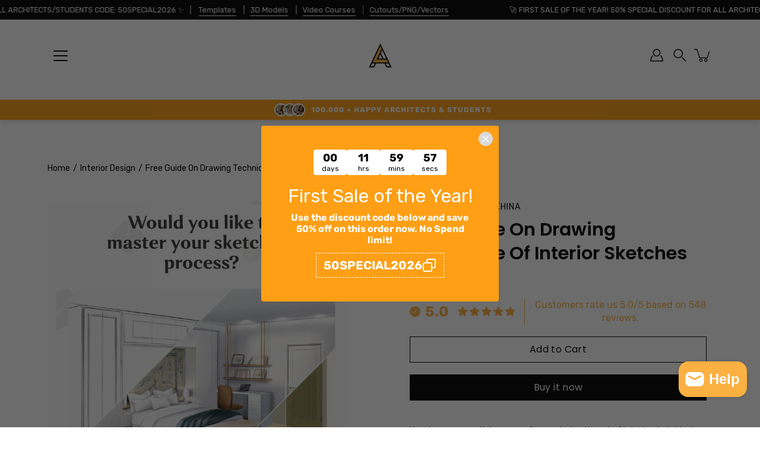

--- FILE ---
content_type: text/html; charset=utf-8
request_url: https://learnarchitecture.online/collections/interior-design/products/free-guide-on-drawing-technique-of-interior-sketches
body_size: 72705
content:
<!doctype html>
<html class="no-js no-touch" lang="en">
<head>

  <!-- Yandex.Metrika counter -->
<script type="text/javascript">
    (function(m,e,t,r,i,k,a){
        m[i]=m[i]||function(){(m[i].a=m[i].a||[]).push(arguments)};
        m[i].l=1*new Date();
        for (var j = 0; j < document.scripts.length; j++) {if (document.scripts[j].src === r) { return; }}
        k=e.createElement(t),a=e.getElementsByTagName(t)[0],k.async=1,k.src=r,a.parentNode.insertBefore(k,a)
    })(window, document,'script','https://mc.yandex.ru/metrika/tag.js?id=105175481', 'ym');

    ym(105175481, 'init', {ssr:true, webvisor:true, clickmap:true, ecommerce:"dataLayer", accurateTrackBounce:true, trackLinks:true});
</script>
<noscript><div><img src="https://mc.yandex.ru/watch/105175481" style="position:absolute; left:-9999px;" alt="" /></div></noscript>
<!-- /Yandex.Metrika counter -->

    <meta charset="utf-8">
  <meta http-equiv='X-UA-Compatible' content='IE=edge'>
  <meta name='dmca-site-verification' content='TWRUZzlhRU9MdFVxMDYzWjR2VEl2bWIwOWk2YzlTWnBVY1lBSjVtc2crdz01' />
  <meta name="viewport" content="width=device-width, height=device-height, initial-scale=1.0, minimum-scale=1.0">
  <link rel="canonical" href="https://learnarchitecture.online/products/free-guide-on-drawing-technique-of-interior-sketches">
  <link rel="preconnect" href="https://cdn.shopify.com" crossorigin>
  <!-- ======================= Modular Theme V5.0.0 ========================= --><link rel="preconnect" href="https://fonts.shopifycdn.com" crossorigin><link rel="preload" as="font" href="//learnarchitecture.online/cdn/fonts/rubik/rubik_n4.c2fb67c90aa34ecf8da34fc1da937ee9c0c27942.woff2" type="font/woff2" crossorigin><link rel="preload" as="font" href="//learnarchitecture.online/cdn/fonts/poppins/poppins_n6.aa29d4918bc243723d56b59572e18228ed0786f6.woff2" type="font/woff2" crossorigin><link rel="preload" as="image" href="//learnarchitecture.online/cdn/shop/t/9/assets/loading.svg?v=25500050876666789991757236137">

  <link href="//learnarchitecture.online/cdn/shop/t/9/assets/theme.css?v=179292982392307446131757402428" as="style" rel="preload">
  <link href="//learnarchitecture.online/cdn/shop/t/9/assets/vendor.js?v=128361262246776507581757236137" as="script" rel="preload">
  <link href="//learnarchitecture.online/cdn/shop/t/9/assets/theme.js?v=174571903013985094181757236137" as="script" rel="preload">


  <title>Free Guide On Drawing Technique Of Interior Sketches &ndash; Learn Architecture Online</title><link rel="shortcut icon" href="//learnarchitecture.online/cdn/shop/files/1favicon_32x32.png?v=1760102780" type="image/png"><meta name="description" content="Here is your essential resource for mastering the art of interior sketching! Whether you&#39;re an aspiring interior designer, an architect, or simply a creative enthusiast looking to explore the world of sketching, this comprehensive guide is your key to unlocking the secrets of visually captivating interior sketches. Pac"><!-- /snippets/social-meta-tags.liquid -->

<meta property="og:site_name" content="Learn Architecture Online">
<meta property="og:url" content="https://learnarchitecture.online/products/free-guide-on-drawing-technique-of-interior-sketches">
<meta property="og:title" content="Free Guide On Drawing Technique Of Interior Sketches">
<meta property="og:type" content="product">
<meta property="og:description" content="Here is your essential resource for mastering the art of interior sketching! Whether you&#39;re an aspiring interior designer, an architect, or simply a creative enthusiast looking to explore the world of sketching, this comprehensive guide is your key to unlocking the secrets of visually captivating interior sketches. Pac"><meta property="og:image" content="http://learnarchitecture.online/cdn/shop/products/gX1vmyNTcb.jpg?v=1677149866">
  <meta property="og:image:secure_url" content="https://learnarchitecture.online/cdn/shop/products/gX1vmyNTcb.jpg?v=1677149866">
  <meta property="og:image:width" content="2480">
  <meta property="og:image:height" content="2480"><meta property="og:price:amount" content="0.00">
  <meta property="og:price:currency" content="USD"><meta name="twitter:card" content="summary_large_image">
<meta name="twitter:title" content="Free Guide On Drawing Technique Of Interior Sketches">
<meta name="twitter:description" content="Here is your essential resource for mastering the art of interior sketching! Whether you&#39;re an aspiring interior designer, an architect, or simply a creative enthusiast looking to explore the world of sketching, this comprehensive guide is your key to unlocking the secrets of visually captivating interior sketches. Pac"><style data-shopify>@font-face {
  font-family: Poppins;
  font-weight: 600;
  font-style: normal;
  font-display: swap;
  src: url("//learnarchitecture.online/cdn/fonts/poppins/poppins_n6.aa29d4918bc243723d56b59572e18228ed0786f6.woff2") format("woff2"),
       url("//learnarchitecture.online/cdn/fonts/poppins/poppins_n6.5f815d845fe073750885d5b7e619ee00e8111208.woff") format("woff");
}

    @font-face {
  font-family: Rubik;
  font-weight: 400;
  font-style: normal;
  font-display: swap;
  src: url("//learnarchitecture.online/cdn/fonts/rubik/rubik_n4.c2fb67c90aa34ecf8da34fc1da937ee9c0c27942.woff2") format("woff2"),
       url("//learnarchitecture.online/cdn/fonts/rubik/rubik_n4.d229bd4a6a25ec476a0829a74bf3657a5fd9aa36.woff") format("woff");
}

    @font-face {
  font-family: Poppins;
  font-weight: 400;
  font-style: normal;
  font-display: swap;
  src: url("//learnarchitecture.online/cdn/fonts/poppins/poppins_n4.0ba78fa5af9b0e1a374041b3ceaadf0a43b41362.woff2") format("woff2"),
       url("//learnarchitecture.online/cdn/fonts/poppins/poppins_n4.214741a72ff2596839fc9760ee7a770386cf16ca.woff") format("woff");
}


    
      @font-face {
  font-family: Poppins;
  font-weight: 900;
  font-style: normal;
  font-display: swap;
  src: url("//learnarchitecture.online/cdn/fonts/poppins/poppins_n9.eb6b9ef01b62e777a960bfd02fc9fb4918cd3eab.woff2") format("woff2"),
       url("//learnarchitecture.online/cdn/fonts/poppins/poppins_n9.6501a5bd018e348b6d5d6e8c335f9e7d32a80c36.woff") format("woff");
}

    

    
      @font-face {
  font-family: Rubik;
  font-weight: 700;
  font-style: normal;
  font-display: swap;
  src: url("//learnarchitecture.online/cdn/fonts/rubik/rubik_n7.9ddb1ff19ac4667369e1c444a6663062e115e651.woff2") format("woff2"),
       url("//learnarchitecture.online/cdn/fonts/rubik/rubik_n7.2f2815a4763d5118fdb49ad25ccceea3eafcae92.woff") format("woff");
}

    

    
      @font-face {
  font-family: Rubik;
  font-weight: 400;
  font-style: italic;
  font-display: swap;
  src: url("//learnarchitecture.online/cdn/fonts/rubik/rubik_i4.528fdfa8adf0c2cb49c0f6d132dcaffa910849d6.woff2") format("woff2"),
       url("//learnarchitecture.online/cdn/fonts/rubik/rubik_i4.937396c2106c0db7a4072bbcd373d4e3d0ab306b.woff") format("woff");
}

    

    
      @font-face {
  font-family: Rubik;
  font-weight: 700;
  font-style: italic;
  font-display: swap;
  src: url("//learnarchitecture.online/cdn/fonts/rubik/rubik_i7.e37585fef76596b7b87ec84ca28db2ef5e3df433.woff2") format("woff2"),
       url("//learnarchitecture.online/cdn/fonts/rubik/rubik_i7.a18d51774424b841c335ca3a15ab66cba9fce8c1.woff") format("woff");
}

    
</style><style data-shopify>:root {
  --COLOR-BACKGROUND: #ffffff;
  --COLOR-BACKGROUND-ACCENT: #f2f2f2;
  --COLOR-BACKGROUND-ALPHA-25: rgba(255, 255, 255, 0.25);
  --COLOR-BACKGROUND-ALPHA-35: rgba(255, 255, 255, 0.35);
  --COLOR-BACKGROUND-ALPHA-60: rgba(255, 255, 255, 0.6);
  --COLOR-BACKGROUND-OVERLAY: rgba(255, 255, 255, 0.9);
  --COLOR-BACKGROUND-TABLE-HEADER: #808080;
  --COLOR-HEADING: #000000;
  --COLOR-TEXT: #000000;
  --COLOR-TEXT-DARK: #000000;
  --COLOR-TEXT-LIGHT: #4d4d4d;
  --COLOR-TEXT-ALPHA-5: rgba(0, 0, 0, 0.05);
  --COLOR-TEXT-ALPHA-8: rgba(0, 0, 0, 0.08);
  --COLOR-TEXT-ALPHA-10: rgba(0, 0, 0, 0.1);
  --COLOR-TEXT-ALPHA-25: rgba(0, 0, 0, 0.25);
  --COLOR-TEXT-ALPHA-30: rgba(0, 0, 0, 0.3);
  --COLOR-TEXT-ALPHA-55: rgba(0, 0, 0, 0.55);
  --COLOR-TEXT-ALPHA-60: rgba(0, 0, 0, 0.6);
  --COLOR-LABEL: rgba(0, 0, 0, 0.8);
  --COLOR-INPUT-PLACEHOLDER: rgba(0, 0, 0, 0.5);
  --COLOR-CART-TEXT: rgba(0, 0, 0, 0.6);
  --COLOR-BORDER: #000000;
  --COLOR-BORDER-ALPHA-8: rgba(0, 0, 0, 0.08);
  --COLOR-BORDER-DARK: #000000;
  --COLOR-ERROR-TEXT: #e35252;
  --COLOR-ERROR-BG: rgba(227, 82, 82, 0.05);
  --COLOR-ERROR-BORDER: rgba(227, 82, 82, 0.25);
  --COLOR-BADGE-TEXT: #fff;
  --COLOR-BADGE-BG: #8dcbe9;
  --COLOR-SEARCH-OVERLAY: rgba(0, 0, 0, 0.5);

  --RADIUS: 0px;
  

  /* === Button General ===*/
  --BTN-FONT-STACK: Poppins, sans-serif;
  --BTN-FONT-WEIGHT: 400;
  --BTN-FONT-STYLE: normal;
  --BTN-FONT-SIZE: 16px;

  --BTN-LETTER-SPACING: 0.025em;
  --BTN-UPPERCASE: none;

  /* === Button Primary ===*/
  --BTN-PRIMARY-BORDER-COLOR: #000;
  --BTN-PRIMARY-BG-COLOR: #000000;
  --BTN-PRIMARY-TEXT-COLOR: #fff;

  
  
    --BTN-PRIMARY-BG-COLOR-BRIGHTER: #333333;
  

  /* === Button Secondary ===*/
  --BTN-SECONDARY-BORDER-COLOR: #212121;
  --BTN-SECONDARY-BG-COLOR: #ffffff;
  --BTN-SECONDARY-TEXT-COLOR: #212121;

  
  
    --BTN-SECONDARY-BG-COLOR-BRIGHTER: #e6e6e6;
  

  /* === Button White ===*/
  --TEXT-BTN-BORDER-WHITE: #fff;
  --TEXT-BTN-BG-WHITE: #fff;
  --TEXT-BTN-WHITE: #000;
  --TEXT-BTN-BG-WHITE-BRIGHTER: #e6e6e6;

  /* === Button Black ===*/
  --TEXT-BTN-BG-BLACK: #000;
  --TEXT-BTN-BORDER-BLACK: #000;
  --TEXT-BTN-BLACK: #fff;
  --TEXT-BTN-BG-BLACK-BRIGHTER: #333333;

  --COLOR-TAG-SAVING: #28be13;

  --COLOR-WHITE: #fff;
  --COLOR-BLACK: #000;

  --BODY-LETTER-SPACING: 0px;
  --HEADING-LETTER-SPACING: 0px;
  --NAV-LETTER-SPACING: 0px;

  --BODY-FONT-FAMILY: Rubik, sans-serif;
  --HEADING-FONT-FAMILY: Poppins, sans-serif;
  --NAV-FONT-FAMILY: Rubik, sans-serif;

  --BODY-FONT-WEIGHT: 400;
  --HEADING-FONT-WEIGHT: 600;
  --NAV-FONT-WEIGHT: 400;

  --BODY-FONT-STYLE: normal;
  --HEADING-FONT-STYLE: normal;
  --NAV-FONT-STYLE: normal;

  --BODY-FONT-WEIGHT-MEDIUM: 400;
  --BODY-FONT-WEIGHT-BOLD: 500;
  --NAV-FONT-WEIGHT-MEDIUM: 400;
  --NAV-FONT-WEIGHT-BOLD: 500;

  --HEADING-FONT-WEIGHT-BOLD: 700;

  --FONT-ADJUST-BODY: 1.0;
  --FONT-ADJUST-HEADING: 0.95;
  --FONT-ADJUST-NAV: 1.0;

  --IMAGE-SIZE: contain;
  --IMAGE-ASPECT-RATIO: 1;
  --IMAGE-ASPECT-RATIO-PADDING: 100%;

  --PRODUCT-COLUMNS: 4;--COLUMNS: 2;
  --COLUMNS-MEDIUM: 2;
  --COLUMNS-SMALL: 1;
  --COLUMNS-MOBILE: 1;

  --icon-loading: url( "//learnarchitecture.online/cdn/shop/t/9/assets/loading.svg?v=25500050876666789991757236137" );
  --icon-zoom-in: url( "//learnarchitecture.online/cdn/shop/t/9/assets/icon-zoom-in.svg?v=66463440030260818311757236137" );
  --icon-zoom-out: url( "//learnarchitecture.online/cdn/shop/t/9/assets/icon-zoom-out.svg?v=19447117299412374421757236137" );

  --header-height: 120px;
  --header-initial-height: 120px;
  --scrollbar-width: 0px;
  --collection-featured-block-height: none;

  /* font size x line height + top/bottom paddings */
  --announcement-height-default: calc(0.8rem * var(--FONT-ADJUST-BODY) * 1.5 + 14px);
  --announcement-height-desktop: 0px;
  --announcement-height-mobile: 0px;

  
  --color-placeholder-bg: #ABA9A9;
  --color-placeholder-fill: rgba(246, 247, 255, 0.3);

  --swatch-size: 22px;

  
  --overlay-color: #000;
  --overlay-opacity: 0;

  
  --gutter: 10px;
  --gap: 10px;
  --outer: 10px;
  --outer-offset: calc(var(--outer) * -1);

  
  --move-offset: 20px;

  
  --PARALLAX-STRENGTH-MIN: 120.0%;
  --PARALLAX-STRENGTH-MAX: 130.0%;

  
  --PI: 3.14159265358979
}</style><link href="//learnarchitecture.online/cdn/shop/t/9/assets/theme.css?v=179292982392307446131757402428" rel="stylesheet" type="text/css" media="all" /><script type="text/javascript">
    if (window.MSInputMethodContext && document.documentMode) {
      var scripts = document.getElementsByTagName('script')[0];
      var polyfill = document.createElement("script");
      polyfill.defer = true;
      polyfill.src = "//learnarchitecture.online/cdn/shop/t/9/assets/ie11.js?v=144489047535103983231757236137";

      scripts.parentNode.insertBefore(polyfill, scripts);
    } else {
      document.documentElement.className = document.documentElement.className.replace('no-js', 'js');
    }

    let root = '/';
    if (root[root.length - 1] !== '/') {
      root = `${root}/`;
    }

    window.theme = {
      info: {
        name: 'Modular'
      },
      version: '5.0.0',
      routes: {
        root: root,
        search_url: "\/search",
        cart_url: "\/cart",
        product_recommendations_url: "\/recommendations\/products",
        predictive_search_url: '/search/suggest',
      },
      assets: {
        photoswipe: '//learnarchitecture.online/cdn/shop/t/9/assets/photoswipe.js?v=114544845719583953841757236137',
        smoothscroll: '//learnarchitecture.online/cdn/shop/t/9/assets/smoothscroll.js?v=37906625415260927261757236137',
        no_image: "//learnarchitecture.online/cdn/shopifycloud/storefront/assets/no-image-2048-a2addb12_1024x.gif",
        blank: "\/\/learnarchitecture.online\/cdn\/shop\/t\/9\/assets\/blank_1x1.gif?v=50849316544257392421757236137",
        swatches: '//learnarchitecture.online/cdn/shop/t/9/assets/swatches.json?v=153762849283573572451757236137',
        base: "//learnarchitecture.online/cdn/shop/t/9/assets/",
        image: '//learnarchitecture.online/cdn/shop/t/9/assets/image.png?v=2082',
      },
      translations: {
        add_to_cart: "Add to Cart",
        form_submit: "Add to Cart",
        form_submit_error: "Woops!",
        on_sale: "Sale",
        pre_order: "Pre-order",
        sold_out: "Sold out",
        unavailable: "Unavailable",
        from: "From",
        no_results: "No results found for “{{ terms }}”. Check the spelling or use a different word or phrase.",
        free: "Free",
        color: ["Color"," Colour"],
        delete_confirm: "Are you sure you wish to delete this address?",
      },
      icons: {
        arrowNavSlider: 'M0.0776563715,49.6974826 L0.0776563715,50.3266624 C0.0882978908,50.4524827 0.146435015,50.5626537 0.234305795,50.6407437 C0.234697028,50.7982538 0.39181593,50.7982538 0.39181593,50.9556075 C0.39181593,51.1129611 0.548934833,51.1127264 0.548934833,51.27008 C0.636101395,51.27008 0.706053735,51.3405018 0.706053735,51.4271989 L36.3981789,88.377449 C36.9898787,88.9427015 37.7935482,89.2908983 38.6778897,89.2908983 C39.5622313,89.2908983 40.3661354,88.9429363 40.9590089,88.3761189 C41.5534473,87.8297238 41.9253528,87.0464767 41.9253528,86.1759065 C41.9253528,85.3053363 41.5534473,84.5227934 40.9597131,83.9766331 L10.297036,52.0652206 L96.9330092,52.8421298 C98.6696895,52.8421298 100.077578,51.4342411 100.077578,49.6975608 C100.077578,47.9608805 98.6696895,46.5529919 96.9330092,46.5529919 L10.297036,46.5529919 L40.9578352,15.4206794 C41.4680804,14.8636428 41.7811445,14.1180323 41.7811445,13.299496 C41.7811445,12.4018526 41.4053267,11.5926276 40.8022812,11.0197852 C40.2533823,10.422843 39.4701352,10.0509375 38.599565,10.0509375 C37.7289948,10.0509375 36.9464519,10.422843 36.4002916,11.0165771 L36.3981007,11.018768 L0.863172638,47.1829542 C0.863172638,47.3400731 0.863172638,47.3400731 0.706053735,47.4974267 C0.618887173,47.4974267 0.548934833,47.5678485 0.548934833,47.6545456 C0.548934833,47.8116645 0.39181593,47.8116645 0.39181593,47.9690181 L0.234697028,47.9690181 L0.234697028,48.2834907 C0.146356768,48.3619719 0.0882196443,48.4723777 0.077578125,48.5964766 L0.077578125,49.6984215 L0.0776563715,49.6974826 Z',
      },
      settings: {
        enableAcceptTerms: false,
        enableAjaxCart: true,
        enablePaymentButton: true,
        enableVideoLooping: false,
        showQuickView: true,
        showQuantity: false,
        imageBackgroundSize: "contain",
        hoverImage: true,
        savingBadgeType: "money",
        showBadge: true,
        showSoldBadge: false,
        showSavingBadge: true,
        quickButton: null,
        currencyCodeEnable: false,
        moneyFormat: false ? "${{amount}} USD" : "${{amount}}",
        swatchesType: "theme",
      },
      moneyWithoutCurrencyFormat: "${{amount}}",
      moneyWithCurrencyFormat: "${{amount}} USD",
      strings: {
        saving_badge: "Save {{ discount }}",
        saving_up_to_badge: "Save up to {{ discount }}",
      }
    };

    window.slate = window.slate || {};

    if (window.performance) {
      window.performance.mark('init');
    } else {
      window.fastNetworkAndCPU = false;
    }
  </script>

  <!-- Shopify app scripts =========================================================== --><!-- Theme Javascript ============================================================== -->
  <script src="//learnarchitecture.online/cdn/shop/t/9/assets/vendor.js?v=128361262246776507581757236137" defer></script>
  <script src="//learnarchitecture.online/cdn/shop/t/9/assets/theme.js?v=174571903013985094181757236137" defer></script><!-- OutlinkStickyBtn CODE Start --><!-- OutlinkStickyBtn END --> <script>window.performance && window.performance.mark && window.performance.mark('shopify.content_for_header.start');</script><meta name="google-site-verification" content="9rPyUOTYrmffX4MhY6p7A50-cXwab5FRFqNYGbh0pz4">
<meta id="shopify-digital-wallet" name="shopify-digital-wallet" content="/65623130334/digital_wallets/dialog">
<link rel="alternate" type="application/json+oembed" href="https://learnarchitecture.online/products/free-guide-on-drawing-technique-of-interior-sketches.oembed">
<script async="async" src="/checkouts/internal/preloads.js?locale=en-US"></script>
<script id="shopify-features" type="application/json">{"accessToken":"195378590abd149895054118560f608a","betas":["rich-media-storefront-analytics"],"domain":"learnarchitecture.online","predictiveSearch":true,"shopId":65623130334,"locale":"en"}</script>
<script>var Shopify = Shopify || {};
Shopify.shop = "452193.myshopify.com";
Shopify.locale = "en";
Shopify.currency = {"active":"USD","rate":"1.0"};
Shopify.country = "US";
Shopify.theme = {"name":"Modular LAST","id":176862626121,"schema_name":"Modular","schema_version":"5.0.0","theme_store_id":849,"role":"main"};
Shopify.theme.handle = "null";
Shopify.theme.style = {"id":null,"handle":null};
Shopify.cdnHost = "learnarchitecture.online/cdn";
Shopify.routes = Shopify.routes || {};
Shopify.routes.root = "/";</script>
<script type="module">!function(o){(o.Shopify=o.Shopify||{}).modules=!0}(window);</script>
<script>!function(o){function n(){var o=[];function n(){o.push(Array.prototype.slice.apply(arguments))}return n.q=o,n}var t=o.Shopify=o.Shopify||{};t.loadFeatures=n(),t.autoloadFeatures=n()}(window);</script>
<script id="shop-js-analytics" type="application/json">{"pageType":"product"}</script>
<script defer="defer" async type="module" src="//learnarchitecture.online/cdn/shopifycloud/shop-js/modules/v2/client.init-shop-cart-sync_BT-GjEfc.en.esm.js"></script>
<script defer="defer" async type="module" src="//learnarchitecture.online/cdn/shopifycloud/shop-js/modules/v2/chunk.common_D58fp_Oc.esm.js"></script>
<script defer="defer" async type="module" src="//learnarchitecture.online/cdn/shopifycloud/shop-js/modules/v2/chunk.modal_xMitdFEc.esm.js"></script>
<script type="module">
  await import("//learnarchitecture.online/cdn/shopifycloud/shop-js/modules/v2/client.init-shop-cart-sync_BT-GjEfc.en.esm.js");
await import("//learnarchitecture.online/cdn/shopifycloud/shop-js/modules/v2/chunk.common_D58fp_Oc.esm.js");
await import("//learnarchitecture.online/cdn/shopifycloud/shop-js/modules/v2/chunk.modal_xMitdFEc.esm.js");

  window.Shopify.SignInWithShop?.initShopCartSync?.({"fedCMEnabled":true,"windoidEnabled":true});

</script>
<script>(function() {
  var isLoaded = false;
  function asyncLoad() {
    if (isLoaded) return;
    isLoaded = true;
    var urls = ["https:\/\/sp-seller.webkul.com\/js\/seller_profile_tag.js?shop=452193.myshopify.com","https:\/\/sp-seller.webkul.com\/js\/customer_script.js?shop=452193.myshopify.com","https:\/\/trust.conversionbear.com\/script?app=trust_badge\u0026shop=452193.myshopify.com"];
    for (var i = 0; i < urls.length; i++) {
      var s = document.createElement('script');
      s.type = 'text/javascript';
      s.async = true;
      s.src = urls[i];
      var x = document.getElementsByTagName('script')[0];
      x.parentNode.insertBefore(s, x);
    }
  };
  if(window.attachEvent) {
    window.attachEvent('onload', asyncLoad);
  } else {
    window.addEventListener('load', asyncLoad, false);
  }
})();</script>
<script id="__st">var __st={"a":65623130334,"offset":10800,"reqid":"008326a5-c946-4cd9-8373-d4942f683d88-1769215901","pageurl":"learnarchitecture.online\/collections\/interior-design\/products\/free-guide-on-drawing-technique-of-interior-sketches","u":"e9c4ebc2cb77","p":"product","rtyp":"product","rid":7960843976926};</script>
<script>window.ShopifyPaypalV4VisibilityTracking = true;</script>
<script id="captcha-bootstrap">!function(){'use strict';const t='contact',e='account',n='new_comment',o=[[t,t],['blogs',n],['comments',n],[t,'customer']],c=[[e,'customer_login'],[e,'guest_login'],[e,'recover_customer_password'],[e,'create_customer']],r=t=>t.map((([t,e])=>`form[action*='/${t}']:not([data-nocaptcha='true']) input[name='form_type'][value='${e}']`)).join(','),a=t=>()=>t?[...document.querySelectorAll(t)].map((t=>t.form)):[];function s(){const t=[...o],e=r(t);return a(e)}const i='password',u='form_key',d=['recaptcha-v3-token','g-recaptcha-response','h-captcha-response',i],f=()=>{try{return window.sessionStorage}catch{return}},m='__shopify_v',_=t=>t.elements[u];function p(t,e,n=!1){try{const o=window.sessionStorage,c=JSON.parse(o.getItem(e)),{data:r}=function(t){const{data:e,action:n}=t;return t[m]||n?{data:e,action:n}:{data:t,action:n}}(c);for(const[e,n]of Object.entries(r))t.elements[e]&&(t.elements[e].value=n);n&&o.removeItem(e)}catch(o){console.error('form repopulation failed',{error:o})}}const l='form_type',E='cptcha';function T(t){t.dataset[E]=!0}const w=window,h=w.document,L='Shopify',v='ce_forms',y='captcha';let A=!1;((t,e)=>{const n=(g='f06e6c50-85a8-45c8-87d0-21a2b65856fe',I='https://cdn.shopify.com/shopifycloud/storefront-forms-hcaptcha/ce_storefront_forms_captcha_hcaptcha.v1.5.2.iife.js',D={infoText:'Protected by hCaptcha',privacyText:'Privacy',termsText:'Terms'},(t,e,n)=>{const o=w[L][v],c=o.bindForm;if(c)return c(t,g,e,D).then(n);var r;o.q.push([[t,g,e,D],n]),r=I,A||(h.body.append(Object.assign(h.createElement('script'),{id:'captcha-provider',async:!0,src:r})),A=!0)});var g,I,D;w[L]=w[L]||{},w[L][v]=w[L][v]||{},w[L][v].q=[],w[L][y]=w[L][y]||{},w[L][y].protect=function(t,e){n(t,void 0,e),T(t)},Object.freeze(w[L][y]),function(t,e,n,w,h,L){const[v,y,A,g]=function(t,e,n){const i=e?o:[],u=t?c:[],d=[...i,...u],f=r(d),m=r(i),_=r(d.filter((([t,e])=>n.includes(e))));return[a(f),a(m),a(_),s()]}(w,h,L),I=t=>{const e=t.target;return e instanceof HTMLFormElement?e:e&&e.form},D=t=>v().includes(t);t.addEventListener('submit',(t=>{const e=I(t);if(!e)return;const n=D(e)&&!e.dataset.hcaptchaBound&&!e.dataset.recaptchaBound,o=_(e),c=g().includes(e)&&(!o||!o.value);(n||c)&&t.preventDefault(),c&&!n&&(function(t){try{if(!f())return;!function(t){const e=f();if(!e)return;const n=_(t);if(!n)return;const o=n.value;o&&e.removeItem(o)}(t);const e=Array.from(Array(32),(()=>Math.random().toString(36)[2])).join('');!function(t,e){_(t)||t.append(Object.assign(document.createElement('input'),{type:'hidden',name:u})),t.elements[u].value=e}(t,e),function(t,e){const n=f();if(!n)return;const o=[...t.querySelectorAll(`input[type='${i}']`)].map((({name:t})=>t)),c=[...d,...o],r={};for(const[a,s]of new FormData(t).entries())c.includes(a)||(r[a]=s);n.setItem(e,JSON.stringify({[m]:1,action:t.action,data:r}))}(t,e)}catch(e){console.error('failed to persist form',e)}}(e),e.submit())}));const S=(t,e)=>{t&&!t.dataset[E]&&(n(t,e.some((e=>e===t))),T(t))};for(const o of['focusin','change'])t.addEventListener(o,(t=>{const e=I(t);D(e)&&S(e,y())}));const B=e.get('form_key'),M=e.get(l),P=B&&M;t.addEventListener('DOMContentLoaded',(()=>{const t=y();if(P)for(const e of t)e.elements[l].value===M&&p(e,B);[...new Set([...A(),...v().filter((t=>'true'===t.dataset.shopifyCaptcha))])].forEach((e=>S(e,t)))}))}(h,new URLSearchParams(w.location.search),n,t,e,['guest_login'])})(!0,!0)}();</script>
<script integrity="sha256-4kQ18oKyAcykRKYeNunJcIwy7WH5gtpwJnB7kiuLZ1E=" data-source-attribution="shopify.loadfeatures" defer="defer" src="//learnarchitecture.online/cdn/shopifycloud/storefront/assets/storefront/load_feature-a0a9edcb.js" crossorigin="anonymous"></script>
<script data-source-attribution="shopify.dynamic_checkout.dynamic.init">var Shopify=Shopify||{};Shopify.PaymentButton=Shopify.PaymentButton||{isStorefrontPortableWallets:!0,init:function(){window.Shopify.PaymentButton.init=function(){};var t=document.createElement("script");t.src="https://learnarchitecture.online/cdn/shopifycloud/portable-wallets/latest/portable-wallets.en.js",t.type="module",document.head.appendChild(t)}};
</script>
<script data-source-attribution="shopify.dynamic_checkout.buyer_consent">
  function portableWalletsHideBuyerConsent(e){var t=document.getElementById("shopify-buyer-consent"),n=document.getElementById("shopify-subscription-policy-button");t&&n&&(t.classList.add("hidden"),t.setAttribute("aria-hidden","true"),n.removeEventListener("click",e))}function portableWalletsShowBuyerConsent(e){var t=document.getElementById("shopify-buyer-consent"),n=document.getElementById("shopify-subscription-policy-button");t&&n&&(t.classList.remove("hidden"),t.removeAttribute("aria-hidden"),n.addEventListener("click",e))}window.Shopify?.PaymentButton&&(window.Shopify.PaymentButton.hideBuyerConsent=portableWalletsHideBuyerConsent,window.Shopify.PaymentButton.showBuyerConsent=portableWalletsShowBuyerConsent);
</script>
<script>
  function portableWalletsCleanup(e){e&&e.src&&console.error("Failed to load portable wallets script "+e.src);var t=document.querySelectorAll("shopify-accelerated-checkout .shopify-payment-button__skeleton, shopify-accelerated-checkout-cart .wallet-cart-button__skeleton"),e=document.getElementById("shopify-buyer-consent");for(let e=0;e<t.length;e++)t[e].remove();e&&e.remove()}function portableWalletsNotLoadedAsModule(e){e instanceof ErrorEvent&&"string"==typeof e.message&&e.message.includes("import.meta")&&"string"==typeof e.filename&&e.filename.includes("portable-wallets")&&(window.removeEventListener("error",portableWalletsNotLoadedAsModule),window.Shopify.PaymentButton.failedToLoad=e,"loading"===document.readyState?document.addEventListener("DOMContentLoaded",window.Shopify.PaymentButton.init):window.Shopify.PaymentButton.init())}window.addEventListener("error",portableWalletsNotLoadedAsModule);
</script>

<script type="module" src="https://learnarchitecture.online/cdn/shopifycloud/portable-wallets/latest/portable-wallets.en.js" onError="portableWalletsCleanup(this)" crossorigin="anonymous"></script>
<script nomodule>
  document.addEventListener("DOMContentLoaded", portableWalletsCleanup);
</script>

<link id="shopify-accelerated-checkout-styles" rel="stylesheet" media="screen" href="https://learnarchitecture.online/cdn/shopifycloud/portable-wallets/latest/accelerated-checkout-backwards-compat.css" crossorigin="anonymous">
<style id="shopify-accelerated-checkout-cart">
        #shopify-buyer-consent {
  margin-top: 1em;
  display: inline-block;
  width: 100%;
}

#shopify-buyer-consent.hidden {
  display: none;
}

#shopify-subscription-policy-button {
  background: none;
  border: none;
  padding: 0;
  text-decoration: underline;
  font-size: inherit;
  cursor: pointer;
}

#shopify-subscription-policy-button::before {
  box-shadow: none;
}

      </style>

<script>window.performance && window.performance.mark && window.performance.mark('shopify.content_for_header.end');</script>
  



<!-- BEGIN app block: shopify://apps/coupon-x-discount-code-pop-up/blocks/coupon-x/49ebf3b1-06cb-46be-8af6-a07932a42780 -->
<!-- END app block --><!-- BEGIN app block: shopify://apps/tinycookie/blocks/cookie-embed/b65baef5-7248-4353-8fd9-b676240311dc --><script id="tiny-cookie-data" type="application/json">{"translations":{"language":"default","boxTitle":"We respect your privacy!","boxDescription":"By clicking “Accept all”, you agree that our website can store cookies on your device and disclose information in accordance with our Cookie Policy.","acceptButtonText":"Accept all","acceptRequiredButtonText":"Accept required only","preferencesButtonText":"Manage preferences","privacyPolicy":"Privacy policy","termsConditions":"Terms & Conditions","preferencesTitle":"Cookie consent preferences","preferencesDisclaimerTitle":"Cookie Usage","preferencesDisclaimerDescription":"Our website uses cookies to enhance your browsing experience. These cookies don't directly identify you but personalize your visit. You can manage your preferences, although blocking some cookies may impact the site's services.","necessaryCookiesTitle":"Strictly required cookies","necessaryCookiesDescription":"These cookies are crucial for site function and cannot be blocked. Blocking them might affect how our site works.","functionalityCookiesTitle":"Functionality cookies","functionalityCookiesDescription":"These cookies add extra features and personalization to our site. They're set by us or third-party providers. Not allowing these may affect certain services' functionality.","analyticsCookiesTitle":"Analytics cookies","analyticsCookiesDescription":"These cookies track visitor traffic and sources, gathering data to understand popular products and actions.","marketingCookiesTitle":"Marketing cookies","marketingCookiesDescription":"Marketing and advertising partners set these cookies to create your interest profile for showing relevant ads later. Disabling them means no targeted ads based on your interests.","preferencesAcceptButtonText":"Accept all","preferencesAcceptRequiredButtonText":"Accept required only","savePreferencesText":"Save preferences","privacyPolicyUrl":"https://learnarchitecture.online/policies/privacy-policy","termsAndConditionsUrl":"https://learnarchitecture.online/policies/terms-of-service","badgeTitle":"Cookie settings"},"preferencesSettings":{"backgroundColor":"#ffffff","titleColor":"#000000","titleSize":18,"titleWeight":500,"titlePaddingTop":15,"titlePaddingRight":15,"titlePaddingBottom":15,"titlePaddingLeft":15,"preferencesContentPaddingTop":15,"preferencesContentPaddingRight":15,"preferencesContentPaddingBottom":25,"preferencesContentPaddingLeft":15,"infoTitleColor":"#000000","infoTitleSize":16,"infoTitleWeight":500,"infoDescriptionColor":"#000000","infoDescriptionSize":14,"infoDescriptionWeight":300,"infoPaddingTop":0,"infoPaddingRight":0,"infoPaddingBottom":15,"infoPaddingLeft":0,"categoryTitleColor":"#000000","categoryTitleSize":16,"categoryTitleWeight":500,"categoryTitlePaddingTop":10,"categoryTitlePaddingRight":15,"categoryTitlePaddingBottom":10,"categoryTitlePaddingLeft":15,"categoryContentColor":"#000000","categoryContentSize":14,"categoryContentWeight":300,"categoryContentPaddingTop":10,"categoryContentPaddingRight":15,"categoryContentPaddingBottom":10,"categoryContentPaddingLeft":15,"categoryBoxBorderColor":"#eeeeee","categoryBoxRadius":5,"buttonSize":14,"buttonWeight":500,"buttonPaddingTop":12,"buttonPaddingRight":16,"buttonPaddingBottom":12,"buttonPaddingLeft":16,"buttonBorderRadius":5,"buttonSpacing":10,"acceptButtonBackground":"#F5A623","acceptButtonColor":"#ffffff","rejectButtonBackground":"#eaeff2","rejectButtonColor":"#000000","saveButtonBackground":"#eaeff2","saveButtonColor":"#000000"},"boxSettings":{"fontFamily":"inter","backgroundColor":"#FFFFFF","showBackdrop":0,"backdropOpacity":30,"titleColor":"#000000","titleSize":16,"titleWeight":500,"descriptionColor":"#000000","descriptionSize":14,"descriptionWeight":300,"contentPaddingTop":0,"contentPaddingRight":0,"contentPaddingBottom":20,"contentPaddingLeft":0,"buttonSize":14,"buttonWeight":500,"buttonPaddingTop":0,"buttonPaddingRight":0,"buttonPaddingBottom":0,"buttonPaddingLeft":0,"buttonBorderRadius":5,"buttonSpacing":10,"acceptButtonBackground":"#F5A623","acceptButtonColor":"#ffffff","rejectButtonBackground":"#eaeff2","rejectButtonColor":"#000000","preferencesButtonBackground":"#eaeff2","preferencesButtonColor":"#000000","closeButtonColor":"#2d4156","legalBackground":"#eaeff2","legalColor":"#000000","legalSize":14,"legalWeight":400,"legalPaddingTop":10,"legalPaddingRight":15,"legalPaddingBottom":10,"legalPaddingLeft":15},"cookieCategories":{"functionality":"_gid,__cfduid","analytics":"_s,_shopify_d,_shopify_fs,_shopify_s,_shopify_sa_t,_shopify_sa_p,_shopify_y,_y,_shopify_evids,_ga,_gat,__atuvc,__atuvs,__utma,customer_auth_provider,customer_auth_session_created_at,_orig_referrer,_landing_page","marketing":"_gads,IDE,GPS,PREF,BizoID,_fbp,_fbc,__adroll,__adroll_v4,__adroll_fpc,__ar_v4,kla_id","required":"_ab,_secure_session_id,cart,cart_sig,cart_ts,cart_ver,cart_currency,checkout_token,Secure_customer_sig,storefront_digest,_shopify_m,_shopify_tm,_shopify_tw,_tracking_consent,tracked_start_checkout,identity_state,identity_customer_account_number,_customer_account_shop_sessions,_secure_account_session_id,_shopify_country,_storefront_u,_cmp_a,c,checkout,customer_account_locale,dynamic_checkout_shown_on_cart,hide_shopify_pay_for_checkout,shopify_pay,shopify_pay_redirect,shop_pay_accelerated,keep_alive,source_name,master_device_id,previous_step,discount_code,remember_me,checkout_session_lookup,checkout_prefill,checkout_queue_token,checkout_queue_checkout_token,checkout_worker_session,checkout_session_token,cookietest,order,identity-state,card_update_verification_id,customer_account_new_login,customer_account_preview,customer_payment_method,customer_shop_pay_agreement,pay_update_intent_id,localization,profile_preview_token,login_with_shop_finalize,preview_theme,shopify-editor-unconfirmed-settings,wpm-test-cookie"},"generalSettings":{"showAnalytics":1,"showMarketing":1,"showFunctionality":1,"boxDesign":"bar-inline","boxPosition":"bottom-left","showReject":1,"showPreferences":1,"categoriesChecked":1,"showPrivacyPolicy":0,"showTermsAndConditions":0,"privacyPolicyUrl":"https://learnarchitecture.online/policies/privacy-policy","termsAndConditionsUrl":"https://learnarchitecture.online/policies/terms-of-service","showCloseButton":0,"closeButtonBehaviour":"close_banner","consentModeActive":0,"pixelModeActive":0,"removeCookies":0},"translatedLanguages":[],"registerConsent":false,"loadedGlobally":true,"geoLocation":{"europe":1,"usa":1,"brazil":1,"canada":1,"albertaBritishColumbia":1,"japan":1,"thailand":1,"switzerland":1},"badgeSettings":{"active":0,"position":"bottom_left","backgroundColor":"#FFFFFF","iconColor":"#FF974F","titleColor":"#000000","svgImage":"<svg width=\"35\" height=\"35\" viewBox=\"0 0 35 35\" fill=\"none\" xmlns=\"http://www.w3.org/2000/svg\"> <path d=\"M34.3019 16.1522C32.0507 15.3437 30.666 13.0527 30.84 11.2436C30.84 10.9461 30.6617 10.6697 30.4364 10.4745C30.2111 10.2802 29.8617 10.1962 29.5692 10.2432C26.1386 10.7465 22.9972 8.23671 22.6859 4.7087C22.6579 4.39028 22.4837 4.10385 22.2133 3.93261C21.944 3.7624 21.6085 3.72535 21.3111 3.8365C18.5303 4.85485 15.9028 3.01353 14.8544 0.614257C14.6581 0.165616 14.1715 -0.0817072 13.6918 0.0244546C5.79815 1.78586 0 9.4101 0 17.5001C0 27.112 7.88796 35 17.4999 35C27.1119 35 34.9999 27.112 34.9999 17.5001C34.9714 16.8893 34.9671 16.3905 34.3019 16.1522ZM7.1948 18.6026C6.62851 18.6026 6.16941 18.1435 6.16941 17.5772C6.16941 17.0108 6.62851 16.5518 7.1948 16.5518C7.76109 16.5518 8.22019 17.0108 8.22019 17.5772C8.22019 18.1435 7.76102 18.6026 7.1948 18.6026ZM11.3476 26.7285C9.65135 26.7285 8.27146 25.3486 8.27146 23.6524C8.27146 21.9561 9.65135 20.5762 11.3476 20.5762C13.0439 20.5762 14.4238 21.9561 14.4238 23.6524C14.4238 25.3486 13.0439 26.7285 11.3476 26.7285ZM12.373 14.4239C11.2425 14.4239 10.3222 13.5036 10.3222 12.3731C10.3222 11.2426 11.2425 10.3223 12.373 10.3223C13.5035 10.3223 14.4238 11.2426 14.4238 12.3731C14.4238 13.5036 13.5035 14.4239 12.373 14.4239ZM20.5761 28.7793C19.4456 28.7793 18.5253 27.8591 18.5253 26.7285C18.5253 25.598 19.4456 24.6778 20.5761 24.6778C21.7066 24.6778 22.6269 25.598 22.6269 26.7285C22.6269 27.8591 21.7066 28.7793 20.5761 28.7793ZM21.6015 20.5762C19.9052 20.5762 18.5253 19.1963 18.5253 17.5001C18.5253 15.8038 19.9052 14.4239 21.6015 14.4239C23.2978 14.4239 24.6776 15.8038 24.6776 17.5001C24.6776 19.1963 23.2978 20.5762 21.6015 20.5762ZM27.7025 22.7042C27.1363 22.7042 26.6772 22.2451 26.6772 21.6788C26.6772 21.1124 27.1363 20.6534 27.7025 20.6534C28.2688 20.6534 28.7279 21.1124 28.7279 21.6788C28.7279 22.2451 28.2688 22.7042 27.7025 22.7042Z\" fill=\"#FF974F\"/> </svg>","openType":"preferences","cornerPadding":15}}</script>
<style>
    

    

    
</style>


<!-- END app block --><!-- BEGIN app block: shopify://apps/uppromote-affiliate/blocks/customer-referral/64c32457-930d-4cb9-9641-e24c0d9cf1f4 --><link rel="preload" href="https://cdn.shopify.com/extensions/019be912-7856-7c1f-9705-c70a8c8d7a8b/app-109/assets/customer-referral.css" as="style" onload="this.onload=null;this.rel='stylesheet'">
<script>
  document.addEventListener("DOMContentLoaded", function () {
    const params = new URLSearchParams(window.location.search);
    if (params.has('sca_ref') || params.has('sca_crp')) {
      document.body.setAttribute('is-affiliate-link', '');
    }
  });
</script>


<!-- END app block --><!-- BEGIN app block: shopify://apps/judge-me-reviews/blocks/judgeme_core/61ccd3b1-a9f2-4160-9fe9-4fec8413e5d8 --><!-- Start of Judge.me Core -->






<link rel="dns-prefetch" href="https://cdnwidget.judge.me">
<link rel="dns-prefetch" href="https://cdn.judge.me">
<link rel="dns-prefetch" href="https://cdn1.judge.me">
<link rel="dns-prefetch" href="https://api.judge.me">

<script data-cfasync='false' class='jdgm-settings-script'>window.jdgmSettings={"pagination":5,"disable_web_reviews":false,"badge_no_review_text":"No reviews","badge_n_reviews_text":"{{ n }} review/reviews","hide_badge_preview_if_no_reviews":false,"badge_hide_text":true,"enforce_center_preview_badge":false,"widget_title":"Customer Reviews","widget_open_form_text":"Write a review","widget_close_form_text":"Cancel review","widget_refresh_page_text":"Refresh page","widget_summary_text":"Based on {{ number_of_reviews }} review/reviews","widget_no_review_text":"Be the first to write a review","widget_name_field_text":"Display name","widget_verified_name_field_text":"Verified Name (public)","widget_name_placeholder_text":"Display name","widget_required_field_error_text":"This field is required.","widget_email_field_text":"Email address","widget_verified_email_field_text":"Verified Email (private, can not be edited)","widget_email_placeholder_text":"Your email address","widget_email_field_error_text":"Please enter a valid email address.","widget_rating_field_text":"Rating","widget_review_title_field_text":"Review Title","widget_review_title_placeholder_text":"Give your review a title","widget_review_body_field_text":"Review content","widget_review_body_placeholder_text":"Start writing here...","widget_pictures_field_text":"Picture/Video (optional)","widget_submit_review_text":"Submit Review","widget_submit_verified_review_text":"Submit Verified Review","widget_submit_success_msg_with_auto_publish":"Thank you! Please refresh the page in a few moments to see your review. You can remove or edit your review by logging into \u003ca href='https://judge.me/login' target='_blank' rel='nofollow noopener'\u003eJudge.me\u003c/a\u003e","widget_submit_success_msg_no_auto_publish":"Thank you! Your review will be published as soon as it is approved by the shop admin. You can remove or edit your review by logging into \u003ca href='https://judge.me/login' target='_blank' rel='nofollow noopener'\u003eJudge.me\u003c/a\u003e","widget_show_default_reviews_out_of_total_text":"Showing {{ n_reviews_shown }} out of {{ n_reviews }} reviews.","widget_show_all_link_text":"Show all","widget_show_less_link_text":"Show less","widget_author_said_text":"{{ reviewer_name }} said:","widget_days_text":"{{ n }} days ago","widget_weeks_text":"{{ n }} week/weeks ago","widget_months_text":"{{ n }} month/months ago","widget_years_text":"{{ n }} year/years ago","widget_yesterday_text":"Yesterday","widget_today_text":"Today","widget_replied_text":"\u003e\u003e {{ shop_name }} replied:","widget_read_more_text":"Read more","widget_reviewer_name_as_initial":"","widget_rating_filter_color":"#fbcd0a","widget_rating_filter_see_all_text":"See all reviews","widget_sorting_most_recent_text":"Most Recent","widget_sorting_highest_rating_text":"Highest Rating","widget_sorting_lowest_rating_text":"Lowest Rating","widget_sorting_with_pictures_text":"Only Pictures","widget_sorting_most_helpful_text":"Most Helpful","widget_open_question_form_text":"Ask a question","widget_reviews_subtab_text":"Reviews","widget_questions_subtab_text":"Questions","widget_question_label_text":"Question","widget_answer_label_text":"Answer","widget_question_placeholder_text":"Write your question here","widget_submit_question_text":"Submit Question","widget_question_submit_success_text":"Thank you for your question! We will notify you once it gets answered.","verified_badge_text":"Verified","verified_badge_bg_color":"","verified_badge_text_color":"","verified_badge_placement":"left-of-reviewer-name","widget_review_max_height":"","widget_hide_border":false,"widget_social_share":false,"widget_thumb":false,"widget_review_location_show":false,"widget_location_format":"","all_reviews_include_out_of_store_products":true,"all_reviews_out_of_store_text":"(out of store)","all_reviews_pagination":100,"all_reviews_product_name_prefix_text":"about","enable_review_pictures":true,"enable_question_anwser":false,"widget_theme":"default","review_date_format":"dd/mm/yyyy","default_sort_method":"most-recent","widget_product_reviews_subtab_text":"Product Reviews","widget_shop_reviews_subtab_text":"Shop Reviews","widget_other_products_reviews_text":"Reviews for other products","widget_store_reviews_subtab_text":"Store reviews","widget_no_store_reviews_text":"This store hasn't received any reviews yet","widget_web_restriction_product_reviews_text":"This product hasn't received any reviews yet","widget_no_items_text":"No items found","widget_show_more_text":"Show more","widget_write_a_store_review_text":"Write a Store Review","widget_other_languages_heading":"Reviews in Other Languages","widget_translate_review_text":"Translate review to {{ language }}","widget_translating_review_text":"Translating...","widget_show_original_translation_text":"Show original ({{ language }})","widget_translate_review_failed_text":"Review couldn't be translated.","widget_translate_review_retry_text":"Retry","widget_translate_review_try_again_later_text":"Try again later","show_product_url_for_grouped_product":false,"widget_sorting_pictures_first_text":"Pictures First","show_pictures_on_all_rev_page_mobile":false,"show_pictures_on_all_rev_page_desktop":false,"floating_tab_hide_mobile_install_preference":false,"floating_tab_button_name":"★ Reviews","floating_tab_title":"Let customers speak for us","floating_tab_button_color":"","floating_tab_button_background_color":"","floating_tab_url":"","floating_tab_url_enabled":false,"floating_tab_tab_style":"text","all_reviews_text_badge_text":"Customers rate us {{ shop.metafields.judgeme.all_reviews_rating | round: 1 }}/5 based on {{ shop.metafields.judgeme.all_reviews_count }} reviews.","all_reviews_text_badge_text_branded_style":"{{ shop.metafields.judgeme.all_reviews_rating | round: 1 }} out of 5 stars based on {{ shop.metafields.judgeme.all_reviews_count }} reviews","is_all_reviews_text_badge_a_link":false,"show_stars_for_all_reviews_text_badge":false,"all_reviews_text_badge_url":"","all_reviews_text_style":"branded","all_reviews_text_color_style":"custom","all_reviews_text_color":"#FBB042","all_reviews_text_show_jm_brand":false,"featured_carousel_show_header":true,"featured_carousel_title":"Let customers speak for us","testimonials_carousel_title":"Customers are saying","videos_carousel_title":"Real customer stories","cards_carousel_title":"Customers are saying","featured_carousel_count_text":"from {{ n }} reviews","featured_carousel_add_link_to_all_reviews_page":false,"featured_carousel_url":"","featured_carousel_show_images":true,"featured_carousel_autoslide_interval":5,"featured_carousel_arrows_on_the_sides":false,"featured_carousel_height":250,"featured_carousel_width":80,"featured_carousel_image_size":0,"featured_carousel_image_height":250,"featured_carousel_arrow_color":"#eeeeee","verified_count_badge_style":"branded","verified_count_badge_orientation":"horizontal","verified_count_badge_color_style":"custom","verified_count_badge_color":"#FBB042","is_verified_count_badge_a_link":false,"verified_count_badge_url":"","verified_count_badge_show_jm_brand":true,"widget_rating_preset_default":5,"widget_first_sub_tab":"product-reviews","widget_show_histogram":true,"widget_histogram_use_custom_color":false,"widget_pagination_use_custom_color":false,"widget_star_use_custom_color":false,"widget_verified_badge_use_custom_color":false,"widget_write_review_use_custom_color":false,"picture_reminder_submit_button":"Upload Pictures","enable_review_videos":false,"mute_video_by_default":false,"widget_sorting_videos_first_text":"Videos First","widget_review_pending_text":"Pending","featured_carousel_items_for_large_screen":3,"social_share_options_order":"Facebook,Twitter","remove_microdata_snippet":true,"disable_json_ld":false,"enable_json_ld_products":false,"preview_badge_show_question_text":false,"preview_badge_no_question_text":"No questions","preview_badge_n_question_text":"{{ number_of_questions }} question/questions","qa_badge_show_icon":false,"qa_badge_position":"same-row","remove_judgeme_branding":false,"widget_add_search_bar":false,"widget_search_bar_placeholder":"Search","widget_sorting_verified_only_text":"Verified only","featured_carousel_theme":"default","featured_carousel_show_rating":true,"featured_carousel_show_title":true,"featured_carousel_show_body":true,"featured_carousel_show_date":false,"featured_carousel_show_reviewer":true,"featured_carousel_show_product":false,"featured_carousel_header_background_color":"#108474","featured_carousel_header_text_color":"#ffffff","featured_carousel_name_product_separator":"reviewed","featured_carousel_full_star_background":"#108474","featured_carousel_empty_star_background":"#dadada","featured_carousel_vertical_theme_background":"#f9fafb","featured_carousel_verified_badge_enable":true,"featured_carousel_verified_badge_color":"#108474","featured_carousel_border_style":"round","featured_carousel_review_line_length_limit":3,"featured_carousel_more_reviews_button_text":"Read more reviews","featured_carousel_view_product_button_text":"View product","all_reviews_page_load_reviews_on":"scroll","all_reviews_page_load_more_text":"Load More Reviews","disable_fb_tab_reviews":false,"enable_ajax_cdn_cache":false,"widget_advanced_speed_features":5,"widget_public_name_text":"displayed publicly like","default_reviewer_name":"John Smith","default_reviewer_name_has_non_latin":true,"widget_reviewer_anonymous":"Anonymous","medals_widget_title":"Judge.me Review Medals","medals_widget_background_color":"#f9fafb","medals_widget_position":"footer_all_pages","medals_widget_border_color":"#f9fafb","medals_widget_verified_text_position":"left","medals_widget_use_monochromatic_version":false,"medals_widget_elements_color":"#FBB042","show_reviewer_avatar":true,"widget_invalid_yt_video_url_error_text":"Not a YouTube video URL","widget_max_length_field_error_text":"Please enter no more than {0} characters.","widget_show_country_flag":false,"widget_show_collected_via_shop_app":true,"widget_verified_by_shop_badge_style":"light","widget_verified_by_shop_text":"Verified by Shop","widget_show_photo_gallery":false,"widget_load_with_code_splitting":true,"widget_ugc_install_preference":false,"widget_ugc_title":"Made by us, Shared by you","widget_ugc_subtitle":"Tag us to see your picture featured in our page","widget_ugc_arrows_color":"#ffffff","widget_ugc_primary_button_text":"Buy Now","widget_ugc_primary_button_background_color":"#108474","widget_ugc_primary_button_text_color":"#ffffff","widget_ugc_primary_button_border_width":"0","widget_ugc_primary_button_border_style":"none","widget_ugc_primary_button_border_color":"#108474","widget_ugc_primary_button_border_radius":"25","widget_ugc_secondary_button_text":"Load More","widget_ugc_secondary_button_background_color":"#ffffff","widget_ugc_secondary_button_text_color":"#108474","widget_ugc_secondary_button_border_width":"2","widget_ugc_secondary_button_border_style":"solid","widget_ugc_secondary_button_border_color":"#108474","widget_ugc_secondary_button_border_radius":"25","widget_ugc_reviews_button_text":"View Reviews","widget_ugc_reviews_button_background_color":"#ffffff","widget_ugc_reviews_button_text_color":"#108474","widget_ugc_reviews_button_border_width":"2","widget_ugc_reviews_button_border_style":"solid","widget_ugc_reviews_button_border_color":"#108474","widget_ugc_reviews_button_border_radius":"25","widget_ugc_reviews_button_link_to":"judgeme-reviews-page","widget_ugc_show_post_date":true,"widget_ugc_max_width":"800","widget_rating_metafield_value_type":true,"widget_primary_color":"#FBCD0A","widget_enable_secondary_color":false,"widget_secondary_color":"#edf5f5","widget_summary_average_rating_text":"{{ average_rating }} out of 5","widget_media_grid_title":"Customer photos \u0026 videos","widget_media_grid_see_more_text":"See more","widget_round_style":false,"widget_show_product_medals":false,"widget_verified_by_judgeme_text":"Verified by Judge.me","widget_show_store_medals":true,"widget_verified_by_judgeme_text_in_store_medals":"Verified by Judge.me","widget_media_field_exceed_quantity_message":"Sorry, we can only accept {{ max_media }} for one review.","widget_media_field_exceed_limit_message":"{{ file_name }} is too large, please select a {{ media_type }} less than {{ size_limit }}MB.","widget_review_submitted_text":"Review Submitted!","widget_question_submitted_text":"Question Submitted!","widget_close_form_text_question":"Cancel","widget_write_your_answer_here_text":"Write your answer here","widget_enabled_branded_link":true,"widget_show_collected_by_judgeme":true,"widget_reviewer_name_color":"","widget_write_review_text_color":"","widget_write_review_bg_color":"","widget_collected_by_judgeme_text":"collected by Judge.me","widget_pagination_type":"standard","widget_load_more_text":"Load More","widget_load_more_color":"#108474","widget_full_review_text":"Full Review","widget_read_more_reviews_text":"Read More Reviews","widget_read_questions_text":"Read Questions","widget_questions_and_answers_text":"Questions \u0026 Answers","widget_verified_by_text":"Verified by","widget_verified_text":"Verified","widget_number_of_reviews_text":"{{ number_of_reviews }} reviews","widget_back_button_text":"Back","widget_next_button_text":"Next","widget_custom_forms_filter_button":"Filters","custom_forms_style":"horizontal","widget_show_review_information":false,"how_reviews_are_collected":"How reviews are collected?","widget_show_review_keywords":false,"widget_gdpr_statement":"How we use your data: We'll only contact you about the review you left, and only if necessary. By submitting your review, you agree to Judge.me's \u003ca href='https://judge.me/terms' target='_blank' rel='nofollow noopener'\u003eterms\u003c/a\u003e, \u003ca href='https://judge.me/privacy' target='_blank' rel='nofollow noopener'\u003eprivacy\u003c/a\u003e and \u003ca href='https://judge.me/content-policy' target='_blank' rel='nofollow noopener'\u003econtent\u003c/a\u003e policies.","widget_multilingual_sorting_enabled":false,"widget_translate_review_content_enabled":false,"widget_translate_review_content_method":"manual","popup_widget_review_selection":"automatically_with_pictures","popup_widget_round_border_style":true,"popup_widget_show_title":true,"popup_widget_show_body":true,"popup_widget_show_reviewer":false,"popup_widget_show_product":true,"popup_widget_show_pictures":true,"popup_widget_use_review_picture":true,"popup_widget_show_on_home_page":true,"popup_widget_show_on_product_page":true,"popup_widget_show_on_collection_page":true,"popup_widget_show_on_cart_page":true,"popup_widget_position":"bottom_left","popup_widget_first_review_delay":5,"popup_widget_duration":5,"popup_widget_interval":5,"popup_widget_review_count":5,"popup_widget_hide_on_mobile":true,"review_snippet_widget_round_border_style":true,"review_snippet_widget_card_color":"#FFFFFF","review_snippet_widget_slider_arrows_background_color":"#FFFFFF","review_snippet_widget_slider_arrows_color":"#000000","review_snippet_widget_star_color":"#108474","show_product_variant":false,"all_reviews_product_variant_label_text":"Variant: ","widget_show_verified_branding":false,"widget_ai_summary_title":"Customers say","widget_ai_summary_disclaimer":"AI-powered review summary based on recent customer reviews","widget_show_ai_summary":false,"widget_show_ai_summary_bg":false,"widget_show_review_title_input":true,"redirect_reviewers_invited_via_email":"review_widget","request_store_review_after_product_review":false,"request_review_other_products_in_order":false,"review_form_color_scheme":"default","review_form_corner_style":"square","review_form_star_color":{},"review_form_text_color":"#333333","review_form_background_color":"#ffffff","review_form_field_background_color":"#fafafa","review_form_button_color":{},"review_form_button_text_color":"#ffffff","review_form_modal_overlay_color":"#000000","review_content_screen_title_text":"How would you rate this product?","review_content_introduction_text":"We would love it if you would share a bit about your experience.","store_review_form_title_text":"How would you rate this store?","store_review_form_introduction_text":"We would love it if you would share a bit about your experience.","show_review_guidance_text":true,"one_star_review_guidance_text":"Poor","five_star_review_guidance_text":"Great","customer_information_screen_title_text":"About you","customer_information_introduction_text":"Please tell us more about you.","custom_questions_screen_title_text":"Your experience in more detail","custom_questions_introduction_text":"Here are a few questions to help us understand more about your experience.","review_submitted_screen_title_text":"Thanks for your review!","review_submitted_screen_thank_you_text":"We are processing it and it will appear on the store soon.","review_submitted_screen_email_verification_text":"Please confirm your email by clicking the link we just sent you. This helps us keep reviews authentic.","review_submitted_request_store_review_text":"Would you like to share your experience of shopping with us?","review_submitted_review_other_products_text":"Would you like to review these products?","store_review_screen_title_text":"Would you like to share your experience of shopping with us?","store_review_introduction_text":"We value your feedback and use it to improve. Please share any thoughts or suggestions you have.","reviewer_media_screen_title_picture_text":"Share a picture","reviewer_media_introduction_picture_text":"Upload a photo to support your review.","reviewer_media_screen_title_video_text":"Share a video","reviewer_media_introduction_video_text":"Upload a video to support your review.","reviewer_media_screen_title_picture_or_video_text":"Share a picture or video","reviewer_media_introduction_picture_or_video_text":"Upload a photo or video to support your review.","reviewer_media_youtube_url_text":"Paste your Youtube URL here","advanced_settings_next_step_button_text":"Next","advanced_settings_close_review_button_text":"Close","modal_write_review_flow":false,"write_review_flow_required_text":"Required","write_review_flow_privacy_message_text":"We respect your privacy.","write_review_flow_anonymous_text":"Post review as anonymous","write_review_flow_visibility_text":"This won't be visible to other customers.","write_review_flow_multiple_selection_help_text":"Select as many as you like","write_review_flow_single_selection_help_text":"Select one option","write_review_flow_required_field_error_text":"This field is required","write_review_flow_invalid_email_error_text":"Please enter a valid email address","write_review_flow_max_length_error_text":"Max. {{ max_length }} characters.","write_review_flow_media_upload_text":"\u003cb\u003eClick to upload\u003c/b\u003e or drag and drop","write_review_flow_gdpr_statement":"We'll only contact you about your review if necessary. By submitting your review, you agree to our \u003ca href='https://judge.me/terms' target='_blank' rel='nofollow noopener'\u003eterms and conditions\u003c/a\u003e and \u003ca href='https://judge.me/privacy' target='_blank' rel='nofollow noopener'\u003eprivacy policy\u003c/a\u003e.","rating_only_reviews_enabled":false,"show_negative_reviews_help_screen":false,"new_review_flow_help_screen_rating_threshold":3,"negative_review_resolution_screen_title_text":"Tell us more","negative_review_resolution_text":"Your experience matters to us. If there were issues with your purchase, we're here to help. Feel free to reach out to us, we'd love the opportunity to make things right.","negative_review_resolution_button_text":"Contact us","negative_review_resolution_proceed_with_review_text":"Leave a review","negative_review_resolution_subject":"Issue with purchase from {{ shop_name }}.{{ order_name }}","preview_badge_collection_page_install_status":false,"widget_review_custom_css":"","preview_badge_custom_css":"","preview_badge_stars_count":"5-stars","featured_carousel_custom_css":"","floating_tab_custom_css":"","all_reviews_widget_custom_css":"","medals_widget_custom_css":"","verified_badge_custom_css":"","all_reviews_text_custom_css":"","transparency_badges_collected_via_store_invite":false,"transparency_badges_from_another_provider":false,"transparency_badges_collected_from_store_visitor":false,"transparency_badges_collected_by_verified_review_provider":false,"transparency_badges_earned_reward":false,"transparency_badges_collected_via_store_invite_text":"Review collected via store invitation","transparency_badges_from_another_provider_text":"Review collected from another provider","transparency_badges_collected_from_store_visitor_text":"Review collected from a store visitor","transparency_badges_written_in_google_text":"Review written in Google","transparency_badges_written_in_etsy_text":"Review written in Etsy","transparency_badges_written_in_shop_app_text":"Review written in Shop App","transparency_badges_earned_reward_text":"Review earned a reward for future purchase","product_review_widget_per_page":10,"widget_store_review_label_text":"Review about the store","checkout_comment_extension_title_on_product_page":"Customer Comments","checkout_comment_extension_num_latest_comment_show":5,"checkout_comment_extension_format":"name_and_timestamp","checkout_comment_customer_name":"last_initial","checkout_comment_comment_notification":true,"preview_badge_collection_page_install_preference":false,"preview_badge_home_page_install_preference":false,"preview_badge_product_page_install_preference":false,"review_widget_install_preference":"","review_carousel_install_preference":false,"floating_reviews_tab_install_preference":"none","verified_reviews_count_badge_install_preference":false,"all_reviews_text_install_preference":false,"review_widget_best_location":false,"judgeme_medals_install_preference":false,"review_widget_revamp_enabled":false,"review_widget_qna_enabled":false,"review_widget_header_theme":"minimal","review_widget_widget_title_enabled":true,"review_widget_header_text_size":"medium","review_widget_header_text_weight":"regular","review_widget_average_rating_style":"compact","review_widget_bar_chart_enabled":true,"review_widget_bar_chart_type":"numbers","review_widget_bar_chart_style":"standard","review_widget_expanded_media_gallery_enabled":false,"review_widget_reviews_section_theme":"standard","review_widget_image_style":"thumbnails","review_widget_review_image_ratio":"square","review_widget_stars_size":"medium","review_widget_verified_badge":"standard_text","review_widget_review_title_text_size":"medium","review_widget_review_text_size":"medium","review_widget_review_text_length":"medium","review_widget_number_of_columns_desktop":3,"review_widget_carousel_transition_speed":5,"review_widget_custom_questions_answers_display":"always","review_widget_button_text_color":"#FFFFFF","review_widget_text_color":"#000000","review_widget_lighter_text_color":"#7B7B7B","review_widget_corner_styling":"soft","review_widget_review_word_singular":"review","review_widget_review_word_plural":"reviews","review_widget_voting_label":"Helpful?","review_widget_shop_reply_label":"Reply from {{ shop_name }}:","review_widget_filters_title":"Filters","qna_widget_question_word_singular":"Question","qna_widget_question_word_plural":"Questions","qna_widget_answer_reply_label":"Answer from {{ answerer_name }}:","qna_content_screen_title_text":"Ask a question about this product","qna_widget_question_required_field_error_text":"Please enter your question.","qna_widget_flow_gdpr_statement":"We'll only contact you about your question if necessary. By submitting your question, you agree to our \u003ca href='https://judge.me/terms' target='_blank' rel='nofollow noopener'\u003eterms and conditions\u003c/a\u003e and \u003ca href='https://judge.me/privacy' target='_blank' rel='nofollow noopener'\u003eprivacy policy\u003c/a\u003e.","qna_widget_question_submitted_text":"Thanks for your question!","qna_widget_close_form_text_question":"Close","qna_widget_question_submit_success_text":"We’ll notify you by email when your question is answered.","all_reviews_widget_v2025_enabled":false,"all_reviews_widget_v2025_header_theme":"default","all_reviews_widget_v2025_widget_title_enabled":true,"all_reviews_widget_v2025_header_text_size":"medium","all_reviews_widget_v2025_header_text_weight":"regular","all_reviews_widget_v2025_average_rating_style":"compact","all_reviews_widget_v2025_bar_chart_enabled":true,"all_reviews_widget_v2025_bar_chart_type":"numbers","all_reviews_widget_v2025_bar_chart_style":"standard","all_reviews_widget_v2025_expanded_media_gallery_enabled":false,"all_reviews_widget_v2025_show_store_medals":true,"all_reviews_widget_v2025_show_photo_gallery":true,"all_reviews_widget_v2025_show_review_keywords":false,"all_reviews_widget_v2025_show_ai_summary":false,"all_reviews_widget_v2025_show_ai_summary_bg":false,"all_reviews_widget_v2025_add_search_bar":false,"all_reviews_widget_v2025_default_sort_method":"most-recent","all_reviews_widget_v2025_reviews_per_page":10,"all_reviews_widget_v2025_reviews_section_theme":"default","all_reviews_widget_v2025_image_style":"thumbnails","all_reviews_widget_v2025_review_image_ratio":"square","all_reviews_widget_v2025_stars_size":"medium","all_reviews_widget_v2025_verified_badge":"bold_badge","all_reviews_widget_v2025_review_title_text_size":"medium","all_reviews_widget_v2025_review_text_size":"medium","all_reviews_widget_v2025_review_text_length":"medium","all_reviews_widget_v2025_number_of_columns_desktop":3,"all_reviews_widget_v2025_carousel_transition_speed":5,"all_reviews_widget_v2025_custom_questions_answers_display":"always","all_reviews_widget_v2025_show_product_variant":false,"all_reviews_widget_v2025_show_reviewer_avatar":true,"all_reviews_widget_v2025_reviewer_name_as_initial":"","all_reviews_widget_v2025_review_location_show":false,"all_reviews_widget_v2025_location_format":"","all_reviews_widget_v2025_show_country_flag":false,"all_reviews_widget_v2025_verified_by_shop_badge_style":"light","all_reviews_widget_v2025_social_share":false,"all_reviews_widget_v2025_social_share_options_order":"Facebook,Twitter,LinkedIn,Pinterest","all_reviews_widget_v2025_pagination_type":"standard","all_reviews_widget_v2025_button_text_color":"#FFFFFF","all_reviews_widget_v2025_text_color":"#000000","all_reviews_widget_v2025_lighter_text_color":"#7B7B7B","all_reviews_widget_v2025_corner_styling":"soft","all_reviews_widget_v2025_title":"Customer reviews","all_reviews_widget_v2025_ai_summary_title":"Customers say about this store","all_reviews_widget_v2025_no_review_text":"Be the first to write a review","platform":"shopify","branding_url":"https://app.judge.me/reviews","branding_text":"Powered by Judge.me","locale":"en","reply_name":"Learn Architecture Online","widget_version":"3.0","footer":true,"autopublish":false,"review_dates":true,"enable_custom_form":false,"shop_locale":"en","enable_multi_locales_translations":false,"show_review_title_input":true,"review_verification_email_status":"never","can_be_branded":false,"reply_name_text":"Learn Architecture Online"};</script> <style class='jdgm-settings-style'>.jdgm-xx{left:0}:root{--jdgm-primary-color: #FBCD0A;--jdgm-secondary-color: rgba(251,205,10,0.1);--jdgm-star-color: #FBCD0A;--jdgm-write-review-text-color: white;--jdgm-write-review-bg-color: #FBCD0A;--jdgm-paginate-color: #FBCD0A;--jdgm-border-radius: 0;--jdgm-reviewer-name-color: #FBCD0A}.jdgm-histogram__bar-content{background-color:#FBCD0A}.jdgm-rev[data-verified-buyer=true] .jdgm-rev__icon.jdgm-rev__icon:after,.jdgm-rev__buyer-badge.jdgm-rev__buyer-badge{color:white;background-color:#FBCD0A}.jdgm-review-widget--small .jdgm-gallery.jdgm-gallery .jdgm-gallery__thumbnail-link:nth-child(8) .jdgm-gallery__thumbnail-wrapper.jdgm-gallery__thumbnail-wrapper:before{content:"See more"}@media only screen and (min-width: 768px){.jdgm-gallery.jdgm-gallery .jdgm-gallery__thumbnail-link:nth-child(8) .jdgm-gallery__thumbnail-wrapper.jdgm-gallery__thumbnail-wrapper:before{content:"See more"}}.jdgm-prev-badge__text{display:none !important}.jdgm-author-all-initials{display:none !important}.jdgm-author-last-initial{display:none !important}.jdgm-rev-widg__title{visibility:hidden}.jdgm-rev-widg__summary-text{visibility:hidden}.jdgm-prev-badge__text{visibility:hidden}.jdgm-rev__prod-link-prefix:before{content:'about'}.jdgm-rev__variant-label:before{content:'Variant: '}.jdgm-rev__out-of-store-text:before{content:'(out of store)'}@media only screen and (min-width: 768px){.jdgm-rev__pics .jdgm-rev_all-rev-page-picture-separator,.jdgm-rev__pics .jdgm-rev__product-picture{display:none}}@media only screen and (max-width: 768px){.jdgm-rev__pics .jdgm-rev_all-rev-page-picture-separator,.jdgm-rev__pics .jdgm-rev__product-picture{display:none}}.jdgm-preview-badge[data-template="product"]{display:none !important}.jdgm-preview-badge[data-template="collection"]{display:none !important}.jdgm-preview-badge[data-template="index"]{display:none !important}.jdgm-review-widget[data-from-snippet="true"]{display:none !important}.jdgm-verified-count-badget[data-from-snippet="true"]{display:none !important}.jdgm-carousel-wrapper[data-from-snippet="true"]{display:none !important}.jdgm-all-reviews-text[data-from-snippet="true"]{display:none !important}.jdgm-medals-section[data-from-snippet="true"]{display:none !important}.jdgm-ugc-media-wrapper[data-from-snippet="true"]{display:none !important}.jdgm-rev__transparency-badge[data-badge-type="review_collected_via_store_invitation"]{display:none !important}.jdgm-rev__transparency-badge[data-badge-type="review_collected_from_another_provider"]{display:none !important}.jdgm-rev__transparency-badge[data-badge-type="review_collected_from_store_visitor"]{display:none !important}.jdgm-rev__transparency-badge[data-badge-type="review_written_in_etsy"]{display:none !important}.jdgm-rev__transparency-badge[data-badge-type="review_written_in_google_business"]{display:none !important}.jdgm-rev__transparency-badge[data-badge-type="review_written_in_shop_app"]{display:none !important}.jdgm-rev__transparency-badge[data-badge-type="review_earned_for_future_purchase"]{display:none !important}.jdgm-review-snippet-widget .jdgm-rev-snippet-widget__cards-container .jdgm-rev-snippet-card{border-radius:8px;background:#fff}.jdgm-review-snippet-widget .jdgm-rev-snippet-widget__cards-container .jdgm-rev-snippet-card__rev-rating .jdgm-star{color:#108474}.jdgm-review-snippet-widget .jdgm-rev-snippet-widget__prev-btn,.jdgm-review-snippet-widget .jdgm-rev-snippet-widget__next-btn{border-radius:50%;background:#fff}.jdgm-review-snippet-widget .jdgm-rev-snippet-widget__prev-btn>svg,.jdgm-review-snippet-widget .jdgm-rev-snippet-widget__next-btn>svg{fill:#000}.jdgm-full-rev-modal.rev-snippet-widget .jm-mfp-container .jm-mfp-content,.jdgm-full-rev-modal.rev-snippet-widget .jm-mfp-container .jdgm-full-rev__icon,.jdgm-full-rev-modal.rev-snippet-widget .jm-mfp-container .jdgm-full-rev__pic-img,.jdgm-full-rev-modal.rev-snippet-widget .jm-mfp-container .jdgm-full-rev__reply{border-radius:8px}.jdgm-full-rev-modal.rev-snippet-widget .jm-mfp-container .jdgm-full-rev[data-verified-buyer="true"] .jdgm-full-rev__icon::after{border-radius:8px}.jdgm-full-rev-modal.rev-snippet-widget .jm-mfp-container .jdgm-full-rev .jdgm-rev__buyer-badge{border-radius:calc( 8px / 2 )}.jdgm-full-rev-modal.rev-snippet-widget .jm-mfp-container .jdgm-full-rev .jdgm-full-rev__replier::before{content:'Learn Architecture Online'}.jdgm-full-rev-modal.rev-snippet-widget .jm-mfp-container .jdgm-full-rev .jdgm-full-rev__product-button{border-radius:calc( 8px * 6 )}
</style> <style class='jdgm-settings-style'></style>

  
  
  
  <style class='jdgm-miracle-styles'>
  @-webkit-keyframes jdgm-spin{0%{-webkit-transform:rotate(0deg);-ms-transform:rotate(0deg);transform:rotate(0deg)}100%{-webkit-transform:rotate(359deg);-ms-transform:rotate(359deg);transform:rotate(359deg)}}@keyframes jdgm-spin{0%{-webkit-transform:rotate(0deg);-ms-transform:rotate(0deg);transform:rotate(0deg)}100%{-webkit-transform:rotate(359deg);-ms-transform:rotate(359deg);transform:rotate(359deg)}}@font-face{font-family:'JudgemeStar';src:url("[data-uri]") format("woff");font-weight:normal;font-style:normal}.jdgm-star{font-family:'JudgemeStar';display:inline !important;text-decoration:none !important;padding:0 4px 0 0 !important;margin:0 !important;font-weight:bold;opacity:1;-webkit-font-smoothing:antialiased;-moz-osx-font-smoothing:grayscale}.jdgm-star:hover{opacity:1}.jdgm-star:last-of-type{padding:0 !important}.jdgm-star.jdgm--on:before{content:"\e000"}.jdgm-star.jdgm--off:before{content:"\e001"}.jdgm-star.jdgm--half:before{content:"\e002"}.jdgm-widget *{margin:0;line-height:1.4;-webkit-box-sizing:border-box;-moz-box-sizing:border-box;box-sizing:border-box;-webkit-overflow-scrolling:touch}.jdgm-hidden{display:none !important;visibility:hidden !important}.jdgm-temp-hidden{display:none}.jdgm-spinner{width:40px;height:40px;margin:auto;border-radius:50%;border-top:2px solid #eee;border-right:2px solid #eee;border-bottom:2px solid #eee;border-left:2px solid #ccc;-webkit-animation:jdgm-spin 0.8s infinite linear;animation:jdgm-spin 0.8s infinite linear}.jdgm-prev-badge{display:block !important}

</style>


  
  
   


<script data-cfasync='false' class='jdgm-script'>
!function(e){window.jdgm=window.jdgm||{},jdgm.CDN_HOST="https://cdnwidget.judge.me/",jdgm.CDN_HOST_ALT="https://cdn2.judge.me/cdn/widget_frontend/",jdgm.API_HOST="https://api.judge.me/",jdgm.CDN_BASE_URL="https://cdn.shopify.com/extensions/019beb2a-7cf9-7238-9765-11a892117c03/judgeme-extensions-316/assets/",
jdgm.docReady=function(d){(e.attachEvent?"complete"===e.readyState:"loading"!==e.readyState)?
setTimeout(d,0):e.addEventListener("DOMContentLoaded",d)},jdgm.loadCSS=function(d,t,o,a){
!o&&jdgm.loadCSS.requestedUrls.indexOf(d)>=0||(jdgm.loadCSS.requestedUrls.push(d),
(a=e.createElement("link")).rel="stylesheet",a.class="jdgm-stylesheet",a.media="nope!",
a.href=d,a.onload=function(){this.media="all",t&&setTimeout(t)},e.body.appendChild(a))},
jdgm.loadCSS.requestedUrls=[],jdgm.loadJS=function(e,d){var t=new XMLHttpRequest;
t.onreadystatechange=function(){4===t.readyState&&(Function(t.response)(),d&&d(t.response))},
t.open("GET",e),t.onerror=function(){if(e.indexOf(jdgm.CDN_HOST)===0&&jdgm.CDN_HOST_ALT!==jdgm.CDN_HOST){var f=e.replace(jdgm.CDN_HOST,jdgm.CDN_HOST_ALT);jdgm.loadJS(f,d)}},t.send()},jdgm.docReady((function(){(window.jdgmLoadCSS||e.querySelectorAll(
".jdgm-widget, .jdgm-all-reviews-page").length>0)&&(jdgmSettings.widget_load_with_code_splitting?
parseFloat(jdgmSettings.widget_version)>=3?jdgm.loadCSS(jdgm.CDN_HOST+"widget_v3/base.css"):
jdgm.loadCSS(jdgm.CDN_HOST+"widget/base.css"):jdgm.loadCSS(jdgm.CDN_HOST+"shopify_v2.css"),
jdgm.loadJS(jdgm.CDN_HOST+"loa"+"der.js"))}))}(document);
</script>
<noscript><link rel="stylesheet" type="text/css" media="all" href="https://cdnwidget.judge.me/shopify_v2.css"></noscript>

<!-- BEGIN app snippet: theme_fix_tags --><script>
  (function() {
    var jdgmThemeFixes = null;
    if (!jdgmThemeFixes) return;
    var thisThemeFix = jdgmThemeFixes[Shopify.theme.id];
    if (!thisThemeFix) return;

    if (thisThemeFix.html) {
      document.addEventListener("DOMContentLoaded", function() {
        var htmlDiv = document.createElement('div');
        htmlDiv.classList.add('jdgm-theme-fix-html');
        htmlDiv.innerHTML = thisThemeFix.html;
        document.body.append(htmlDiv);
      });
    };

    if (thisThemeFix.css) {
      var styleTag = document.createElement('style');
      styleTag.classList.add('jdgm-theme-fix-style');
      styleTag.innerHTML = thisThemeFix.css;
      document.head.append(styleTag);
    };

    if (thisThemeFix.js) {
      var scriptTag = document.createElement('script');
      scriptTag.classList.add('jdgm-theme-fix-script');
      scriptTag.innerHTML = thisThemeFix.js;
      document.head.append(scriptTag);
    };
  })();
</script>
<!-- END app snippet -->
<!-- End of Judge.me Core -->



<!-- END app block --><!-- BEGIN app block: shopify://apps/triplewhale/blocks/triple_pixel_snippet/483d496b-3f1a-4609-aea7-8eee3b6b7a2a --><link rel='preconnect dns-prefetch' href='https://api.config-security.com/' crossorigin />
<link rel='preconnect dns-prefetch' href='https://conf.config-security.com/' crossorigin />
<script>
/* >> TriplePixel :: start*/
window.TriplePixelData={TripleName:"452193.myshopify.com",ver:"2.16",plat:"SHOPIFY",isHeadless:false,src:'SHOPIFY_EXT',product:{id:"7960843976926",name:`Free Guide On Drawing Technique Of Interior Sketches`,price:"0.00",variant:"44012328943838"},search:"",collection:"416054968542",cart:"",template:"product",curr:"USD" || "USD"},function(W,H,A,L,E,_,B,N){function O(U,T,P,H,R){void 0===R&&(R=!1),H=new XMLHttpRequest,P?(H.open("POST",U,!0),H.setRequestHeader("Content-Type","text/plain")):H.open("GET",U,!0),H.send(JSON.stringify(P||{})),H.onreadystatechange=function(){4===H.readyState&&200===H.status?(R=H.responseText,U.includes("/first")?eval(R):P||(N[B]=R)):(299<H.status||H.status<200)&&T&&!R&&(R=!0,O(U,T-1,P))}}if(N=window,!N[H+"sn"]){N[H+"sn"]=1,L=function(){return Date.now().toString(36)+"_"+Math.random().toString(36)};try{A.setItem(H,1+(0|A.getItem(H)||0)),(E=JSON.parse(A.getItem(H+"U")||"[]")).push({u:location.href,r:document.referrer,t:Date.now(),id:L()}),A.setItem(H+"U",JSON.stringify(E))}catch(e){}var i,m,p;A.getItem('"!nC`')||(_=A,A=N,A[H]||(E=A[H]=function(t,e,i){return void 0===i&&(i=[]),"State"==t?E.s:(W=L(),(E._q=E._q||[]).push([W,t,e].concat(i)),W)},E.s="Installed",E._q=[],E.ch=W,B="configSecurityConfModel",N[B]=1,O("https://conf.config-security.com/model",5),i=L(),m=A[atob("c2NyZWVu")],_.setItem("di_pmt_wt",i),p={id:i,action:"profile",avatar:_.getItem("auth-security_rand_salt_"),time:m[atob("d2lkdGg=")]+":"+m[atob("aGVpZ2h0")],host:A.TriplePixelData.TripleName,plat:A.TriplePixelData.plat,url:window.location.href.slice(0,500),ref:document.referrer,ver:A.TriplePixelData.ver},O("https://api.config-security.com/event",5,p),O("https://api.config-security.com/first?host=".concat(p.host,"&plat=").concat(p.plat),5)))}}("","TriplePixel",localStorage);
/* << TriplePixel :: end*/
</script>



<!-- END app block --><!-- BEGIN app block: shopify://apps/instafeed/blocks/head-block/c447db20-095d-4a10-9725-b5977662c9d5 --><link rel="preconnect" href="https://cdn.nfcube.com/">
<link rel="preconnect" href="https://scontent.cdninstagram.com/">


  <script>
    document.addEventListener('DOMContentLoaded', function () {
      let instafeedScript = document.createElement('script');

      
        instafeedScript.src = 'https://cdn.nfcube.com/instafeed-074c0a089c7db2651462c694b9f790ce.js';
      

      document.body.appendChild(instafeedScript);
    });
  </script>





<!-- END app block --><script src="https://cdn.shopify.com/extensions/019a5d80-8710-77bf-8b23-2c737ee4b3e2/coupon-x-live-15/assets/shopify-cx-fronted.js" type="text/javascript" defer="defer"></script>
<script src="https://cdn.shopify.com/extensions/0199f9c3-f0d7-7051-a9db-66294e3ed5c4/tinycookie-prod-125/assets/tiny-cookie.min.js" type="text/javascript" defer="defer"></script>
<link href="https://cdn.shopify.com/extensions/0199f9c3-f0d7-7051-a9db-66294e3ed5c4/tinycookie-prod-125/assets/tiny-cookie.min.css" rel="stylesheet" type="text/css" media="all">
<script src="https://cdn.shopify.com/extensions/019be912-7856-7c1f-9705-c70a8c8d7a8b/app-109/assets/customer-referral.js" type="text/javascript" defer="defer"></script>
<script src="https://cdn.shopify.com/extensions/019beb2a-7cf9-7238-9765-11a892117c03/judgeme-extensions-316/assets/loader.js" type="text/javascript" defer="defer"></script>
<script src="https://cdn.shopify.com/extensions/1f805629-c1d3-44c5-afa0-f2ef641295ef/booster-page-speed-optimizer-1/assets/speed-embed.js" type="text/javascript" defer="defer"></script>
<script src="https://cdn.shopify.com/extensions/e8878072-2f6b-4e89-8082-94b04320908d/inbox-1254/assets/inbox-chat-loader.js" type="text/javascript" defer="defer"></script>
<script src="https://cdn.shopify.com/extensions/c03abd7c-e601-4714-b5d1-e578ed8d6551/fordeer-sales-popup-235/assets/fordeer-asset-loader.min.js" type="text/javascript" defer="defer"></script>
<link href="https://cdn.shopify.com/extensions/c03abd7c-e601-4714-b5d1-e578ed8d6551/fordeer-sales-popup-235/assets/style.css" rel="stylesheet" type="text/css" media="all">
<script src="https://cdn.shopify.com/extensions/8e3b7d68-4d99-4dc2-baf2-2773cbed604f/yanet-faq-page-product-faqs-20/assets/party-button.js" type="text/javascript" defer="defer"></script>
<link href="https://cdn.shopify.com/extensions/8e3b7d68-4d99-4dc2-baf2-2773cbed604f/yanet-faq-page-product-faqs-20/assets/image-gallery.css" rel="stylesheet" type="text/css" media="all">
<link href="https://monorail-edge.shopifysvc.com" rel="dns-prefetch">
<script>(function(){if ("sendBeacon" in navigator && "performance" in window) {try {var session_token_from_headers = performance.getEntriesByType('navigation')[0].serverTiming.find(x => x.name == '_s').description;} catch {var session_token_from_headers = undefined;}var session_cookie_matches = document.cookie.match(/_shopify_s=([^;]*)/);var session_token_from_cookie = session_cookie_matches && session_cookie_matches.length === 2 ? session_cookie_matches[1] : "";var session_token = session_token_from_headers || session_token_from_cookie || "";function handle_abandonment_event(e) {var entries = performance.getEntries().filter(function(entry) {return /monorail-edge.shopifysvc.com/.test(entry.name);});if (!window.abandonment_tracked && entries.length === 0) {window.abandonment_tracked = true;var currentMs = Date.now();var navigation_start = performance.timing.navigationStart;var payload = {shop_id: 65623130334,url: window.location.href,navigation_start,duration: currentMs - navigation_start,session_token,page_type: "product"};window.navigator.sendBeacon("https://monorail-edge.shopifysvc.com/v1/produce", JSON.stringify({schema_id: "online_store_buyer_site_abandonment/1.1",payload: payload,metadata: {event_created_at_ms: currentMs,event_sent_at_ms: currentMs}}));}}window.addEventListener('pagehide', handle_abandonment_event);}}());</script>
<script id="web-pixels-manager-setup">(function e(e,d,r,n,o){if(void 0===o&&(o={}),!Boolean(null===(a=null===(i=window.Shopify)||void 0===i?void 0:i.analytics)||void 0===a?void 0:a.replayQueue)){var i,a;window.Shopify=window.Shopify||{};var t=window.Shopify;t.analytics=t.analytics||{};var s=t.analytics;s.replayQueue=[],s.publish=function(e,d,r){return s.replayQueue.push([e,d,r]),!0};try{self.performance.mark("wpm:start")}catch(e){}var l=function(){var e={modern:/Edge?\/(1{2}[4-9]|1[2-9]\d|[2-9]\d{2}|\d{4,})\.\d+(\.\d+|)|Firefox\/(1{2}[4-9]|1[2-9]\d|[2-9]\d{2}|\d{4,})\.\d+(\.\d+|)|Chrom(ium|e)\/(9{2}|\d{3,})\.\d+(\.\d+|)|(Maci|X1{2}).+ Version\/(15\.\d+|(1[6-9]|[2-9]\d|\d{3,})\.\d+)([,.]\d+|)( \(\w+\)|)( Mobile\/\w+|) Safari\/|Chrome.+OPR\/(9{2}|\d{3,})\.\d+\.\d+|(CPU[ +]OS|iPhone[ +]OS|CPU[ +]iPhone|CPU IPhone OS|CPU iPad OS)[ +]+(15[._]\d+|(1[6-9]|[2-9]\d|\d{3,})[._]\d+)([._]\d+|)|Android:?[ /-](13[3-9]|1[4-9]\d|[2-9]\d{2}|\d{4,})(\.\d+|)(\.\d+|)|Android.+Firefox\/(13[5-9]|1[4-9]\d|[2-9]\d{2}|\d{4,})\.\d+(\.\d+|)|Android.+Chrom(ium|e)\/(13[3-9]|1[4-9]\d|[2-9]\d{2}|\d{4,})\.\d+(\.\d+|)|SamsungBrowser\/([2-9]\d|\d{3,})\.\d+/,legacy:/Edge?\/(1[6-9]|[2-9]\d|\d{3,})\.\d+(\.\d+|)|Firefox\/(5[4-9]|[6-9]\d|\d{3,})\.\d+(\.\d+|)|Chrom(ium|e)\/(5[1-9]|[6-9]\d|\d{3,})\.\d+(\.\d+|)([\d.]+$|.*Safari\/(?![\d.]+ Edge\/[\d.]+$))|(Maci|X1{2}).+ Version\/(10\.\d+|(1[1-9]|[2-9]\d|\d{3,})\.\d+)([,.]\d+|)( \(\w+\)|)( Mobile\/\w+|) Safari\/|Chrome.+OPR\/(3[89]|[4-9]\d|\d{3,})\.\d+\.\d+|(CPU[ +]OS|iPhone[ +]OS|CPU[ +]iPhone|CPU IPhone OS|CPU iPad OS)[ +]+(10[._]\d+|(1[1-9]|[2-9]\d|\d{3,})[._]\d+)([._]\d+|)|Android:?[ /-](13[3-9]|1[4-9]\d|[2-9]\d{2}|\d{4,})(\.\d+|)(\.\d+|)|Mobile Safari.+OPR\/([89]\d|\d{3,})\.\d+\.\d+|Android.+Firefox\/(13[5-9]|1[4-9]\d|[2-9]\d{2}|\d{4,})\.\d+(\.\d+|)|Android.+Chrom(ium|e)\/(13[3-9]|1[4-9]\d|[2-9]\d{2}|\d{4,})\.\d+(\.\d+|)|Android.+(UC? ?Browser|UCWEB|U3)[ /]?(15\.([5-9]|\d{2,})|(1[6-9]|[2-9]\d|\d{3,})\.\d+)\.\d+|SamsungBrowser\/(5\.\d+|([6-9]|\d{2,})\.\d+)|Android.+MQ{2}Browser\/(14(\.(9|\d{2,})|)|(1[5-9]|[2-9]\d|\d{3,})(\.\d+|))(\.\d+|)|K[Aa][Ii]OS\/(3\.\d+|([4-9]|\d{2,})\.\d+)(\.\d+|)/},d=e.modern,r=e.legacy,n=navigator.userAgent;return n.match(d)?"modern":n.match(r)?"legacy":"unknown"}(),u="modern"===l?"modern":"legacy",c=(null!=n?n:{modern:"",legacy:""})[u],f=function(e){return[e.baseUrl,"/wpm","/b",e.hashVersion,"modern"===e.buildTarget?"m":"l",".js"].join("")}({baseUrl:d,hashVersion:r,buildTarget:u}),m=function(e){var d=e.version,r=e.bundleTarget,n=e.surface,o=e.pageUrl,i=e.monorailEndpoint;return{emit:function(e){var a=e.status,t=e.errorMsg,s=(new Date).getTime(),l=JSON.stringify({metadata:{event_sent_at_ms:s},events:[{schema_id:"web_pixels_manager_load/3.1",payload:{version:d,bundle_target:r,page_url:o,status:a,surface:n,error_msg:t},metadata:{event_created_at_ms:s}}]});if(!i)return console&&console.warn&&console.warn("[Web Pixels Manager] No Monorail endpoint provided, skipping logging."),!1;try{return self.navigator.sendBeacon.bind(self.navigator)(i,l)}catch(e){}var u=new XMLHttpRequest;try{return u.open("POST",i,!0),u.setRequestHeader("Content-Type","text/plain"),u.send(l),!0}catch(e){return console&&console.warn&&console.warn("[Web Pixels Manager] Got an unhandled error while logging to Monorail."),!1}}}}({version:r,bundleTarget:l,surface:e.surface,pageUrl:self.location.href,monorailEndpoint:e.monorailEndpoint});try{o.browserTarget=l,function(e){var d=e.src,r=e.async,n=void 0===r||r,o=e.onload,i=e.onerror,a=e.sri,t=e.scriptDataAttributes,s=void 0===t?{}:t,l=document.createElement("script"),u=document.querySelector("head"),c=document.querySelector("body");if(l.async=n,l.src=d,a&&(l.integrity=a,l.crossOrigin="anonymous"),s)for(var f in s)if(Object.prototype.hasOwnProperty.call(s,f))try{l.dataset[f]=s[f]}catch(e){}if(o&&l.addEventListener("load",o),i&&l.addEventListener("error",i),u)u.appendChild(l);else{if(!c)throw new Error("Did not find a head or body element to append the script");c.appendChild(l)}}({src:f,async:!0,onload:function(){if(!function(){var e,d;return Boolean(null===(d=null===(e=window.Shopify)||void 0===e?void 0:e.analytics)||void 0===d?void 0:d.initialized)}()){var d=window.webPixelsManager.init(e)||void 0;if(d){var r=window.Shopify.analytics;r.replayQueue.forEach((function(e){var r=e[0],n=e[1],o=e[2];d.publishCustomEvent(r,n,o)})),r.replayQueue=[],r.publish=d.publishCustomEvent,r.visitor=d.visitor,r.initialized=!0}}},onerror:function(){return m.emit({status:"failed",errorMsg:"".concat(f," has failed to load")})},sri:function(e){var d=/^sha384-[A-Za-z0-9+/=]+$/;return"string"==typeof e&&d.test(e)}(c)?c:"",scriptDataAttributes:o}),m.emit({status:"loading"})}catch(e){m.emit({status:"failed",errorMsg:(null==e?void 0:e.message)||"Unknown error"})}}})({shopId: 65623130334,storefrontBaseUrl: "https://learnarchitecture.online",extensionsBaseUrl: "https://extensions.shopifycdn.com/cdn/shopifycloud/web-pixels-manager",monorailEndpoint: "https://monorail-edge.shopifysvc.com/unstable/produce_batch",surface: "storefront-renderer",enabledBetaFlags: ["2dca8a86"],webPixelsConfigList: [{"id":"2106655049","configuration":"{\"webPixelName\":\"Judge.me\"}","eventPayloadVersion":"v1","runtimeContext":"STRICT","scriptVersion":"34ad157958823915625854214640f0bf","type":"APP","apiClientId":683015,"privacyPurposes":["ANALYTICS"],"dataSharingAdjustments":{"protectedCustomerApprovalScopes":["read_customer_email","read_customer_name","read_customer_personal_data","read_customer_phone"]}},{"id":"2039415113","configuration":"{\"shopId\":\"452193.myshopify.com\"}","eventPayloadVersion":"v1","runtimeContext":"STRICT","scriptVersion":"674c31de9c131805829c42a983792da6","type":"APP","apiClientId":2753413,"privacyPurposes":["ANALYTICS","MARKETING","SALE_OF_DATA"],"dataSharingAdjustments":{"protectedCustomerApprovalScopes":["read_customer_address","read_customer_email","read_customer_name","read_customer_personal_data","read_customer_phone"]}},{"id":"971637065","configuration":"{\"config\":\"{\\\"pixel_id\\\":\\\"G-L5R67KFFBW\\\",\\\"target_country\\\":\\\"US\\\",\\\"gtag_events\\\":[{\\\"type\\\":\\\"search\\\",\\\"action_label\\\":\\\"G-L5R67KFFBW\\\"},{\\\"type\\\":\\\"begin_checkout\\\",\\\"action_label\\\":\\\"G-L5R67KFFBW\\\"},{\\\"type\\\":\\\"view_item\\\",\\\"action_label\\\":[\\\"G-L5R67KFFBW\\\",\\\"MC-8CNBTELX0M\\\"]},{\\\"type\\\":\\\"purchase\\\",\\\"action_label\\\":[\\\"G-L5R67KFFBW\\\",\\\"MC-8CNBTELX0M\\\"]},{\\\"type\\\":\\\"page_view\\\",\\\"action_label\\\":[\\\"G-L5R67KFFBW\\\",\\\"MC-8CNBTELX0M\\\"]},{\\\"type\\\":\\\"add_payment_info\\\",\\\"action_label\\\":\\\"G-L5R67KFFBW\\\"},{\\\"type\\\":\\\"add_to_cart\\\",\\\"action_label\\\":\\\"G-L5R67KFFBW\\\"}],\\\"enable_monitoring_mode\\\":false}\"}","eventPayloadVersion":"v1","runtimeContext":"OPEN","scriptVersion":"b2a88bafab3e21179ed38636efcd8a93","type":"APP","apiClientId":1780363,"privacyPurposes":[],"dataSharingAdjustments":{"protectedCustomerApprovalScopes":["read_customer_address","read_customer_email","read_customer_name","read_customer_personal_data","read_customer_phone"]}},{"id":"489816393","configuration":"{\"pixel_id\":\"976231846687648\",\"pixel_type\":\"facebook_pixel\",\"metaapp_system_user_token\":\"-\"}","eventPayloadVersion":"v1","runtimeContext":"OPEN","scriptVersion":"ca16bc87fe92b6042fbaa3acc2fbdaa6","type":"APP","apiClientId":2329312,"privacyPurposes":["ANALYTICS","MARKETING","SALE_OF_DATA"],"dataSharingAdjustments":{"protectedCustomerApprovalScopes":["read_customer_address","read_customer_email","read_customer_name","read_customer_personal_data","read_customer_phone"]}},{"id":"295076169","configuration":"{\"shopId\":\"87705\",\"env\":\"production\",\"metaData\":\"[]\"}","eventPayloadVersion":"v1","runtimeContext":"STRICT","scriptVersion":"c5d4d7bbb4a4a4292a8a7b5334af7e3d","type":"APP","apiClientId":2773553,"privacyPurposes":[],"dataSharingAdjustments":{"protectedCustomerApprovalScopes":["read_customer_address","read_customer_email","read_customer_name","read_customer_personal_data","read_customer_phone"]}},{"id":"166986057","configuration":"{\"tagID\":\"2613957233977\"}","eventPayloadVersion":"v1","runtimeContext":"STRICT","scriptVersion":"18031546ee651571ed29edbe71a3550b","type":"APP","apiClientId":3009811,"privacyPurposes":["ANALYTICS","MARKETING","SALE_OF_DATA"],"dataSharingAdjustments":{"protectedCustomerApprovalScopes":["read_customer_address","read_customer_email","read_customer_name","read_customer_personal_data","read_customer_phone"]}},{"id":"shopify-app-pixel","configuration":"{}","eventPayloadVersion":"v1","runtimeContext":"STRICT","scriptVersion":"0450","apiClientId":"shopify-pixel","type":"APP","privacyPurposes":["ANALYTICS","MARKETING"]},{"id":"shopify-custom-pixel","eventPayloadVersion":"v1","runtimeContext":"LAX","scriptVersion":"0450","apiClientId":"shopify-pixel","type":"CUSTOM","privacyPurposes":["ANALYTICS","MARKETING"]}],isMerchantRequest: false,initData: {"shop":{"name":"Learn Architecture Online","paymentSettings":{"currencyCode":"USD"},"myshopifyDomain":"452193.myshopify.com","countryCode":"US","storefrontUrl":"https:\/\/learnarchitecture.online"},"customer":null,"cart":null,"checkout":null,"productVariants":[{"price":{"amount":0.0,"currencyCode":"USD"},"product":{"title":"Free Guide On Drawing Technique Of Interior Sketches","vendor":"Ekaterina Andryukhina","id":"7960843976926","untranslatedTitle":"Free Guide On Drawing Technique Of Interior Sketches","url":"\/products\/free-guide-on-drawing-technique-of-interior-sketches","type":"Ebook"},"id":"44012328943838","image":{"src":"\/\/learnarchitecture.online\/cdn\/shop\/products\/gX1vmyNTcb.jpg?v=1677149866"},"sku":"","title":"Default Title","untranslatedTitle":"Default Title"}],"purchasingCompany":null},},"https://learnarchitecture.online/cdn","fcfee988w5aeb613cpc8e4bc33m6693e112",{"modern":"","legacy":""},{"shopId":"65623130334","storefrontBaseUrl":"https:\/\/learnarchitecture.online","extensionBaseUrl":"https:\/\/extensions.shopifycdn.com\/cdn\/shopifycloud\/web-pixels-manager","surface":"storefront-renderer","enabledBetaFlags":"[\"2dca8a86\"]","isMerchantRequest":"false","hashVersion":"fcfee988w5aeb613cpc8e4bc33m6693e112","publish":"custom","events":"[[\"page_viewed\",{}],[\"product_viewed\",{\"productVariant\":{\"price\":{\"amount\":0.0,\"currencyCode\":\"USD\"},\"product\":{\"title\":\"Free Guide On Drawing Technique Of Interior Sketches\",\"vendor\":\"Ekaterina Andryukhina\",\"id\":\"7960843976926\",\"untranslatedTitle\":\"Free Guide On Drawing Technique Of Interior Sketches\",\"url\":\"\/products\/free-guide-on-drawing-technique-of-interior-sketches\",\"type\":\"Ebook\"},\"id\":\"44012328943838\",\"image\":{\"src\":\"\/\/learnarchitecture.online\/cdn\/shop\/products\/gX1vmyNTcb.jpg?v=1677149866\"},\"sku\":\"\",\"title\":\"Default Title\",\"untranslatedTitle\":\"Default Title\"}}]]"});</script><script>
  window.ShopifyAnalytics = window.ShopifyAnalytics || {};
  window.ShopifyAnalytics.meta = window.ShopifyAnalytics.meta || {};
  window.ShopifyAnalytics.meta.currency = 'USD';
  var meta = {"product":{"id":7960843976926,"gid":"gid:\/\/shopify\/Product\/7960843976926","vendor":"Ekaterina Andryukhina","type":"Ebook","handle":"free-guide-on-drawing-technique-of-interior-sketches","variants":[{"id":44012328943838,"price":0,"name":"Free Guide On Drawing Technique Of Interior Sketches","public_title":null,"sku":""}],"remote":false},"page":{"pageType":"product","resourceType":"product","resourceId":7960843976926,"requestId":"008326a5-c946-4cd9-8373-d4942f683d88-1769215901"}};
  for (var attr in meta) {
    window.ShopifyAnalytics.meta[attr] = meta[attr];
  }
</script>
<script class="analytics">
  (function () {
    var customDocumentWrite = function(content) {
      var jquery = null;

      if (window.jQuery) {
        jquery = window.jQuery;
      } else if (window.Checkout && window.Checkout.$) {
        jquery = window.Checkout.$;
      }

      if (jquery) {
        jquery('body').append(content);
      }
    };

    var hasLoggedConversion = function(token) {
      if (token) {
        return document.cookie.indexOf('loggedConversion=' + token) !== -1;
      }
      return false;
    }

    var setCookieIfConversion = function(token) {
      if (token) {
        var twoMonthsFromNow = new Date(Date.now());
        twoMonthsFromNow.setMonth(twoMonthsFromNow.getMonth() + 2);

        document.cookie = 'loggedConversion=' + token + '; expires=' + twoMonthsFromNow;
      }
    }

    var trekkie = window.ShopifyAnalytics.lib = window.trekkie = window.trekkie || [];
    if (trekkie.integrations) {
      return;
    }
    trekkie.methods = [
      'identify',
      'page',
      'ready',
      'track',
      'trackForm',
      'trackLink'
    ];
    trekkie.factory = function(method) {
      return function() {
        var args = Array.prototype.slice.call(arguments);
        args.unshift(method);
        trekkie.push(args);
        return trekkie;
      };
    };
    for (var i = 0; i < trekkie.methods.length; i++) {
      var key = trekkie.methods[i];
      trekkie[key] = trekkie.factory(key);
    }
    trekkie.load = function(config) {
      trekkie.config = config || {};
      trekkie.config.initialDocumentCookie = document.cookie;
      var first = document.getElementsByTagName('script')[0];
      var script = document.createElement('script');
      script.type = 'text/javascript';
      script.onerror = function(e) {
        var scriptFallback = document.createElement('script');
        scriptFallback.type = 'text/javascript';
        scriptFallback.onerror = function(error) {
                var Monorail = {
      produce: function produce(monorailDomain, schemaId, payload) {
        var currentMs = new Date().getTime();
        var event = {
          schema_id: schemaId,
          payload: payload,
          metadata: {
            event_created_at_ms: currentMs,
            event_sent_at_ms: currentMs
          }
        };
        return Monorail.sendRequest("https://" + monorailDomain + "/v1/produce", JSON.stringify(event));
      },
      sendRequest: function sendRequest(endpointUrl, payload) {
        // Try the sendBeacon API
        if (window && window.navigator && typeof window.navigator.sendBeacon === 'function' && typeof window.Blob === 'function' && !Monorail.isIos12()) {
          var blobData = new window.Blob([payload], {
            type: 'text/plain'
          });

          if (window.navigator.sendBeacon(endpointUrl, blobData)) {
            return true;
          } // sendBeacon was not successful

        } // XHR beacon

        var xhr = new XMLHttpRequest();

        try {
          xhr.open('POST', endpointUrl);
          xhr.setRequestHeader('Content-Type', 'text/plain');
          xhr.send(payload);
        } catch (e) {
          console.log(e);
        }

        return false;
      },
      isIos12: function isIos12() {
        return window.navigator.userAgent.lastIndexOf('iPhone; CPU iPhone OS 12_') !== -1 || window.navigator.userAgent.lastIndexOf('iPad; CPU OS 12_') !== -1;
      }
    };
    Monorail.produce('monorail-edge.shopifysvc.com',
      'trekkie_storefront_load_errors/1.1',
      {shop_id: 65623130334,
      theme_id: 176862626121,
      app_name: "storefront",
      context_url: window.location.href,
      source_url: "//learnarchitecture.online/cdn/s/trekkie.storefront.8d95595f799fbf7e1d32231b9a28fd43b70c67d3.min.js"});

        };
        scriptFallback.async = true;
        scriptFallback.src = '//learnarchitecture.online/cdn/s/trekkie.storefront.8d95595f799fbf7e1d32231b9a28fd43b70c67d3.min.js';
        first.parentNode.insertBefore(scriptFallback, first);
      };
      script.async = true;
      script.src = '//learnarchitecture.online/cdn/s/trekkie.storefront.8d95595f799fbf7e1d32231b9a28fd43b70c67d3.min.js';
      first.parentNode.insertBefore(script, first);
    };
    trekkie.load(
      {"Trekkie":{"appName":"storefront","development":false,"defaultAttributes":{"shopId":65623130334,"isMerchantRequest":null,"themeId":176862626121,"themeCityHash":"1116016755360857098","contentLanguage":"en","currency":"USD","eventMetadataId":"6fa59fbd-9dad-497e-bc78-5f21d5a1f82a"},"isServerSideCookieWritingEnabled":true,"monorailRegion":"shop_domain","enabledBetaFlags":["65f19447"]},"Session Attribution":{},"S2S":{"facebookCapiEnabled":true,"source":"trekkie-storefront-renderer","apiClientId":580111}}
    );

    var loaded = false;
    trekkie.ready(function() {
      if (loaded) return;
      loaded = true;

      window.ShopifyAnalytics.lib = window.trekkie;

      var originalDocumentWrite = document.write;
      document.write = customDocumentWrite;
      try { window.ShopifyAnalytics.merchantGoogleAnalytics.call(this); } catch(error) {};
      document.write = originalDocumentWrite;

      window.ShopifyAnalytics.lib.page(null,{"pageType":"product","resourceType":"product","resourceId":7960843976926,"requestId":"008326a5-c946-4cd9-8373-d4942f683d88-1769215901","shopifyEmitted":true});

      var match = window.location.pathname.match(/checkouts\/(.+)\/(thank_you|post_purchase)/)
      var token = match? match[1]: undefined;
      if (!hasLoggedConversion(token)) {
        setCookieIfConversion(token);
        window.ShopifyAnalytics.lib.track("Viewed Product",{"currency":"USD","variantId":44012328943838,"productId":7960843976926,"productGid":"gid:\/\/shopify\/Product\/7960843976926","name":"Free Guide On Drawing Technique Of Interior Sketches","price":"0.00","sku":"","brand":"Ekaterina Andryukhina","variant":null,"category":"Ebook","nonInteraction":true,"remote":false},undefined,undefined,{"shopifyEmitted":true});
      window.ShopifyAnalytics.lib.track("monorail:\/\/trekkie_storefront_viewed_product\/1.1",{"currency":"USD","variantId":44012328943838,"productId":7960843976926,"productGid":"gid:\/\/shopify\/Product\/7960843976926","name":"Free Guide On Drawing Technique Of Interior Sketches","price":"0.00","sku":"","brand":"Ekaterina Andryukhina","variant":null,"category":"Ebook","nonInteraction":true,"remote":false,"referer":"https:\/\/learnarchitecture.online\/collections\/interior-design\/products\/free-guide-on-drawing-technique-of-interior-sketches"});
      }
    });


        var eventsListenerScript = document.createElement('script');
        eventsListenerScript.async = true;
        eventsListenerScript.src = "//learnarchitecture.online/cdn/shopifycloud/storefront/assets/shop_events_listener-3da45d37.js";
        document.getElementsByTagName('head')[0].appendChild(eventsListenerScript);

})();</script>
  <script>
  if (!window.ga || (window.ga && typeof window.ga !== 'function')) {
    window.ga = function ga() {
      (window.ga.q = window.ga.q || []).push(arguments);
      if (window.Shopify && window.Shopify.analytics && typeof window.Shopify.analytics.publish === 'function') {
        window.Shopify.analytics.publish("ga_stub_called", {}, {sendTo: "google_osp_migration"});
      }
      console.error("Shopify's Google Analytics stub called with:", Array.from(arguments), "\nSee https://help.shopify.com/manual/promoting-marketing/pixels/pixel-migration#google for more information.");
    };
    if (window.Shopify && window.Shopify.analytics && typeof window.Shopify.analytics.publish === 'function') {
      window.Shopify.analytics.publish("ga_stub_initialized", {}, {sendTo: "google_osp_migration"});
    }
  }
</script>
<script
  defer
  src="https://learnarchitecture.online/cdn/shopifycloud/perf-kit/shopify-perf-kit-3.0.4.min.js"
  data-application="storefront-renderer"
  data-shop-id="65623130334"
  data-render-region="gcp-us-east1"
  data-page-type="product"
  data-theme-instance-id="176862626121"
  data-theme-name="Modular"
  data-theme-version="5.0.0"
  data-monorail-region="shop_domain"
  data-resource-timing-sampling-rate="10"
  data-shs="true"
  data-shs-beacon="true"
  data-shs-export-with-fetch="true"
  data-shs-logs-sample-rate="1"
  data-shs-beacon-endpoint="https://learnarchitecture.online/api/collect"
></script>
</head><body id="free-guide-on-drawing-technique-of-interior-sketches" class="template-product allow-grid-animations allow-image-animations" data-animations="true">
  <a class="in-page-link skip-link" href="#MainContent" data-skip-content>Skip to content</a>

  <div class="page-wrap"><!-- BEGIN sections: header-group -->
<div id="shopify-section-sections--24460902400329__announcement" class="shopify-section shopify-section-group-header-group"><style data-shopify>:root {
        --announcement-height-mobile: var(--announcement-height-default);
        --announcement-height-desktop: var(--announcement-height-default);
      }</style><div class="announcement__wrapper announcement__wrapper--top"
    data-announcement-wrapper
    data-section-id="sections--24460902400329__announcement"
    data-section-type="announcement"
    
  >
    <div><div class="announcement__bar announcement__bar--error">
          <div class="announcement__message">
            <div class="announcement__text">
              <span class="announcement__main">This site has limited support for your browser. We recommend switching to Edge, Chrome, Safari, or Firefox.</span>
            </div>
          </div>
        </div><announcement-bar class="announcement__bar-outer" style="--text: #ffffff;--bg: #000000;"><div class="announcement__bar-holder">
              <div class="announcement__bar announcement__bar--ticker">
                <div data-ticker-frame class="announcement__message">
                  <div data-ticker-scale class="ticker--unloaded announcement__scale">
                    <div data-ticker-text class="announcement__text">
                      <div  data-slide="text_JaYfPe" data-slide-index="0" data-block-id="text_JaYfPe">
                  <div><p><strong>🚀 </strong>FIRST SALE OF THE YEAR! 50% SPECIAL DISCOUNT FOR ALL ARCHITECTS/STUDENTS CODE: 50SPECIAL2026<strong> ✨<span class="announcement__divider"></span> </strong><a href="https://learnarchitecture.online/collections/templates" target="_blank" title="https://learnarchitecture.online/collections/templates"><strong>Templates</strong></a><strong> <span class="announcement__divider"></span> </strong><a href="https://learnarchitecture.online/collections/3d-modelling" target="_blank" title="https://learnarchitecture.online/collections/3d-modelling"><strong>3D Models</strong></a><strong> <span class="announcement__divider"></span> </strong><a href="https://learnarchitecture.online/collections/video-courses" target="_blank" title="https://learnarchitecture.online/collections/video-courses"><strong>Video Courses</strong></a><strong> <span class="announcement__divider"></span> </strong><a href="https://learnarchitecture.online/collections/cutouts" target="_blank" title="https://learnarchitecture.online/collections/cutouts"><strong>Cutouts/PNG/Vectors</strong></a></p></div>
                </div>
                    </div>
                  </div>
                </div>
              </div>
            </div></announcement-bar></div>
  </div>
</div><div id="shopify-section-sections--24460902400329__header" class="shopify-section shopify-section-group-header-group shopify-section-header">
<style data-shopify>:root { --header-position: absolute; }.header--transparent.site-header { --text: #ffffff }@media screen and (max-width: 479px) {
      .shopify-section:first-child .banner--transparent-header,
      .template-page .banner--transparent-header { --header-initial-height: 25px; }
    }</style><header
  class="site-header header--is-standard header--logo-left-links-center header--sticky header--no-logo"
  data-section-id="sections--24460902400329__header"
  data-section-type="header"
  data-transparent="false"
  data-header
  data-header-height
  data-scroll-lock-fill-gap>
  <div class="container">
    <div class="row">
      <h1 class="nav-item logo"><a href="/" class="logo__image-link visible-nav-link" data-width="65" aria-label="Learn Architecture Online" data-logo-image><div class="image-wrapper lazy-image is-loading logo__image logo__image--default logo__image--single" style="--aspect-ratio: 1.0;"><img src="//learnarchitecture.online/cdn/shop/files/Artboard_4.png?crop=center&amp;height=130&amp;v=1669549496&amp;width=130" alt="Learn Architecture Online" width="130" height="130" loading="eager" srcset="//learnarchitecture.online/cdn/shop/files/Artboard_4.png?crop=center&amp;height=40&amp;v=1669549496&amp;width=40 40w, //learnarchitecture.online/cdn/shop/files/Artboard_4.png?crop=center&amp;height=65&amp;v=1669549496&amp;width=65 65w, //learnarchitecture.online/cdn/shop/files/Artboard_4.png?v=1669549496&amp;width=100 100w" sizes="65px" fetchpriority="high" class="is-loading">
</div>
<style data-shopify>.logo__image--default { width: 65px; }
      .header--has-scrolled .logo__image--default { width: 40px; }</style></a></h1>

      <div class="header-fix-cont">
        <div class="header-fix-cont-inner">
          <nav class="nav-standard nav-main" data-nav-main>
<ul class="menu menu--has-meganav">
  
<li class="menu-item has-submenu menu-item--dropdown" data-dropdown-parent>
        <!-- LINKS -->
        <a href="/" class="menu-item__link" data-menu-item-link>Home</a><button class="toggle-submenu" aria-haspopup="true" aria-expanded="false" aria-label="Home" aria-controls="NavDropdown--home-0" data-collapsible-trigger><svg aria-hidden="true" focusable="false" role="presentation" class="icon icon-arrow" viewBox="0 0 1024 1024"><path d="M926.553 256.428c25.96-23.409 62.316-19.611 83.605 7.033 20.439 25.582 18.251 61.132-6.623 83.562l-467.01 421.128c-22.547 20.331-56.39 19.789-78.311-1.237L19.143 345.786c-24.181-23.193-25.331-58.79-4.144-83.721 22.077-25.978 58.543-28.612 83.785-4.402l400.458 384.094 427.311-385.33z"/></svg></button><div class="submenu submenu--dropdown " id="NavDropdown--home-0">
            <ul data-collapsible-content><li data-levels = "0" class="submenu-item"><a class="submenu-item__link visible-nav-link" href="/collections/editors-pick" data-visible-link aria-expanded="false" aria-haspopup="true">Editor's Pick</a></li><li data-levels = "0" class="submenu-item"><a class="submenu-item__link visible-nav-link" href="/collections/essentials-for-architects" data-visible-link aria-expanded="false" aria-haspopup="true">Essentials for Architects</a></li></ul>
          </div></li><li class="menu-item has-submenu menu-item--meganav" data-dropdown-parent>
        <!-- LINKS -->
        <a href="https://learnarchitecture.online/collections/all" class="menu-item__link" data-menu-item-link>Categories</a><button class="toggle-submenu" aria-haspopup="true" aria-expanded="false" aria-label="Categories" aria-controls="NavDropdown--categories-1" data-collapsible-trigger><svg aria-hidden="true" focusable="false" role="presentation" class="icon icon-arrow" viewBox="0 0 1024 1024"><path d="M926.553 256.428c25.96-23.409 62.316-19.611 83.605 7.033 20.439 25.582 18.251 61.132-6.623 83.562l-467.01 421.128c-22.547 20.331-56.39 19.789-78.311-1.237L19.143 345.786c-24.181-23.193-25.331-58.79-4.144-83.721 22.077-25.978 58.543-28.612 83.785-4.402l400.458 384.094 427.311-385.33z"/></svg></button><div class="megamenu-wrapper" id="NavDropdown--categories-1">
              <div class="megamenu-inner" data-collapsible-content>
                <div class="container"><div class="submenu submenu--items-3
">
            <ul data-collapsible-content><li data-levels = "1" class="submenu-item has-submenu"><a class="submenu-item__link visible-nav-link submenu-item__title" href="https://learnarchitecture.online/collections/all" data-visible-link aria-expanded="false" aria-haspopup="true">Category</a><div class="submenu">
                    <ul data-collapsible-content><li class="submenu-item">
                          <a href="https://learnarchitecture.online/collections/video-courses" class="submenu-item__link visible-nav-link" data-visible-link>🎬 Video Courses</a>
                        </li><li class="submenu-item">
                          <a href="https://learnarchitecture.online/collections/portfolio" class="submenu-item__link visible-nav-link" data-visible-link>📋 Portfolio</a>
                        </li><li class="submenu-item">
                          <a href="https://learnarchitecture.online/collections/presentation" class="submenu-item__link visible-nav-link" data-visible-link>📝 Presentation</a>
                        </li><li class="submenu-item">
                          <a href="https://learnarchitecture.online/collections/cad-blocks" class="submenu-item__link visible-nav-link" data-visible-link>🧱 CAD Blocks</a>
                        </li><li class="submenu-item">
                          <a href="https://learnarchitecture.online/collections/3d-modelling" class="submenu-item__link visible-nav-link" data-visible-link>🧊 3D Modelling</a>
                        </li><li class="submenu-item">
                          <a href="https://learnarchitecture.online/collections/templates" class="submenu-item__link visible-nav-link" data-visible-link>🖼️ Templates</a>
                        </li><li class="submenu-item">
                          <a href="https://learnarchitecture.online/collections/brushes" class="submenu-item__link visible-nav-link" data-visible-link>🖌️ Brushes/Swatches</a>
                        </li><li class="submenu-item">
                          <a href="/collections/diagram" class="submenu-item__link visible-nav-link" data-visible-link>📊 Diagramming</a>
                        </li><li class="submenu-item">
                          <a href="/collections/ebook" class="submenu-item__link visible-nav-link" data-visible-link>📚 Ebooks</a>
                        </li><li class="submenu-item">
                          <a href="/collections/productivity" class="submenu-item__link visible-nav-link" data-visible-link>🎯 Productivity</a>
                        </li></ul>
                  </div></li><li data-levels = "1" class="submenu-item has-submenu"><a class="submenu-item__link visible-nav-link submenu-item__title" href="https://learnarchitecture.online/collections/software" data-visible-link aria-expanded="false" aria-haspopup="true">Software</a><div class="submenu">
                    <ul data-collapsible-content><li class="submenu-item">
                          <a href="https://learnarchitecture.online/collections/photoshop" class="submenu-item__link visible-nav-link" data-visible-link>📷 Photoshop</a>
                        </li><li class="submenu-item">
                          <a href="https://learnarchitecture.online/collections/3ds-max" class="submenu-item__link visible-nav-link" data-visible-link>🫧 3Ds Max</a>
                        </li><li class="submenu-item">
                          <a href="https://learnarchitecture.online/collections/illustrator" class="submenu-item__link visible-nav-link" data-visible-link>🖋️ Illustrator</a>
                        </li><li class="submenu-item">
                          <a href="https://learnarchitecture.online/collections/autocad" class="submenu-item__link visible-nav-link" data-visible-link>✍️ AutoCAD</a>
                        </li><li class="submenu-item">
                          <a href="https://learnarchitecture.online/collections/sketch-up" class="submenu-item__link visible-nav-link" data-visible-link>📐 Sketch Up</a>
                        </li><li class="submenu-item">
                          <a href="https://learnarchitecture.online/collections/revit" class="submenu-item__link visible-nav-link" data-visible-link>🇷 Revit</a>
                        </li><li class="submenu-item">
                          <a href="https://learnarchitecture.online/collections/rhinoceros" class="submenu-item__link visible-nav-link" data-visible-link>🦏 Rhinoceros</a>
                        </li><li class="submenu-item">
                          <a href="https://learnarchitecture.online/collections/procreate" class="submenu-item__link visible-nav-link" data-visible-link>✎ Procreate</a>
                        </li><li class="submenu-item">
                          <a href="/collections/lumion" class="submenu-item__link visible-nav-link" data-visible-link>🎨 Lumion</a>
                        </li></ul>
                  </div></li><li data-levels = "1" class="submenu-item has-submenu"><a class="submenu-item__link visible-nav-link submenu-item__title" href="https://learnarchitecture.online/collections/cutouts" data-visible-link aria-expanded="false" aria-haspopup="true">Cutouts/PNG/Vectors</a><div class="submenu">
                    <ul data-collapsible-content><li class="submenu-item">
                          <a href="/collections/illustration" class="submenu-item__link visible-nav-link" data-visible-link>🖌️ Illustration</a>
                        </li><li class="submenu-item">
                          <a href="https://learnarchitecture.online/collections/animals" class="submenu-item__link visible-nav-link" data-visible-link>🐢 Animals</a>
                        </li><li class="submenu-item">
                          <a href="/collections/humans" class="submenu-item__link visible-nav-link" data-visible-link>🙎🏻‍♂️ Humans</a>
                        </li><li class="submenu-item">
                          <a href="/collections/interior-design" class="submenu-item__link visible-nav-link" data-visible-link>🏠 Interior Design</a>
                        </li><li class="submenu-item">
                          <a href="/collections/vegetations" class="submenu-item__link visible-nav-link" data-visible-link>🌿 Vegetations</a>
                        </li><li class="submenu-item">
                          <a href="https://learnarchitecture.online/collections/furnitures" class="submenu-item__link visible-nav-link" data-visible-link>🛋️ Furnitures</a>
                        </li><li class="submenu-item">
                          <a href="/collections/patterns" class="submenu-item__link visible-nav-link" data-visible-link>⚜️ Patterns</a>
                        </li><li class="submenu-item">
                          <a href="https://learnarchitecture.online/collections/graphics" class="submenu-item__link visible-nav-link" data-visible-link>🏞️ Graphics</a>
                        </li><li class="submenu-item">
                          <a href="https://learnarchitecture.online/collections/textures" class="submenu-item__link visible-nav-link" data-visible-link>🏼 Textures</a>
                        </li></ul>
                  </div></li></ul>
          </div></div>
              </div>
            </div></li><li class="menu-item has-submenu menu-item--dropdown" data-dropdown-parent>
        <!-- LINKS -->
        <a href="https://learnarchitecture.online/collections/video-courses" class="menu-item__link" data-menu-item-link>Courses</a><button class="toggle-submenu" aria-haspopup="true" aria-expanded="false" aria-label="Courses" aria-controls="NavDropdown--courses-2" data-collapsible-trigger><svg aria-hidden="true" focusable="false" role="presentation" class="icon icon-arrow" viewBox="0 0 1024 1024"><path d="M926.553 256.428c25.96-23.409 62.316-19.611 83.605 7.033 20.439 25.582 18.251 61.132-6.623 83.562l-467.01 421.128c-22.547 20.331-56.39 19.789-78.311-1.237L19.143 345.786c-24.181-23.193-25.331-58.79-4.144-83.721 22.077-25.978 58.543-28.612 83.785-4.402l400.458 384.094 427.311-385.33z"/></svg></button><div class="submenu submenu--dropdown " id="NavDropdown--courses-2">
            <ul data-collapsible-content><li data-levels = "0" class="submenu-item"><a class="submenu-item__link visible-nav-link" href="https://learnarchitecture.online/collections/photoshop" data-visible-link aria-expanded="false" aria-haspopup="true">📷 Photoshop</a></li><li data-levels = "0" class="submenu-item"><a class="submenu-item__link visible-nav-link" href="https://learnarchitecture.online/collections/illustrator" data-visible-link aria-expanded="false" aria-haspopup="true">🖋️ Illustrator</a></li><li data-levels = "0" class="submenu-item"><a class="submenu-item__link visible-nav-link" href="https://learnarchitecture.online/collections/revit" data-visible-link aria-expanded="false" aria-haspopup="true">🇷 Revit</a></li><li data-levels = "0" class="submenu-item"><a class="submenu-item__link visible-nav-link" href="https://learnarchitecture.online/collections/3ds-max" data-visible-link aria-expanded="false" aria-haspopup="true">🫧 3Ds Max</a></li><li data-levels = "0" class="submenu-item"><a class="submenu-item__link visible-nav-link" href="https://learnarchitecture.online/collections/sketch-up" data-visible-link aria-expanded="false" aria-haspopup="true">📐 Sketch Up</a></li><li data-levels = "0" class="submenu-item"><a class="submenu-item__link visible-nav-link" href="https://learnarchitecture.online/collections/autocad" data-visible-link aria-expanded="false" aria-haspopup="true">✍️ AutoCAD</a></li><li data-levels = "0" class="submenu-item"><a class="submenu-item__link visible-nav-link" href="https://learnarchitecture.online/collections/rhinoceros" data-visible-link aria-expanded="false" aria-haspopup="true">🦏 Rhinoceros</a></li><li data-levels = "0" class="submenu-item"><a class="submenu-item__link visible-nav-link" href="/collections/lumion" data-visible-link aria-expanded="false" aria-haspopup="true">🎨 Lumion</a></li><li data-levels = "0" class="submenu-item"><a class="submenu-item__link visible-nav-link" href="https://learnarchitecture.online/collections/procreate" data-visible-link aria-expanded="false" aria-haspopup="true">✎ Procreate</a></li><li data-levels = "0" class="submenu-item"><a class="submenu-item__link visible-nav-link" href="https://learnarchitecture.online/collections/blender" data-visible-link aria-expanded="false" aria-haspopup="true">📏 Blender</a></li><li data-levels = "0" class="submenu-item"><a class="submenu-item__link visible-nav-link" href="/collections/rendering-engines" data-visible-link aria-expanded="false" aria-haspopup="true">⚙️ Vray/Corona/Engines</a></li></ul>
          </div></li><li class="menu-item">
        <!-- LINKS -->
        <a href="/collections/cad-blocks" class="menu-item__link" data-menu-item-link>CAD Blocks</a></li><li class="menu-item has-submenu menu-item--dropdown" data-dropdown-parent>
        <!-- LINKS -->
        <a href="/collections/templates" class="menu-item__link" data-menu-item-link>Templates</a><button class="toggle-submenu" aria-haspopup="true" aria-expanded="false" aria-label="Templates" aria-controls="NavDropdown--templates-4" data-collapsible-trigger><svg aria-hidden="true" focusable="false" role="presentation" class="icon icon-arrow" viewBox="0 0 1024 1024"><path d="M926.553 256.428c25.96-23.409 62.316-19.611 83.605 7.033 20.439 25.582 18.251 61.132-6.623 83.562l-467.01 421.128c-22.547 20.331-56.39 19.789-78.311-1.237L19.143 345.786c-24.181-23.193-25.331-58.79-4.144-83.721 22.077-25.978 58.543-28.612 83.785-4.402l400.458 384.094 427.311-385.33z"/></svg></button><div class="submenu submenu--dropdown " id="NavDropdown--templates-4">
            <ul data-collapsible-content><li data-levels = "0" class="submenu-item"><a class="submenu-item__link visible-nav-link" href="/collections/portfolio" data-visible-link aria-expanded="false" aria-haspopup="true">📋 Portfolio</a></li><li data-levels = "0" class="submenu-item"><a class="submenu-item__link visible-nav-link" href="/collections/presentation" data-visible-link aria-expanded="false" aria-haspopup="true">📝 Presentation</a></li></ul>
          </div></li><li class="menu-item has-submenu menu-item--dropdown" data-dropdown-parent>
        <!-- LINKS -->
        <a href="/collections/3d-modelling" class="menu-item__link" data-menu-item-link>3D</a><button class="toggle-submenu" aria-haspopup="true" aria-expanded="false" aria-label="3D" aria-controls="NavDropdown--3d-5" data-collapsible-trigger><svg aria-hidden="true" focusable="false" role="presentation" class="icon icon-arrow" viewBox="0 0 1024 1024"><path d="M926.553 256.428c25.96-23.409 62.316-19.611 83.605 7.033 20.439 25.582 18.251 61.132-6.623 83.562l-467.01 421.128c-22.547 20.331-56.39 19.789-78.311-1.237L19.143 345.786c-24.181-23.193-25.331-58.79-4.144-83.721 22.077-25.978 58.543-28.612 83.785-4.402l400.458 384.094 427.311-385.33z"/></svg></button><div class="submenu submenu--dropdown " id="NavDropdown--3d-5">
            <ul data-collapsible-content><li data-levels = "0" class="submenu-item"><a class="submenu-item__link visible-nav-link" href="/collections/sketch-up" data-visible-link aria-expanded="false" aria-haspopup="true">📐 Sketch Up</a></li><li data-levels = "0" class="submenu-item"><a class="submenu-item__link visible-nav-link" href="/collections/rhinoceros" data-visible-link aria-expanded="false" aria-haspopup="true">🦏 Rhinoceros</a></li><li data-levels = "0" class="submenu-item"><a class="submenu-item__link visible-nav-link" href="/collections/3ds-max" data-visible-link aria-expanded="false" aria-haspopup="true">🫧 3Ds Max</a></li><li data-levels = "0" class="submenu-item"><a class="submenu-item__link visible-nav-link" href="/collections/rendering-engines" data-visible-link aria-expanded="false" aria-haspopup="true">⚙️ Rendering Engines</a></li></ul>
          </div></li><li class="menu-item has-submenu menu-item--dropdown" data-dropdown-parent>
        <!-- LINKS -->
        <a href="/collections/cutouts" class="menu-item__link" data-menu-item-link>Cutouts</a><button class="toggle-submenu" aria-haspopup="true" aria-expanded="false" aria-label="Cutouts" aria-controls="NavDropdown--cutouts-6" data-collapsible-trigger><svg aria-hidden="true" focusable="false" role="presentation" class="icon icon-arrow" viewBox="0 0 1024 1024"><path d="M926.553 256.428c25.96-23.409 62.316-19.611 83.605 7.033 20.439 25.582 18.251 61.132-6.623 83.562l-467.01 421.128c-22.547 20.331-56.39 19.789-78.311-1.237L19.143 345.786c-24.181-23.193-25.331-58.79-4.144-83.721 22.077-25.978 58.543-28.612 83.785-4.402l400.458 384.094 427.311-385.33z"/></svg></button><div class="submenu submenu--dropdown " id="NavDropdown--cutouts-6">
            <ul data-collapsible-content><li data-levels = "0" class="submenu-item"><a class="submenu-item__link visible-nav-link" href="/collections/animals" data-visible-link aria-expanded="false" aria-haspopup="true">🐢 Animals</a></li><li data-levels = "0" class="submenu-item"><a class="submenu-item__link visible-nav-link" href="/collections/humans" data-visible-link aria-expanded="false" aria-haspopup="true">🙎🏻‍♂️ Humans</a></li><li data-levels = "0" class="submenu-item"><a class="submenu-item__link visible-nav-link" href="/collections/vegetations" data-visible-link aria-expanded="false" aria-haspopup="true">🌿 Vegetations</a></li><li data-levels = "0" class="submenu-item"><a class="submenu-item__link visible-nav-link" href="/collections/furnitures" data-visible-link aria-expanded="false" aria-haspopup="true">🛋️ Furnitures</a></li><li data-levels = "0" class="submenu-item"><a class="submenu-item__link visible-nav-link" href="/collections/graphics" data-visible-link aria-expanded="false" aria-haspopup="true">🏞️ Graphics</a></li></ul>
          </div></li><li class="menu-item">
        <!-- LINKS -->
        <a href="https://learnarchitecture.online/collections/freebies" class="menu-item__link" data-menu-item-link>Freebies</a></li><li class="menu-item has-submenu menu-item--dropdown" data-dropdown-parent>
        <!-- LINKS -->
        <a href="https://learnarchitecture.online/blogs/architecture-design/" class="menu-item__link" data-menu-item-link>Blog</a><button class="toggle-submenu" aria-haspopup="true" aria-expanded="false" aria-label="Blog" aria-controls="NavDropdown--blog-8" data-collapsible-trigger><svg aria-hidden="true" focusable="false" role="presentation" class="icon icon-arrow" viewBox="0 0 1024 1024"><path d="M926.553 256.428c25.96-23.409 62.316-19.611 83.605 7.033 20.439 25.582 18.251 61.132-6.623 83.562l-467.01 421.128c-22.547 20.331-56.39 19.789-78.311-1.237L19.143 345.786c-24.181-23.193-25.331-58.79-4.144-83.721 22.077-25.978 58.543-28.612 83.785-4.402l400.458 384.094 427.311-385.33z"/></svg></button><div class="submenu submenu--dropdown " id="NavDropdown--blog-8">
            <ul data-collapsible-content><li data-levels = "0" class="submenu-item"><a class="submenu-item__link visible-nav-link" href="https://learnarchitecture.net/" data-visible-link aria-expanded="false" aria-haspopup="true">🌐 Learn Architecture Net</a></li></ul>
          </div></li><li class="menu-item has-submenu menu-item--dropdown" data-dropdown-parent>
        <!-- LINKS -->
        <a href="https://docs.google.com/forms/d/e/1FAIpQLSfyfxuRzhu_Ll_J1LvADQlRQiw7Ip5LHv37SyQwAK92hhdBNg/viewform" class="menu-item__link" data-menu-item-link>Vendor</a><button class="toggle-submenu" aria-haspopup="true" aria-expanded="false" aria-label="Vendor" aria-controls="NavDropdown--vendor-9" data-collapsible-trigger><svg aria-hidden="true" focusable="false" role="presentation" class="icon icon-arrow" viewBox="0 0 1024 1024"><path d="M926.553 256.428c25.96-23.409 62.316-19.611 83.605 7.033 20.439 25.582 18.251 61.132-6.623 83.562l-467.01 421.128c-22.547 20.331-56.39 19.789-78.311-1.237L19.143 345.786c-24.181-23.193-25.331-58.79-4.144-83.721 22.077-25.978 58.543-28.612 83.785-4.402l400.458 384.094 427.311-385.33z"/></svg></button><div class="submenu submenu--dropdown " id="NavDropdown--vendor-9">
            <ul data-collapsible-content><li data-levels = "0" class="submenu-item"><a class="submenu-item__link visible-nav-link" href="https://seller.learnarchitecture.online/index.php?p=login" data-visible-link aria-expanded="false" aria-haspopup="true">⭐ Creator Dashboard</a></li><li data-levels = "0" class="submenu-item"><a class="submenu-item__link visible-nav-link" href="/pages/career" data-visible-link aria-expanded="false" aria-haspopup="true">👩🏻‍🏫 Career</a></li><li data-levels = "0" class="submenu-item"><a class="submenu-item__link visible-nav-link" href="https://docs.google.com/forms/d/e/1FAIpQLSfyfxuRzhu_Ll_J1LvADQlRQiw7Ip5LHv37SyQwAK92hhdBNg/viewform" data-visible-link aria-expanded="false" aria-haspopup="true">📑 Application Form</a></li><li data-levels = "0" class="submenu-item"><a class="submenu-item__link visible-nav-link" href="https://docs.google.com/forms/d/e/1FAIpQLSd9hNRxIRrFxVqoHEpG7CqP2zrFZx0OV6gqZW2KfvuJtjZyCQ/viewform?usp=sf_link" data-visible-link aria-expanded="false" aria-haspopup="true">📦 Submit Your Products</a></li><li data-levels = "0" class="submenu-item"><a class="submenu-item__link visible-nav-link" href="/pages/how-does-it-work" data-visible-link aria-expanded="false" aria-haspopup="true">💻 How Does It Work?</a></li><li data-levels = "0" class="submenu-item"><a class="submenu-item__link visible-nav-link" href="/pages/seller-guideline" data-visible-link aria-expanded="false" aria-haspopup="true">📖 Creator Guideline</a></li><li data-levels = "0" class="submenu-item"><a class="submenu-item__link visible-nav-link" href="mailto:elif@learnarchitecture.online" data-visible-link aria-expanded="false" aria-haspopup="true">🤝 Creator Support</a></li><li data-levels = "0" class="submenu-item"><a class="submenu-item__link visible-nav-link" href="https://docs.google.com/forms/d/e/1FAIpQLSea2sRnWa9kvL17Qd_8NO5O1vv28p2llGG06AcT7rRZOegK6Q/viewform?usp=header" data-visible-link aria-expanded="false" aria-haspopup="true">📩 Request Product</a></li></ul>
          </div></li><li class="menu-item">
        <!-- LINKS -->
        <a href="https://learnarchitecture.online/community/faqs" class="menu-item__link" data-menu-item-link>FAQ</a></li></ul></nav>

          <div class="header__icons" data-header-icons>
            <a href="#menu" class="menuToggle" data-target="nav" aria-expanded="false" aria-label="Menu" data-menu-toggle>
              <div id="hamburger-menu" class="icon-menu" data-hamburger-icon>
                <div class="diamond-bar"></div>
                <div id="hamburger-bar" class="icon-bar"></div>
              </div>
            </a><a href="/account" class="nav-item nav-account-link" aria-label="Account"><svg aria-hidden="true" focusable="false" role="presentation" class="icon icon-user" viewBox="0 0 1024 1024"><path fill="none" stroke-width="69.818" stroke="#000" d="M775.083 319.747c0 145.297-117.786 263.083-263.083 263.083S248.917 465.044 248.917 319.747C248.917 174.45 366.703 56.664 512 56.664S775.083 174.45 775.083 319.747z"/><path fill="none" stroke-linejoin="round" stroke-width="69.818" stroke="#000" d="M208.443 542.356c-107.931 94.44-161.897 236.1-161.897 424.98M815.557 542.356c107.931 94.44 161.897 236.1 161.897 424.98"/><path fill="none" stroke-linejoin="round" stroke-linecap="round" stroke-width="69.818" stroke="#000" d="M46.545 967.336h930.909"/></svg></a><header-search-popdown>
    <details>
      <summary class="search-popdown-bar" aria-haspopup="dialog" data-popdown-toggle title="Search"><svg aria-hidden="true" focusable="false" role="presentation" class="icon icon-search" viewBox="0 0 1024 1024"><path fill="none" stroke-width="69.818" stroke="#000" d="M715.636 385.939c0 182.087-147.61 329.697-329.697 329.697S56.242 568.026 56.242 385.939 203.852 56.242 385.939 56.242s329.697 147.61 329.697 329.697z"/><path fill="none" stroke-linecap="round" stroke-width="69.818" stroke="#000" d="m696.242 696.242 271.515 271.515"/></svg><span class="visually-hidden">Search</span>
      </summary>  <div class="search-popdown" role="dialog" aria-modal="true" aria-label="Search" data-popdown>
    <div class="container">
      <div class="search-popdown__main"><predictive-search><form class="search-form"
            action="/search"
            method="get"
            role="search">
            <input name="options[prefix]" type="hidden" value="last">

            <button class="search-popdown__submit" type="submit" aria-label="Search"><svg aria-hidden="true" focusable="false" role="presentation" class="icon icon-search" viewBox="0 0 1024 1024"><path fill="none" stroke-width="69.818" stroke="#000" d="M715.636 385.939c0 182.087-147.61 329.697-329.697 329.697S56.242 568.026 56.242 385.939 203.852 56.242 385.939 56.242s329.697 147.61 329.697 329.697z"/><path fill="none" stroke-linecap="round" stroke-width="69.818" stroke="#000" d="m696.242 696.242 271.515 271.515"/></svg></button>

            <div class="input-holder">
              <label for="SearchInput" class="visually-hidden">Search</label>
              <input type="search"
                id="SearchInput"
                data-predictive-search-input="search-popdown-results"
                name="q"
                value=""
                placeholder="Search"
                role="combobox"
                aria-label="Search our store"
                aria-owns="predictive-search-results"
                aria-controls="predictive-search-results"
                aria-expanded="false"
                aria-haspopup="listbox"
                aria-autocomplete="list"
                autocorrect="off"
                autocomplete="off"
                autocapitalize="off"
                spellcheck="false">

              <button type="reset" class="search-reset hidden" aria-label="Reset">Clear</button>
            </div><div class="predictive-search" tabindex="-1" data-predictive-search-results></div>

              <span class="predictive-search-status visually-hidden" role="status" aria-hidden="true" data-predictive-search-status></span></form></predictive-search><div class="search-popdown__close">
          <button type="button" class="search-popdown__close__button" title="Close" data-popdown-close><svg aria-hidden="true" focusable="false" role="presentation" class="icon icon-cancel" viewBox="0 0 24 24"><path d="M6.758 17.243 12.001 12m5.243-5.243L12 12m0 0L6.758 6.757M12.001 12l5.243 5.243" stroke="currentColor" stroke-linecap="round" stroke-linejoin="round"/></svg></button>
        </div>
      </div>
    </div>
  </div>
<span class="drawer__underlay" data-popdown-underlay></span>
    </details>
  </header-search-popdown>
<a id="cartTotal" href="/cart" class="nav-item cartToggle cartToggle--empty" data-cart-toggle aria-expanded="false" aria-label="Cart"><svg aria-hidden="true" focusable="false" role="presentation" class="icon icon-cart" viewBox="0 0 1365 1024"><path stroke-width="21.333" stroke="#000" d="M532.618 772.741c-57.987 0-105.431 46.933-105.431 104.296s47.444 104.296 105.431 104.296c57.987 0 105.431-46.933 105.431-104.296s-47.444-104.296-105.431-104.296zm0 173.827c-38.658 0-70.287-31.289-70.287-69.531s31.629-69.531 70.287-69.531 70.287 31.289 70.287 69.531-31.629 69.531-70.287 69.531zm351.437-173.827c-57.987 0-105.431 46.933-105.431 104.296s47.444 104.296 105.431 104.296c57.987 0 105.431-46.933 105.431-104.296s-47.444-104.296-105.431-104.296zm0 173.827c-38.658 0-70.287-31.289-70.287-69.531s31.629-69.531 70.287-69.531 70.287 31.289 70.287 69.531-31.629 69.531-70.287 69.531zm244.249-695.309c-8.786-3.477-19.329 1.738-21.086 12.168l-128.275 422.4H451.787L270.797 89.6c-1.757-6.953-8.786-12.168-17.572-12.168H68.72c-10.543 0-17.572 6.953-17.572 17.383s7.029 17.383 17.572 17.383h172.204l179.233 596.227c1.757 6.953 8.786 12.168 17.572 12.168h553.514c7.029 0 14.057-5.215 17.572-12.168l131.789-434.568c1.757-8.691-3.514-19.121-12.3-22.598z"/><path fill="#ff8f8f" stroke-width="64" stroke="#000" d="M1313.851 259.951c0 120.003-96.803 217.284-216.216 217.284s-216.216-97.281-216.216-217.284c0-120.003 96.803-217.284 216.216-217.284s216.216 97.281 216.216 217.284z"/></svg></a>
          </div>
        </div>
      </div>
    </div>
  </div>

  <div class="header-cartPopover" data-popover></div>

<template data-popover-template>
  <div class="popover-inner">
    <div class="popover-item-heading" data-popover-heading>added to your cart</div>
    <div class="popover-item-thumb">
      <div class="image-wrapper lazy-image" style="--aspect-ratio: 1;" data-popover-image></div>
    </div>
    <div class="popover-item-info">
      <span class="popover-item-title" data-popover-title></span>
      <span class="popover-item-variant" data-popover-variant></span>
      <span class="popover-item-selling-plan" data-popover-selling-plan></span>
      <div class="popover-item-properties" data-popover-item-props></div>
      <span class="popover-item-price" data-popover-item-price></span>
      <span class="popover-item-unit-price" data-popover-unit-price></span>
    </div>
  </div>
</template>
</header>


<nav class="nav-hamburger nav-main" data-nav-main>
  <button class="nav-mobile-close" aria-expanded="false" aria-label="Menu" data-menu-toggle><svg aria-hidden="true" focusable="false" role="presentation" class="icon icon-close" viewBox="0 0 1024 1024"><path d="M446.174 512 13.632 79.458c-18.177-18.177-18.177-47.649 0-65.826s47.649-18.177 65.826 0L512 446.174 944.542 13.632c18.177-18.177 47.649-18.177 65.826 0s18.177 47.649 0 65.826L577.826 512l432.542 432.542c18.177 18.177 18.177 47.649 0 65.826s-47.649 18.177-65.826 0L512 577.826 79.458 1010.368c-18.177 18.177-47.649 18.177-65.826 0s-18.177-47.649 0-65.826L446.174 512z"/></svg></button>
  <div class="nav-inner" data-hamburger-scrollable>
    <div class="nav-inner-wrapper">
<ul class="menu ">
  
<li class="menu-item has-submenu menu-item--dropdown" data-dropdown-parent>
        <!-- LINKS -->
        <a href="/" class="menu-item__link" aria-controls="NavMobileDropdown--home-0" data-collapsible-trigger data-menu-item-link>Home</a><button class="dropdown-arrow" aria-expanded="false" aria-haspopup="true" aria-label="Home" aria-controls="NavMobileDropdown--home-0" data-collapsible-trigger><svg aria-hidden="true" focusable="false" role="presentation" class="icon icon-arrow" viewBox="0 0 1024 1024"><path d="M926.553 256.428c25.96-23.409 62.316-19.611 83.605 7.033 20.439 25.582 18.251 61.132-6.623 83.562l-467.01 421.128c-22.547 20.331-56.39 19.789-78.311-1.237L19.143 345.786c-24.181-23.193-25.331-58.79-4.144-83.721 22.077-25.978 58.543-28.612 83.785-4.402l400.458 384.094 427.311-385.33z"/></svg></button><div class="submenu submenu--dropdown " id="NavMobileDropdown--home-0">
            <ul data-collapsible-content><li data-levels = "0" class="submenu-item"><a class="submenu-item__link visible-nav-link" href="/collections/editors-pick" data-visible-link aria-expanded="false" aria-haspopup="true">Editor's Pick</a></li><li data-levels = "0" class="submenu-item"><a class="submenu-item__link visible-nav-link" href="/collections/essentials-for-architects" data-visible-link aria-expanded="false" aria-haspopup="true">Essentials for Architects</a></li></ul>
          </div></li><li class="menu-item has-submenu menu-item--dropdown" data-dropdown-parent>
        <!-- LINKS -->
        <a href="https://learnarchitecture.online/collections/all" class="menu-item__link" aria-controls="NavMobileDropdown--categories-1" data-collapsible-trigger data-menu-item-link>Categories</a><button class="dropdown-arrow" aria-expanded="false" aria-haspopup="true" aria-label="Categories" aria-controls="NavMobileDropdown--categories-1" data-collapsible-trigger><svg aria-hidden="true" focusable="false" role="presentation" class="icon icon-arrow" viewBox="0 0 1024 1024"><path d="M926.553 256.428c25.96-23.409 62.316-19.611 83.605 7.033 20.439 25.582 18.251 61.132-6.623 83.562l-467.01 421.128c-22.547 20.331-56.39 19.789-78.311-1.237L19.143 345.786c-24.181-23.193-25.331-58.79-4.144-83.721 22.077-25.978 58.543-28.612 83.785-4.402l400.458 384.094 427.311-385.33z"/></svg></button><div class="submenu submenu--dropdown " id="NavMobileDropdown--categories-1">
            <ul data-collapsible-content><li data-levels = "1" class="submenu-item has-submenu"><a class="submenu-item__link visible-nav-link" href="https://learnarchitecture.online/collections/all" data-visible-link aria-expanded="false" aria-haspopup="true" aria-controls="NavMobileDropdown--categories-category-0" data-collapsible-trigger>Category</a><button class="dropdown-arrow" aria-expanded="false" aria-haspopup="true" aria-label="Category" aria-controls="NavMobileDropdown--categories-category-0" data-collapsible-trigger><svg aria-hidden="true" focusable="false" role="presentation" class="icon icon-arrow" viewBox="0 0 1024 1024"><path d="M926.553 256.428c25.96-23.409 62.316-19.611 83.605 7.033 20.439 25.582 18.251 61.132-6.623 83.562l-467.01 421.128c-22.547 20.331-56.39 19.789-78.311-1.237L19.143 345.786c-24.181-23.193-25.331-58.79-4.144-83.721 22.077-25.978 58.543-28.612 83.785-4.402l400.458 384.094 427.311-385.33z"/></svg></button><div class="submenu" id="NavMobileDropdown--categories-category-0">
                    <ul data-collapsible-content><li class="submenu-item">
                          <a href="https://learnarchitecture.online/collections/video-courses" class="submenu-item__link visible-nav-link" data-visible-link>🎬 Video Courses</a>
                        </li><li class="submenu-item">
                          <a href="https://learnarchitecture.online/collections/portfolio" class="submenu-item__link visible-nav-link" data-visible-link>📋 Portfolio</a>
                        </li><li class="submenu-item">
                          <a href="https://learnarchitecture.online/collections/presentation" class="submenu-item__link visible-nav-link" data-visible-link>📝 Presentation</a>
                        </li><li class="submenu-item">
                          <a href="https://learnarchitecture.online/collections/cad-blocks" class="submenu-item__link visible-nav-link" data-visible-link>🧱 CAD Blocks</a>
                        </li><li class="submenu-item">
                          <a href="https://learnarchitecture.online/collections/3d-modelling" class="submenu-item__link visible-nav-link" data-visible-link>🧊 3D Modelling</a>
                        </li><li class="submenu-item">
                          <a href="https://learnarchitecture.online/collections/templates" class="submenu-item__link visible-nav-link" data-visible-link>🖼️ Templates</a>
                        </li><li class="submenu-item">
                          <a href="https://learnarchitecture.online/collections/brushes" class="submenu-item__link visible-nav-link" data-visible-link>🖌️ Brushes/Swatches</a>
                        </li><li class="submenu-item">
                          <a href="/collections/diagram" class="submenu-item__link visible-nav-link" data-visible-link>📊 Diagramming</a>
                        </li><li class="submenu-item">
                          <a href="/collections/ebook" class="submenu-item__link visible-nav-link" data-visible-link>📚 Ebooks</a>
                        </li><li class="submenu-item">
                          <a href="/collections/productivity" class="submenu-item__link visible-nav-link" data-visible-link>🎯 Productivity</a>
                        </li></ul>
                  </div></li><li data-levels = "1" class="submenu-item has-submenu"><a class="submenu-item__link visible-nav-link" href="https://learnarchitecture.online/collections/software" data-visible-link aria-expanded="false" aria-haspopup="true" aria-controls="NavMobileDropdown--categories-software-1" data-collapsible-trigger>Software</a><button class="dropdown-arrow" aria-expanded="false" aria-haspopup="true" aria-label="Software" aria-controls="NavMobileDropdown--categories-software-1" data-collapsible-trigger><svg aria-hidden="true" focusable="false" role="presentation" class="icon icon-arrow" viewBox="0 0 1024 1024"><path d="M926.553 256.428c25.96-23.409 62.316-19.611 83.605 7.033 20.439 25.582 18.251 61.132-6.623 83.562l-467.01 421.128c-22.547 20.331-56.39 19.789-78.311-1.237L19.143 345.786c-24.181-23.193-25.331-58.79-4.144-83.721 22.077-25.978 58.543-28.612 83.785-4.402l400.458 384.094 427.311-385.33z"/></svg></button><div class="submenu" id="NavMobileDropdown--categories-software-1">
                    <ul data-collapsible-content><li class="submenu-item">
                          <a href="https://learnarchitecture.online/collections/photoshop" class="submenu-item__link visible-nav-link" data-visible-link>📷 Photoshop</a>
                        </li><li class="submenu-item">
                          <a href="https://learnarchitecture.online/collections/3ds-max" class="submenu-item__link visible-nav-link" data-visible-link>🫧 3Ds Max</a>
                        </li><li class="submenu-item">
                          <a href="https://learnarchitecture.online/collections/illustrator" class="submenu-item__link visible-nav-link" data-visible-link>🖋️ Illustrator</a>
                        </li><li class="submenu-item">
                          <a href="https://learnarchitecture.online/collections/autocad" class="submenu-item__link visible-nav-link" data-visible-link>✍️ AutoCAD</a>
                        </li><li class="submenu-item">
                          <a href="https://learnarchitecture.online/collections/sketch-up" class="submenu-item__link visible-nav-link" data-visible-link>📐 Sketch Up</a>
                        </li><li class="submenu-item">
                          <a href="https://learnarchitecture.online/collections/revit" class="submenu-item__link visible-nav-link" data-visible-link>🇷 Revit</a>
                        </li><li class="submenu-item">
                          <a href="https://learnarchitecture.online/collections/rhinoceros" class="submenu-item__link visible-nav-link" data-visible-link>🦏 Rhinoceros</a>
                        </li><li class="submenu-item">
                          <a href="https://learnarchitecture.online/collections/procreate" class="submenu-item__link visible-nav-link" data-visible-link>✎ Procreate</a>
                        </li><li class="submenu-item">
                          <a href="/collections/lumion" class="submenu-item__link visible-nav-link" data-visible-link>🎨 Lumion</a>
                        </li></ul>
                  </div></li><li data-levels = "1" class="submenu-item has-submenu"><a class="submenu-item__link visible-nav-link" href="https://learnarchitecture.online/collections/cutouts" data-visible-link aria-expanded="false" aria-haspopup="true" aria-controls="NavMobileDropdown--categories-cutouts-png-vectors-2" data-collapsible-trigger>Cutouts/PNG/Vectors</a><button class="dropdown-arrow" aria-expanded="false" aria-haspopup="true" aria-label="Cutouts/PNG/Vectors" aria-controls="NavMobileDropdown--categories-cutouts-png-vectors-2" data-collapsible-trigger><svg aria-hidden="true" focusable="false" role="presentation" class="icon icon-arrow" viewBox="0 0 1024 1024"><path d="M926.553 256.428c25.96-23.409 62.316-19.611 83.605 7.033 20.439 25.582 18.251 61.132-6.623 83.562l-467.01 421.128c-22.547 20.331-56.39 19.789-78.311-1.237L19.143 345.786c-24.181-23.193-25.331-58.79-4.144-83.721 22.077-25.978 58.543-28.612 83.785-4.402l400.458 384.094 427.311-385.33z"/></svg></button><div class="submenu" id="NavMobileDropdown--categories-cutouts-png-vectors-2">
                    <ul data-collapsible-content><li class="submenu-item">
                          <a href="/collections/illustration" class="submenu-item__link visible-nav-link" data-visible-link>🖌️ Illustration</a>
                        </li><li class="submenu-item">
                          <a href="https://learnarchitecture.online/collections/animals" class="submenu-item__link visible-nav-link" data-visible-link>🐢 Animals</a>
                        </li><li class="submenu-item">
                          <a href="/collections/humans" class="submenu-item__link visible-nav-link" data-visible-link>🙎🏻‍♂️ Humans</a>
                        </li><li class="submenu-item">
                          <a href="/collections/interior-design" class="submenu-item__link visible-nav-link" data-visible-link>🏠 Interior Design</a>
                        </li><li class="submenu-item">
                          <a href="/collections/vegetations" class="submenu-item__link visible-nav-link" data-visible-link>🌿 Vegetations</a>
                        </li><li class="submenu-item">
                          <a href="https://learnarchitecture.online/collections/furnitures" class="submenu-item__link visible-nav-link" data-visible-link>🛋️ Furnitures</a>
                        </li><li class="submenu-item">
                          <a href="/collections/patterns" class="submenu-item__link visible-nav-link" data-visible-link>⚜️ Patterns</a>
                        </li><li class="submenu-item">
                          <a href="https://learnarchitecture.online/collections/graphics" class="submenu-item__link visible-nav-link" data-visible-link>🏞️ Graphics</a>
                        </li><li class="submenu-item">
                          <a href="https://learnarchitecture.online/collections/textures" class="submenu-item__link visible-nav-link" data-visible-link>🏼 Textures</a>
                        </li></ul>
                  </div></li></ul>
          </div></li><li class="menu-item has-submenu menu-item--dropdown" data-dropdown-parent>
        <!-- LINKS -->
        <a href="https://learnarchitecture.online/collections/video-courses" class="menu-item__link" aria-controls="NavMobileDropdown--courses-2" data-collapsible-trigger data-menu-item-link>Courses</a><button class="dropdown-arrow" aria-expanded="false" aria-haspopup="true" aria-label="Courses" aria-controls="NavMobileDropdown--courses-2" data-collapsible-trigger><svg aria-hidden="true" focusable="false" role="presentation" class="icon icon-arrow" viewBox="0 0 1024 1024"><path d="M926.553 256.428c25.96-23.409 62.316-19.611 83.605 7.033 20.439 25.582 18.251 61.132-6.623 83.562l-467.01 421.128c-22.547 20.331-56.39 19.789-78.311-1.237L19.143 345.786c-24.181-23.193-25.331-58.79-4.144-83.721 22.077-25.978 58.543-28.612 83.785-4.402l400.458 384.094 427.311-385.33z"/></svg></button><div class="submenu submenu--dropdown " id="NavMobileDropdown--courses-2">
            <ul data-collapsible-content><li data-levels = "0" class="submenu-item"><a class="submenu-item__link visible-nav-link" href="https://learnarchitecture.online/collections/photoshop" data-visible-link aria-expanded="false" aria-haspopup="true">📷 Photoshop</a></li><li data-levels = "0" class="submenu-item"><a class="submenu-item__link visible-nav-link" href="https://learnarchitecture.online/collections/illustrator" data-visible-link aria-expanded="false" aria-haspopup="true">🖋️ Illustrator</a></li><li data-levels = "0" class="submenu-item"><a class="submenu-item__link visible-nav-link" href="https://learnarchitecture.online/collections/revit" data-visible-link aria-expanded="false" aria-haspopup="true">🇷 Revit</a></li><li data-levels = "0" class="submenu-item"><a class="submenu-item__link visible-nav-link" href="https://learnarchitecture.online/collections/3ds-max" data-visible-link aria-expanded="false" aria-haspopup="true">🫧 3Ds Max</a></li><li data-levels = "0" class="submenu-item"><a class="submenu-item__link visible-nav-link" href="https://learnarchitecture.online/collections/sketch-up" data-visible-link aria-expanded="false" aria-haspopup="true">📐 Sketch Up</a></li><li data-levels = "0" class="submenu-item"><a class="submenu-item__link visible-nav-link" href="https://learnarchitecture.online/collections/autocad" data-visible-link aria-expanded="false" aria-haspopup="true">✍️ AutoCAD</a></li><li data-levels = "0" class="submenu-item"><a class="submenu-item__link visible-nav-link" href="https://learnarchitecture.online/collections/rhinoceros" data-visible-link aria-expanded="false" aria-haspopup="true">🦏 Rhinoceros</a></li><li data-levels = "0" class="submenu-item"><a class="submenu-item__link visible-nav-link" href="/collections/lumion" data-visible-link aria-expanded="false" aria-haspopup="true">🎨 Lumion</a></li><li data-levels = "0" class="submenu-item"><a class="submenu-item__link visible-nav-link" href="https://learnarchitecture.online/collections/procreate" data-visible-link aria-expanded="false" aria-haspopup="true">✎ Procreate</a></li><li data-levels = "0" class="submenu-item"><a class="submenu-item__link visible-nav-link" href="https://learnarchitecture.online/collections/blender" data-visible-link aria-expanded="false" aria-haspopup="true">📏 Blender</a></li><li data-levels = "0" class="submenu-item"><a class="submenu-item__link visible-nav-link" href="/collections/rendering-engines" data-visible-link aria-expanded="false" aria-haspopup="true">⚙️ Vray/Corona/Engines</a></li></ul>
          </div></li><li class="menu-item">
        <!-- LINKS -->
        <a href="/collections/cad-blocks" class="menu-item__link" data-menu-item-link>CAD Blocks</a></li><li class="menu-item has-submenu menu-item--dropdown" data-dropdown-parent>
        <!-- LINKS -->
        <a href="/collections/templates" class="menu-item__link" aria-controls="NavMobileDropdown--templates-4" data-collapsible-trigger data-menu-item-link>Templates</a><button class="dropdown-arrow" aria-expanded="false" aria-haspopup="true" aria-label="Templates" aria-controls="NavMobileDropdown--templates-4" data-collapsible-trigger><svg aria-hidden="true" focusable="false" role="presentation" class="icon icon-arrow" viewBox="0 0 1024 1024"><path d="M926.553 256.428c25.96-23.409 62.316-19.611 83.605 7.033 20.439 25.582 18.251 61.132-6.623 83.562l-467.01 421.128c-22.547 20.331-56.39 19.789-78.311-1.237L19.143 345.786c-24.181-23.193-25.331-58.79-4.144-83.721 22.077-25.978 58.543-28.612 83.785-4.402l400.458 384.094 427.311-385.33z"/></svg></button><div class="submenu submenu--dropdown " id="NavMobileDropdown--templates-4">
            <ul data-collapsible-content><li data-levels = "0" class="submenu-item"><a class="submenu-item__link visible-nav-link" href="/collections/portfolio" data-visible-link aria-expanded="false" aria-haspopup="true">📋 Portfolio</a></li><li data-levels = "0" class="submenu-item"><a class="submenu-item__link visible-nav-link" href="/collections/presentation" data-visible-link aria-expanded="false" aria-haspopup="true">📝 Presentation</a></li></ul>
          </div></li><li class="menu-item has-submenu menu-item--dropdown" data-dropdown-parent>
        <!-- LINKS -->
        <a href="/collections/3d-modelling" class="menu-item__link" aria-controls="NavMobileDropdown--3d-5" data-collapsible-trigger data-menu-item-link>3D</a><button class="dropdown-arrow" aria-expanded="false" aria-haspopup="true" aria-label="3D" aria-controls="NavMobileDropdown--3d-5" data-collapsible-trigger><svg aria-hidden="true" focusable="false" role="presentation" class="icon icon-arrow" viewBox="0 0 1024 1024"><path d="M926.553 256.428c25.96-23.409 62.316-19.611 83.605 7.033 20.439 25.582 18.251 61.132-6.623 83.562l-467.01 421.128c-22.547 20.331-56.39 19.789-78.311-1.237L19.143 345.786c-24.181-23.193-25.331-58.79-4.144-83.721 22.077-25.978 58.543-28.612 83.785-4.402l400.458 384.094 427.311-385.33z"/></svg></button><div class="submenu submenu--dropdown " id="NavMobileDropdown--3d-5">
            <ul data-collapsible-content><li data-levels = "0" class="submenu-item"><a class="submenu-item__link visible-nav-link" href="/collections/sketch-up" data-visible-link aria-expanded="false" aria-haspopup="true">📐 Sketch Up</a></li><li data-levels = "0" class="submenu-item"><a class="submenu-item__link visible-nav-link" href="/collections/rhinoceros" data-visible-link aria-expanded="false" aria-haspopup="true">🦏 Rhinoceros</a></li><li data-levels = "0" class="submenu-item"><a class="submenu-item__link visible-nav-link" href="/collections/3ds-max" data-visible-link aria-expanded="false" aria-haspopup="true">🫧 3Ds Max</a></li><li data-levels = "0" class="submenu-item"><a class="submenu-item__link visible-nav-link" href="/collections/rendering-engines" data-visible-link aria-expanded="false" aria-haspopup="true">⚙️ Rendering Engines</a></li></ul>
          </div></li><li class="menu-item has-submenu menu-item--dropdown" data-dropdown-parent>
        <!-- LINKS -->
        <a href="/collections/cutouts" class="menu-item__link" aria-controls="NavMobileDropdown--cutouts-6" data-collapsible-trigger data-menu-item-link>Cutouts</a><button class="dropdown-arrow" aria-expanded="false" aria-haspopup="true" aria-label="Cutouts" aria-controls="NavMobileDropdown--cutouts-6" data-collapsible-trigger><svg aria-hidden="true" focusable="false" role="presentation" class="icon icon-arrow" viewBox="0 0 1024 1024"><path d="M926.553 256.428c25.96-23.409 62.316-19.611 83.605 7.033 20.439 25.582 18.251 61.132-6.623 83.562l-467.01 421.128c-22.547 20.331-56.39 19.789-78.311-1.237L19.143 345.786c-24.181-23.193-25.331-58.79-4.144-83.721 22.077-25.978 58.543-28.612 83.785-4.402l400.458 384.094 427.311-385.33z"/></svg></button><div class="submenu submenu--dropdown " id="NavMobileDropdown--cutouts-6">
            <ul data-collapsible-content><li data-levels = "0" class="submenu-item"><a class="submenu-item__link visible-nav-link" href="/collections/animals" data-visible-link aria-expanded="false" aria-haspopup="true">🐢 Animals</a></li><li data-levels = "0" class="submenu-item"><a class="submenu-item__link visible-nav-link" href="/collections/humans" data-visible-link aria-expanded="false" aria-haspopup="true">🙎🏻‍♂️ Humans</a></li><li data-levels = "0" class="submenu-item"><a class="submenu-item__link visible-nav-link" href="/collections/vegetations" data-visible-link aria-expanded="false" aria-haspopup="true">🌿 Vegetations</a></li><li data-levels = "0" class="submenu-item"><a class="submenu-item__link visible-nav-link" href="/collections/furnitures" data-visible-link aria-expanded="false" aria-haspopup="true">🛋️ Furnitures</a></li><li data-levels = "0" class="submenu-item"><a class="submenu-item__link visible-nav-link" href="/collections/graphics" data-visible-link aria-expanded="false" aria-haspopup="true">🏞️ Graphics</a></li></ul>
          </div></li><li class="menu-item">
        <!-- LINKS -->
        <a href="https://learnarchitecture.online/collections/freebies" class="menu-item__link" data-menu-item-link>Freebies</a></li><li class="menu-item has-submenu menu-item--dropdown" data-dropdown-parent>
        <!-- LINKS -->
        <a href="https://learnarchitecture.online/blogs/architecture-design/" class="menu-item__link" aria-controls="NavMobileDropdown--blog-8" data-collapsible-trigger data-menu-item-link>Blog</a><button class="dropdown-arrow" aria-expanded="false" aria-haspopup="true" aria-label="Blog" aria-controls="NavMobileDropdown--blog-8" data-collapsible-trigger><svg aria-hidden="true" focusable="false" role="presentation" class="icon icon-arrow" viewBox="0 0 1024 1024"><path d="M926.553 256.428c25.96-23.409 62.316-19.611 83.605 7.033 20.439 25.582 18.251 61.132-6.623 83.562l-467.01 421.128c-22.547 20.331-56.39 19.789-78.311-1.237L19.143 345.786c-24.181-23.193-25.331-58.79-4.144-83.721 22.077-25.978 58.543-28.612 83.785-4.402l400.458 384.094 427.311-385.33z"/></svg></button><div class="submenu submenu--dropdown " id="NavMobileDropdown--blog-8">
            <ul data-collapsible-content><li data-levels = "0" class="submenu-item"><a class="submenu-item__link visible-nav-link" href="https://learnarchitecture.net/" data-visible-link aria-expanded="false" aria-haspopup="true">🌐 Learn Architecture Net</a></li></ul>
          </div></li><li class="menu-item has-submenu menu-item--dropdown" data-dropdown-parent>
        <!-- LINKS -->
        <a href="https://docs.google.com/forms/d/e/1FAIpQLSfyfxuRzhu_Ll_J1LvADQlRQiw7Ip5LHv37SyQwAK92hhdBNg/viewform" class="menu-item__link" aria-controls="NavMobileDropdown--vendor-9" data-collapsible-trigger data-menu-item-link>Vendor</a><button class="dropdown-arrow" aria-expanded="false" aria-haspopup="true" aria-label="Vendor" aria-controls="NavMobileDropdown--vendor-9" data-collapsible-trigger><svg aria-hidden="true" focusable="false" role="presentation" class="icon icon-arrow" viewBox="0 0 1024 1024"><path d="M926.553 256.428c25.96-23.409 62.316-19.611 83.605 7.033 20.439 25.582 18.251 61.132-6.623 83.562l-467.01 421.128c-22.547 20.331-56.39 19.789-78.311-1.237L19.143 345.786c-24.181-23.193-25.331-58.79-4.144-83.721 22.077-25.978 58.543-28.612 83.785-4.402l400.458 384.094 427.311-385.33z"/></svg></button><div class="submenu submenu--dropdown " id="NavMobileDropdown--vendor-9">
            <ul data-collapsible-content><li data-levels = "0" class="submenu-item"><a class="submenu-item__link visible-nav-link" href="https://seller.learnarchitecture.online/index.php?p=login" data-visible-link aria-expanded="false" aria-haspopup="true">⭐ Creator Dashboard</a></li><li data-levels = "0" class="submenu-item"><a class="submenu-item__link visible-nav-link" href="/pages/career" data-visible-link aria-expanded="false" aria-haspopup="true">👩🏻‍🏫 Career</a></li><li data-levels = "0" class="submenu-item"><a class="submenu-item__link visible-nav-link" href="https://docs.google.com/forms/d/e/1FAIpQLSfyfxuRzhu_Ll_J1LvADQlRQiw7Ip5LHv37SyQwAK92hhdBNg/viewform" data-visible-link aria-expanded="false" aria-haspopup="true">📑 Application Form</a></li><li data-levels = "0" class="submenu-item"><a class="submenu-item__link visible-nav-link" href="https://docs.google.com/forms/d/e/1FAIpQLSd9hNRxIRrFxVqoHEpG7CqP2zrFZx0OV6gqZW2KfvuJtjZyCQ/viewform?usp=sf_link" data-visible-link aria-expanded="false" aria-haspopup="true">📦 Submit Your Products</a></li><li data-levels = "0" class="submenu-item"><a class="submenu-item__link visible-nav-link" href="/pages/how-does-it-work" data-visible-link aria-expanded="false" aria-haspopup="true">💻 How Does It Work?</a></li><li data-levels = "0" class="submenu-item"><a class="submenu-item__link visible-nav-link" href="/pages/seller-guideline" data-visible-link aria-expanded="false" aria-haspopup="true">📖 Creator Guideline</a></li><li data-levels = "0" class="submenu-item"><a class="submenu-item__link visible-nav-link" href="mailto:elif@learnarchitecture.online" data-visible-link aria-expanded="false" aria-haspopup="true">🤝 Creator Support</a></li><li data-levels = "0" class="submenu-item"><a class="submenu-item__link visible-nav-link" href="https://docs.google.com/forms/d/e/1FAIpQLSea2sRnWa9kvL17Qd_8NO5O1vv28p2llGG06AcT7rRZOegK6Q/viewform?usp=header" data-visible-link aria-expanded="false" aria-haspopup="true">📩 Request Product</a></li></ul>
          </div></li><li class="menu-item">
        <!-- LINKS -->
        <a href="https://learnarchitecture.online/community/faqs" class="menu-item__link" data-menu-item-link>FAQ</a></li></ul><div class="nav-user">
    <ul><li class="nav-user__item nav-user__item--account"><a href="https://account.learnarchitecture.online?locale=en&region_country=US" class="nav-user__link">Log in</a></li><li class="nav-user__item nav-user__item--search"><a href="/search" class="nav-user__link">Search</a></li></ul>
  </div><div class="nav-footer"></div>
</div>
  </div>
</nav>

<div class="overlay"></div><div class="cart-drawer"><div class="scroll" data-cart-scroll>
  <div class="cart-wrapper container" data-cart-container>
    <template data-cart-template><div class="cart" data-cart><button class="cart-close" aria-label="Close" data-cart-close><svg aria-hidden="true" focusable="false" role="presentation" class="icon icon-close" viewBox="0 0 1024 1024"><path d="M446.174 512 13.632 79.458c-18.177-18.177-18.177-47.649 0-65.826s47.649-18.177 65.826 0L512 446.174 944.542 13.632c18.177-18.177 47.649-18.177 65.826 0s18.177 47.649 0 65.826L577.826 512l432.542 432.542c18.177 18.177 18.177 47.649 0 65.826s-47.649 18.177-65.826 0L512 577.826 79.458 1010.368c-18.177 18.177-47.649 18.177-65.826 0s-18.177-47.649 0-65.826L446.174 512z"/></svg></button><form action="/cart" method="post" novalidate>
    <div class="cart__empty" data-empty-message>
      <h1 class="cart__title">Shopping Cart</h1>

      <p>Your cart is empty</p>

      <a href="/collections/all" data-continue class="btn btn--solid btn--primary">Continue Shopping</a>
    </div>

    <div class="cart__form">
      <h1 class="cart__title cart__title--mobile">Shopping Cart</h1>

      <div class="cart__table">
        <div class="cart__errors" data-cart-errors>
          <p class="cart__errors__heading">No more products available for purchase</p>

          <p class="cart__errors__content" data-error-message></p>

          <button type="button" data-cart-error-close aria-label="Close Shopping Cart" class="cart__errors__btn">
            <svg aria-hidden="true" focusable="false" role="presentation" class="icon icon-close-thin" viewBox="0 0 27 27">
              <path d="M.5.5l26 26M26.5.5l-26 26"></path>
            </svg>
          </button>
        </div>

        <div class="cart__table-header med_hide">
          <div class="cart__table-row">
            <div class="cart__table-cell cart__table-cell--product">Product</div>
            <div class="cart__table-cell cart__table-cell--price">Price</div>
            <div class="cart__table-cell cart__table-cell--quantity">Quantity</div>
            <div class="cart__table-cell cart__table-cell--total">Total</div>
          </div>
        </div>

        <div class="cart__table-body" data-items-holder></div>
      </div>

      <div class="checkout-buttons" data-foot-holder><div class="cart-totals">
          
          <p class="cart-total-price is-hidden" data-cart-original-total>
            <span class="cart-total-price__label">Items</span>

            <span class="cart-total-price__value" data-cart-original-total-price>Free</span>
          </p>

          <div class="is-hidden" data-cart-discounts-holder></div>

          <p class="cart-total-price">
            <span class="cart-total-price__label">Subtotal</span>

            <span data-cart-total class="cart-total-price__value">Free</span>
          </p><p class="cart-tax-info"></p><div class="cart__buttons-wrapper"><div class="cart__buttons" data-cart-buttons>
              <fieldset class="cart__button-fieldset" data-cart-buttons-fieldset>
                <button class="cart__checkout btn btn--solid btn--primary" type="submit" name="checkout">Checkout</button><div class="additional-checkout-buttons additional-checkout-buttons--vertical">
                    <div class="dynamic-checkout__content" id="dynamic-checkout-cart" data-shopify="dynamic-checkout-cart"> <shopify-accelerated-checkout-cart wallet-configs="[]" access-token="195378590abd149895054118560f608a" buyer-country="US" buyer-locale="en" buyer-currency="USD" shop-id="65623130334" cart-id="dd3c213290b51f963a7682146c461066" enabled-flags="[&quot;ae0f5bf6&quot;]" > <div class="wallet-button-wrapper"> <ul class='wallet-cart-grid wallet-cart-grid--skeleton' role="list" data-shopify-buttoncontainer="true"> </ul> </div> </shopify-accelerated-checkout-cart> <small id="shopify-buyer-consent" class="hidden" aria-hidden="true" data-consent-type="subscription"> One or more of the items in your cart is a recurring or deferred purchase. By continuing, I agree to the <span id="shopify-subscription-policy-button">cancellation policy</span> and authorize you to charge my payment method at the prices, frequency and dates listed on this page until my order is fulfilled or I cancel, if permitted. </small> </div>
                  </div></fieldset>
            </div><a href="/collections/all" class="btn btn--outline btn--primary u-center" data-continue>Continue Shopping</a><input type="submit" name="update" value="Update" class="cart__update" data-update-cart>
          </div>
        </div>
      </div>
    </div>
  </form>
</div></template>
  </div>
</div></div><script type="application/ld+json">
{
  "@context": "http://schema.org",
  "@type": "Organization",
  "name": "Learn Architecture Online","logo": "https:\/\/learnarchitecture.online\/cdn\/shop\/files\/Artboard_4_100x.png?v=1669549496","sameAs": [
    null,
    null,
    null,
    null,
    null,
    null,
    null
  ],
  "url": "https:\/\/learnarchitecture.online"
}
</script></div>
<!-- END sections: header-group --><div class="body-wrap" data-body-wrap>

      <main class="main-content js-focus-hidden" id="MainContent" tabindex="-1">
        <div id="shopify-section-template--24460902302025__section_custom_code_hYwrPJ" class="shopify-section">
<section class="custom-code-section section-padding" data-section-id="template--24460902302025__section_custom_code_hYwrPJ" data-section-type="custom-code">
    <div class="custom-code">
      <div class="container-wrap">
        <div class="row">
          <div class="custom-code__inner">
            <div class="customer-banner" style="
  margin-top: 15px;
  margin-bottom: 15px;
">
  <div class="customer-avatars">
    <img src="https://img.freepik.com/free-photo/stylish-african-american-woman-smiling_23-2148770405.jpg" alt="Customer 1" class="customer-avatar">
    <img src="https://thumbs.dreamstime.com/b/beautiful-african-american-woman-relaxing-outside-happy-middle-aged-smiling-46298787.jpg" alt="Customer 2" class="customer-avatar">
    <img src="https://img.freepik.com/free-photo/stylish-african-american-woman-smiling_23-2148770405.jpg" alt="Customer 3" class="customer-avatar">
  </div>
  <span class="customer-text">100.000 + Happy Architects & Students</span>
</div>

<style data-shopify>
.customer-banner {
  display: flex;
  align-items: center;
  justify-content: center; /* EKLENDİ */
  padding: 6px 16px;
  border-radius: 0px;
  background: #fe9f15;
  color: #ffffff;
  font-size: 12px;
  box-shadow: 0 4px 6px rgba(0, 0, 0, 0.1);
}

.customer-avatars {
  display: flex;
  gap: 0;
  margin-right: 10px;
  margin-left: 10px;
}

.customer-avatar {
  width: 22px;
  height: 22px;
  border-radius: 50%;
  border: 2px solid #ffffff;
  margin-left: -7px;
  object-fit: cover;
}

.customer-avatar:first-child {
  margin-left: 0;
}

.customer-text {
  font-weight: bold;
  text-transform: uppercase;
  letter-spacing: 1px;
}
</style>
          </div>
        </div>
      </div>
    </div>
  </section></div><div id="shopify-section-template--24460902302025__main" class="shopify-section">
<section id="Product--template--24460902302025__main"
  class="section-padding"
  data-section-id="template--24460902302025__main"
  data-section-type="product"
  data-product-handle="free-guide-on-drawing-technique-of-interior-sketches"
  data-product-template
  data-enable-history-state="true"
  style="--PT: 50px;
  --PB: 50px;"
>

<style data-shopify>#Product--template--24460902302025__main .product__images__slider .flickity-viewport::after { aspect-ratio: 1.0; }</style><div class="product product--layout-slideshow container-wrap featured-product featured-product--template--24460902302025__main"
  id="Product--template--24460902302025__main"
  data-lightbox="true"
  
  data-product-container>
  <div class="container"><div class="breadcrumbs"><a href="/" title="Back to the Homepage">Home</a><span class="breadcrumbs-sep">/</span><a href="/collections/interior-design" title="">Interior Design</a><span class="breadcrumbs-sep">/</span><span>Free Guide On Drawing Technique Of Interior Sketches</span></div><div class="product__container">
      <div class="product__images product__images--large">
          <div class="product__images__container" data-product-single-media-group>
            <div
              id="product__images__slider--template--24460902302025__main"
              class="product__images__slider product__images__slider--single"
              data-dots="false"
              data-dots-style="hidden"
              data-arrows="true"
              data-product-slideshow>
              
<div
  class="product-media--image product-image product-image--single"
  data-id="template--24460902302025__main-31656137326814"
  data-type="image"
  
  
  
  data-product-single-media-wrapper
  data-media-id="template--24460902302025__main-31656137326814"><div class="product-single__media product-single__media--image">
        <div class="lazy-image image-wrapper" style="--aspect-ratio: 1.0">
    <img
      class="is-loading"
      data-image-id="31656137326814"
      srcset="//learnarchitecture.online/cdn/shop/products/gX1vmyNTcb.jpg?v=1677149866&width=288 288w,
              //learnarchitecture.online/cdn/shop/products/gX1vmyNTcb.jpg?v=1677149866&width=525 525w,
              //learnarchitecture.online/cdn/shop/products/gX1vmyNTcb.jpg?v=1677149866&width=525 525w,
              //learnarchitecture.online/cdn/shop/products/gX1vmyNTcb.jpg?v=1677149866&width=770 770w,
              //learnarchitecture.online/cdn/shop/products/gX1vmyNTcb.jpg?v=1677149866&width=970 970w,
              //learnarchitecture.online/cdn/shop/products/gX1vmyNTcb.jpg?v=1677149866&width=1400 1400w,
              //learnarchitecture.online/cdn/shop/products/gX1vmyNTcb.jpg?v=1677149866 2480w"
      src="//learnarchitecture.online/cdn/shop/products/gX1vmyNTcb.jpg?v=1677149866&width=2480"
      sizes="(min-width: 1024px) calc((100vw - 160px - 40px) / 2), (min-width: 768px) calc((100vw - 80px - 40px) / 2), (min-width: 480px) calc(100vw - 80px), calc(100vw - 20px)"
      loading="eager"
      width="2480"
      height="2480.0"
      alt=""
      
        fetchpriority="high"
      
    >
  </div>
      </div><a href="//learnarchitecture.online/cdn/shop/products/gX1vmyNTcb.jpg?v=1677149866&width=3000" class="product-image__lightbox-link" rel="lightbox" data-zoom-wrapper data-image-width="2480" data-image-height="2480">
          <span class="visually-hidden">Open image lightbox</span>
        </a></div>
            </div></div></div>
      <!-- end product-images -->

      <div class="product__info" data-form-wrapper>
        <div class="product__info__wrapper"><div class="product__title__wrapper block-padding"
                    style="--PBB:20px;"
                    
                  ><p class="product__vendor subheading-text">Ekaterina Andryukhina</p><h1 class="product__title">Free Guide On Drawing Technique Of Interior Sketches</h1><div class="product__price" data-price-wrapper>
  <span data-product-price>
    Free
  </span>
  <s class="product__price__sale" data-compare-price></s>
</div></div><div id="shopify-block-AbE03YkRiMnpwSGE4M__judge_me_reviews_all_reviews_text_mDW8xj" class="shopify-block shopify-app-block"><div class='jdgm-widget jdgm-all-reviews-text' >
  <a href="javascript:void(0)">
    <span data-score="5.00" class='jdgm-all-reviews-rating'></span>
    <span class='jdgm-all-reviews-text__text' data-score="5.00"
      data-number-of-reviews="548"
      data-shop-rating="5.0"
      data-shop-count="4">
      Customers rate us 5.0/5 based on 548 reviews.
    </span>
  </a>
</div>


</div><div class="product__form block-padding"
                    data-show-quantity="false"
                    style="--PBB:20px;"
                    
                  >
                    <div data-product-form-container><form method="post" action="/cart/add" id="product_form_7960843976926" accept-charset="UTF-8" class="product__form" enctype="multipart/form-data" data-enable-color-swatches="true" data-product-id="7960843976926" data-product-form="" data-hide-errors="false"><input type="hidden" name="form_type" value="product" /><input type="hidden" name="utf8" value="✓" /><div class="shop-pay-terms"></div>

  <div class="product__form-block product__form-block--swatches"><label for="product-select--template--24460902302025__main" class="accessible-label">Select variant</label><input name="id" id="product-select--template--24460902302025__main" data-product-id="7960843976926" type="hidden" value="44012328943838"></div>

  <div class="product__form-block">
    <div class="qty__adjust" data-quantity-holder>
      <label for="quantity--template--24460902302025__main" class="accessible-label">Quantity selector</label>
      <input type="number" class="qty__adjust-input" name="quantity" id="quantity--template--24460902302025__main" value="1" min="1" data-quantity-field>

      <button type="button" class="qty__adjust-btn qty__adjust-btn--minus" aria-label="Decrease" data-quantity-minus data-quantity-button><svg aria-hidden="true" focusable="false" role="presentation" class="icon icon-minus" viewBox="0 0 1024 1024"><path d="m51.573 459.468-.017-.585c.795-.02.795-.02 1.59-.024 1.42.011 1.42.011 1.933.05l915.021.002c.407-.005.407-.005.805-.006 29.324 0 53.095 23.771 53.095 53.095s-23.771 53.095-53.095 53.095c-.365-.001-.365-.001-.524-.004l-914.477-.021c-1.378.059-1.378.059-2.762.071C23.792 565.141 0 541.348 0 511.999c0-28.271 22.132-51.558 50.361-53.069l.832-.044.382.582z"/></svg></button>
      <button type="button" class="qty__adjust-btn qty__adjust-btn--plus" aria-label="Increase" data-quantity-plus data-quantity-button><svg aria-hidden="true" focusable="false" role="presentation" class="icon icon-plus" viewBox="0 0 1024 1024"><path d="m465.066 465.067.001-411.166c-.005-.407-.005-.407-.006-.805 0-29.324 23.796-53.095 53.149-53.095s53.149 23.771 53.149 53.095c-.001.365-.001.365-.004.524l-.009 411.446 398.754.001c.407-.005.407-.005.805-.006 29.324 0 53.095 23.796 53.095 53.149s-23.771 53.149-53.095 53.149c-.365-.001-.365-.001-.524-.004l-399.037-.009-.009 396.75a53.99 53.99 0 0 1 .071 2.762c0 29.35-23.817 53.142-53.197 53.142-28.299 0-51.612-22.132-53.124-50.361l-.044-.832.583-.382-.586.017c-.02-.795-.02-.795-.024-1.59.011-1.42.011-1.42.05-1.933l.001-397.576-409.162-.009c-1.378.059-1.378.059-2.762.071-29.35 0-53.142-23.817-53.142-53.197 0-28.299 22.132-51.612 50.361-53.124l.832-.044.382.583-.017-.586c.795-.02.795-.02 1.59-.024 1.42.011 1.42.011 1.933.05l409.986.001z"/></svg></button>
    </div><div class="product__form-buttons">

      

      <button
        class="product__form-submit btn btn--primary btn--outline"
        type="submit"
        name="add"
        data-ajax="true"
        data-handle="free-guide-on-drawing-technique-of-interior-sketches"
        
        data-focus-element
        data-add-to-cart>
        <span data-add-to-cart-text>Add to Cart</span><svg aria-hidden="true" focusable="false" role="presentation" class="icon icon-check" viewBox="0 0 1317 1024"><path d="M1277.067 47.359c-42.785-42.731-112.096-42.731-154.88 0L424.495 745.781l-232.32-233.782c-43.178-40.234-110.463-39.047-152.195 2.685s-42.919 109.017-2.685 152.195L347.056 976.64c42.785 42.731 112.096 42.731 154.88 0l775.132-774.401c42.731-42.785 42.731-112.096 0-154.88z"/></svg></button>
       <script type="text/javascript">
            document.addEventListener('DOMContentLoaded', function(event) {
                if (window.jQuery){

                } else {

                    var headTag = document.getElementsByTagName("head")[0];
                    var newScript = document.createElement("script");
                    newScript.src = "https://ajax.googleapis.com/ajax/libs/jquery/3.4.1/jquery.min.js";
                    headTag.appendChild(newScript);

                }

                if (window.$){

                } else {

                    var headTag = document.getElementsByTagName("head")[0];
                    var newScript = document.createElement("script");
                    newScript.src = "https://ajax.googleapis.com/ajax/libs/jquery/3.4.1/jquery.min.js";
                    headTag.appendChild(newScript);

                }

            });
            </script>
        
        





    </div><div class="product__form-buttons" data-payment-button="true" data-payment-button-quickview="true"><div data-shopify="payment-button" class="shopify-payment-button"> <shopify-accelerated-checkout recommended="null" fallback="{&quot;supports_subs&quot;:true,&quot;supports_def_opts&quot;:true,&quot;name&quot;:&quot;buy_it_now&quot;,&quot;wallet_params&quot;:{}}" access-token="195378590abd149895054118560f608a" buyer-country="US" buyer-locale="en" buyer-currency="USD" variant-params="[{&quot;id&quot;:44012328943838,&quot;requiresShipping&quot;:false}]" shop-id="65623130334" enabled-flags="[&quot;ae0f5bf6&quot;]" > <div class="shopify-payment-button__button" role="button" disabled aria-hidden="true" style="background-color: transparent; border: none"> <div class="shopify-payment-button__skeleton">&nbsp;</div> </div> </shopify-accelerated-checkout> <small id="shopify-buyer-consent" class="hidden" aria-hidden="true" data-consent-type="subscription"> This item is a recurring or deferred purchase. By continuing, I agree to the <span id="shopify-subscription-policy-button">cancellation policy</span> and authorize you to charge my payment method at the prices, frequency and dates listed on this page until my order is fulfilled or I cancel, if permitted. </small> </div></div></div><input type="hidden" name="product-id" value="7960843976926" /><input type="hidden" name="section-id" value="template--24460902302025__main" /></form></div>
                  </div><div class="product__description rte block-padding"
                    data-product-description
                    style="--PBB:20px;"
                    
                  ><p><span>Here is your essential resource for mastering the art of interior sketching! </span></p>
<p><span>Whether you're an aspiring interior designer, an architect, or simply a creative enthusiast looking to explore the world of sketching, this comprehensive guide is your key to unlocking the secrets of visually captivating interior sketches.</span></p>
<p><span>Packed with step-by-step instructions, practical tips, and inspiring examples, this eBook takes you on a journey through the fundamental techniques used by professionals in the field. From creating accurate room proportions to adding intricate details and textures, you'll learn how to bring your interior design concepts to life on paper.</span></p></div><div class="product__share block-padding"
                    style="--PBB:20px;"
                    
                  ><div class="share-links"><a aria-label="Twitter" title="Twitter" target="_blank" rel="noopener" href="//twitter.com/intent/tweet?text=Free%20Guide%20On%20Drawing%20Technique%20Of%20Interior%20Sketches%20-%20Learn%20Architecture%20Online&amp;url=https://learnarchitecture.online/products/free-guide-on-drawing-technique-of-interior-sketches&amp;via=" class="share-link" data-network="twitter"><svg aria-hidden="true" focusable="false" role="presentation" class="icon icon-twitter-share" viewBox="0 0 448 512"><path fill="currentColor" d="M400 32H48C21.5 32 0 53.5 0 80v352c0 26.5 21.5 48 48 48h352c26.5 0 48-21.5 48-48V80c0-26.5-21.5-48-48-48zm-48.9 158.8c.2 2.8.2 5.7.2 8.5 0 86.7-66 186.6-186.6 186.6-37.2 0-71.7-10.8-100.7-29.4 5.3.6 10.4.8 15.8.8 30.7 0 58.9-10.4 81.4-28-28.8-.6-53-19.5-61.3-45.5 10.1 1.5 19.2 1.5 29.6-1.2-30-6.1-52.5-32.5-52.5-64.4v-.8c8.7 4.9 18.9 7.9 29.6 8.3a65.447 65.447 0 0 1-29.2-54.6c0-12.2 3.2-23.4 8.9-33.1 32.3 39.8 80.8 65.8 135.2 68.6-9.3-44.5 24-80.6 64-80.6 18.9 0 35.9 7.9 47.9 20.7 14.8-2.8 29-8.3 41.6-15.8-4.9 15.2-15.2 28-28.8 36.1 13.2-1.4 26-5.1 37.8-10.2-8.9 13.1-20.1 24.7-32.9 34z"/></svg>Tweet</a><a aria-label="Facebook" title="Facebook" target="_blank" rel="noopener" href="//www.facebook.com/sharer.php?u=https://learnarchitecture.online/products/free-guide-on-drawing-technique-of-interior-sketches" class="share-link" data-network="facebook"><svg aria-hidden="true" focusable="false" role="presentation" class="icon icon-facebook-share" viewBox="0 0 448 512"><path fill="currentColor" d="M400 32H48A48 48 0 0 0 0 80v352a48 48 0 0 0 48 48h137.25V327.69h-63V256h63v-54.64c0-62.15 37-96.48 93.67-96.48 27.14 0 55.52 4.84 55.52 4.84v61h-31.27c-30.81 0-40.42 19.12-40.42 38.73V256h68.78l-11 71.69h-57.78V480H400a48 48 0 0 0 48-48V80a48 48 0 0 0-48-48z"/></svg>Share</a><a aria-label="Pinterest" title="Pinterest" target="_blank" rel="noopener" href="//pinterest.com/pin/create/button/?description=Free%20Guide%20On%20Drawing%20Technique%20Of%20Interior%20Sketches%20-%20Learn%20Architecture%20Online&amp;url=https://learnarchitecture.online/products/free-guide-on-drawing-technique-of-interior-sketches&amp;media=//learnarchitecture.online/cdn/shop/products/gX1vmyNTcb.jpg?v=1677149866" class="share-link" data-network="pinterest"><svg aria-hidden="true" focusable="false" role="presentation" class="icon icon-pinterest-share" viewBox="0 0 448 512"><path fill="currentColor" d="M448 80v352c0 26.5-21.5 48-48 48H154.4c9.8-16.4 22.4-40 27.4-59.3 3-11.5 15.3-58.4 15.3-58.4 8 15.3 31.4 28.2 56.3 28.2 74.1 0 127.4-68.1 127.4-152.7 0-81.1-66.2-141.8-151.4-141.8-106 0-162.2 71.1-162.2 148.6 0 36 19.2 80.8 49.8 95.1 4.7 2.2 7.1 1.2 8.2-3.3.8-3.4 5-20.1 6.8-27.8.6-2.5.3-4.6-1.7-7-10.1-12.3-18.3-34.9-18.3-56 0-54.2 41-106.6 110.9-106.6 60.3 0 102.6 41.1 102.6 99.9 0 66.4-33.5 112.4-77.2 112.4-24.1 0-42.1-19.9-36.4-44.4 6.9-29.2 20.3-60.7 20.3-81.8 0-53-75.5-45.7-75.5 25 0 21.7 7.3 36.5 7.3 36.5-31.4 132.8-36.1 134.5-29.6 192.6l2.2.8H48c-26.5 0-48-21.5-48-48V80c0-26.5 21.5-48 48-48h352c26.5 0 48 21.5 48 48z"/></svg>Pin</a></div></div></div>
      </div>
    </div>
  </div>
</div><div id="shop-bar" class="shop-bar" data-scroll-lock-fill-gap data-shop-bar><form method="post" action="/cart/add" id="product_form_7960843976926--shop-bar" accept-charset="UTF-8" class="product__form product__form--shop-bar" enctype="multipart/form-data"><input type="hidden" name="form_type" value="product" /><input type="hidden" name="utf8" value="✓" /><div class="product__form-block"><label for="ShopBar-product-select--template--24460902302025__main" class="accessible-label">Select variant</label><input name="id" id="ShopBar-product-select--template--24460902302025__main" data-product-id="7960843976926" type="hidden" value="44012328943838"></div>

    <input type="hidden" class="inputCounter" name="quantity" value="1" data-quantity-field>

    <div class="product__form-block">
      <button class="product__form-submit btn btn--solid btn--primary" type="submit" data-ajax="true" data-handle="free-guide-on-drawing-technique-of-interior-sketches" data-add-to-cart>
        <span data-add-to-cart-text>Add to Cart</span><svg aria-hidden="true" focusable="false" role="presentation" class="icon icon-check" viewBox="0 0 1317 1024"><path d="M1277.067 47.359c-42.785-42.731-112.096-42.731-154.88 0L424.495 745.781l-232.32-233.782c-43.178-40.234-110.463-39.047-152.195 2.685s-42.919 109.017-2.685 152.195L347.056 976.64c42.785 42.731 112.096 42.731 154.88 0l775.132-774.401c42.731-42.785 42.731-112.096 0-154.88z"/></svg></button>
    </div><input type="hidden" name="product-id" value="7960843976926" /><input type="hidden" name="section-id" value="template--24460902302025__main" /></form><div class="shop-bar__info">
    <div class="shop-bar__images"><div class="shop-bar__image shop-bar__image--shown"
             data-shop-bar-image-active 
            data-variant-id="44012328943838"><div class="image-wrapper lazy-image is-loading lazy-image--backfill" style="--aspect-ratio: 1;--image-backfill: url(//learnarchitecture.online/cdn/shop/products/gX1vmyNTcb.jpg?crop=center&height=1&v=1677149866&width=1);"><img src="//learnarchitecture.online/cdn/shop/products/gX1vmyNTcb.jpg?crop=center&amp;height=96&amp;v=1677149866&amp;width=96" alt="" width="96" height="96" loading="lazy" srcset="//learnarchitecture.online/cdn/shop/products/gX1vmyNTcb.jpg?crop=center&amp;height=48&amp;v=1677149866&amp;width=48 48w, //learnarchitecture.online/cdn/shop/products/gX1vmyNTcb.jpg?crop=center&amp;height=96&amp;v=1677149866&amp;width=96 96w, //learnarchitecture.online/cdn/shop/products/gX1vmyNTcb.jpg?crop=center&amp;height=144&amp;v=1677149866&amp;width=144 144w, //learnarchitecture.online/cdn/shop/products/gX1vmyNTcb.jpg?crop=center&amp;height=192&amp;v=1677149866&amp;width=192 192w, //learnarchitecture.online/cdn/shop/products/gX1vmyNTcb.jpg?v=1677149866&amp;width=2480 2480w" sizes="48px" class="is-loading">
</div>
</div></div>

    <p class="shop-bar__title">Free Guide On Drawing Technique Of Interior Sketches</p>

    <div class="shop-bar__price"><div class="product__price" data-price-wrapper>
  <span data-product-price>
    Free
  </span>
  <s class="product__price__sale" data-compare-price></s>
</div></div>
  </div>
</div>
<!-- end add-to-cart --><script type="application/json" id="ProductJson--template--24460902302025__main" data-product-json hidden>{"id":7960843976926,"title":"Free Guide On Drawing Technique Of Interior Sketches","handle":"free-guide-on-drawing-technique-of-interior-sketches","description":"\u003cp\u003e\u003cspan\u003eHere is your essential resource for mastering the art of interior sketching! \u003c\/span\u003e\u003c\/p\u003e\n\u003cp\u003e\u003cspan\u003eWhether you're an aspiring interior designer, an architect, or simply a creative enthusiast looking to explore the world of sketching, this comprehensive guide is your key to unlocking the secrets of visually captivating interior sketches.\u003c\/span\u003e\u003c\/p\u003e\n\u003cp\u003e\u003cspan\u003ePacked with step-by-step instructions, practical tips, and inspiring examples, this eBook takes you on a journey through the fundamental techniques used by professionals in the field. From creating accurate room proportions to adding intricate details and textures, you'll learn how to bring your interior design concepts to life on paper.\u003c\/span\u003e\u003c\/p\u003e","published_at":"2023-02-23T13:57:44+03:00","created_at":"2023-02-23T13:57:46+03:00","vendor":"Ekaterina Andryukhina","type":"Ebook","tags":["Ebook","Sketching"],"price":0,"price_min":0,"price_max":0,"available":true,"price_varies":false,"compare_at_price":null,"compare_at_price_min":0,"compare_at_price_max":0,"compare_at_price_varies":false,"variants":[{"id":44012328943838,"title":"Default Title","option1":"Default Title","option2":null,"option3":null,"sku":"","requires_shipping":false,"taxable":true,"featured_image":null,"available":true,"name":"Free Guide On Drawing Technique Of Interior Sketches","public_title":null,"options":["Default Title"],"price":0,"weight":0,"compare_at_price":null,"inventory_management":null,"barcode":"","requires_selling_plan":false,"selling_plan_allocations":[]}],"images":["\/\/learnarchitecture.online\/cdn\/shop\/products\/gX1vmyNTcb.jpg?v=1677149866"],"featured_image":"\/\/learnarchitecture.online\/cdn\/shop\/products\/gX1vmyNTcb.jpg?v=1677149866","options":["Title"],"media":[{"alt":null,"id":31656137326814,"position":1,"preview_image":{"aspect_ratio":1.0,"height":2480,"width":2480,"src":"\/\/learnarchitecture.online\/cdn\/shop\/products\/gX1vmyNTcb.jpg?v=1677149866"},"aspect_ratio":1.0,"height":2480,"media_type":"image","src":"\/\/learnarchitecture.online\/cdn\/shop\/products\/gX1vmyNTcb.jpg?v=1677149866","width":2480}],"requires_selling_plan":false,"selling_plan_groups":[],"content":"\u003cp\u003e\u003cspan\u003eHere is your essential resource for mastering the art of interior sketching! \u003c\/span\u003e\u003c\/p\u003e\n\u003cp\u003e\u003cspan\u003eWhether you're an aspiring interior designer, an architect, or simply a creative enthusiast looking to explore the world of sketching, this comprehensive guide is your key to unlocking the secrets of visually captivating interior sketches.\u003c\/span\u003e\u003c\/p\u003e\n\u003cp\u003e\u003cspan\u003ePacked with step-by-step instructions, practical tips, and inspiring examples, this eBook takes you on a journey through the fundamental techniques used by professionals in the field. From creating accurate room proportions to adding intricate details and textures, you'll learn how to bring your interior design concepts to life on paper.\u003c\/span\u003e\u003c\/p\u003e"}</script>
  <script type="application/json" id="ModelJson-template--24460902302025__main" hidden>[]</script></section><script type="application/ld+json">
{
  "@context": "http://schema.org/",
  "@type": "Product",
  "name": "Free Guide On Drawing Technique Of Interior Sketches",
  "url": "https:\/\/learnarchitecture.online\/products\/free-guide-on-drawing-technique-of-interior-sketches","image": [
      "https:\/\/learnarchitecture.online\/cdn\/shop\/products\/gX1vmyNTcb_2480x.jpg?v=1677149866"
    ],"description": "Here is your essential resource for mastering the art of interior sketching! \nWhether you're an aspiring interior designer, an architect, or simply a creative enthusiast looking to explore the world of sketching, this comprehensive guide is your key to unlocking the secrets of visually captivating interior sketches.\nPacked with step-by-step instructions, practical tips, and inspiring examples, this eBook takes you on a journey through the fundamental techniques used by professionals in the field. From creating accurate room proportions to adding intricate details and textures, you'll learn how to bring your interior design concepts to life on paper.","brand": {
    "@type": "Thing",
    "name": "Ekaterina Andryukhina"
  },"gtin8": "","offers": [{
        "@type" : "Offer","availability" : "http://schema.org/InStock",
        "price" : 0.0,
        "priceCurrency" : "USD",
        "url" : "https:\/\/learnarchitecture.online\/products\/free-guide-on-drawing-technique-of-interior-sketches?variant=44012328943838"
      }
]
}
</script>

</div><div id="shopify-section-template--24460902302025__section_custom_code_WDnKrQ" class="shopify-section">
<section class="custom-code-section section-padding" data-section-id="template--24460902302025__section_custom_code_WDnKrQ" data-section-type="custom-code">
    <div class="custom-code">
      <div class="container-wrap">
        <div class="row">
          <div class="custom-code__inner">
            <!-- ÜST BADGE -->
<div style="display:flex; justify-content:center; width:100%; margin-bottom:16px;">
  <div style="
    display:inline-flex;
    align-items:center;
    background-color:#fff4d6;
    border-radius:9999px;
    padding:6px 14px;
    margin:0;
  ">
    <span style="
      font-size:16px;
      margin-right:8px;
    ">
      🏆
    </span>
    <span style="
      font-size:14px;
      font-weight:600;
      color:#9c7700;
    ">
      #1 Best Quality Architectural Products
    </span>
  </div>
</div>

<!-- MARQUEE BAR -->
<div style="
  white-space:nowrap;
  overflow:hidden;
  box-sizing:border-box;
  width:100%;
  color:white;
  padding:4px 0px;
  will-change:transform;
  -webkit-font-smoothing:subpixel-antialiased;
  background:#fe9f15;
">
  <div style="display:inline-block; animation:marquee 50s linear infinite;">
    <div style="
      display:flex;
      gap:80px;
      font-weight:600;
      font-size:14px;
      color:#ffffff;
    ">
      <div>🎉 50% OFF - FIRST SALE OF THE YEAR</div>
      <div>🚚 INSTANT DOWNLOAD</div>
      <div>✅ USE CODE: 50SPECIAL2026</div>
      <div>🎉 50% OFF - FIRST SALE OF THE YEAR</div>
      <div>🚚 INSTANT DOWNLOAD</div>
      <div>✅ USE CODE: 50SPECIAL2026</div>
      <div>🎉 50% OFF - FIRST SALE OF THE YEAR</div>
      <div>🚚 INSTANT DOWNLOAD</div>
      <div>✅ USE CODE: 50SPECIAL2026</div>
    </div>
  </div>
</div>

<style>
@keyframes marquee {
  from { transform: translateX(0); }
  to { transform: translateX(-100%); }
}
</style>
          </div>
        </div>
      </div>
    </div>
  </section></div><div id="shopify-section-template--24460902302025__section_custom_code_LpU7EL" class="shopify-section">
<section class="custom-code-section section-padding" data-section-id="template--24460902302025__section_custom_code_LpU7EL" data-section-type="custom-code">
    <div class="custom-code">
      <div class="container-wrap">
        <div class="row">
          <div class="custom-code__inner">
            <!-- Başlık -->
<div style="width: 100%; text-align: center; margin-bottom: 25px; margin-top: 10px;">
  <h2 style="
    font-family: 'Poppins', sans-serif;
    font-weight: 600;
    font-size: 28px;
    color: #000;
    margin: 0;
  ">
    Customer Reviews
  </h2>
</div>

<div class="premium-review-wrapper" style="
  display: flex;
  justify-content: center;
  gap: 20px;
  width: 100%;
  margin-top: 20px;
  margin-bottom: 30px;
  overflow-x: auto;
  -webkit-overflow-scrolling: touch;
  scroll-snap-type: x mandatory;
  scrollbar-width: none;
">
  <!-- Card 1 -->
  <div style="flex: 0 0 auto; scroll-snap-align: start; min-width: 280px; max-width: 350px; padding: 20px; border: 1px dashed #ddd; border-radius: 12px; background: linear-gradient(to bottom, #fff, #fafafa); display: flex; gap: 16px; align-items: flex-start;">
    <img src="https://randomuser.me/api/portraits/women/44.jpg" alt="Avatar" style="width: 64px; height: 64px; border-radius: 50%; object-fit: cover;">
    <div>
      <div style="display: flex; align-items: center; gap: 6px;">
        <strong style="font-size: 16px; color: #000;">Lauren Jasper</strong>
        <svg xmlns="http://www.w3.org/2000/svg" style="width: 16px; height: 16px;" viewBox="0 0 24 24" fill="#000">
          <path d="M12 0C5.373 0 0 5.373 0 12c0 4.99 3.062 9.246 7.437 11.004L12 24l4.563-.996C20.938 21.246 24 16.99 24 12c0-6.627-5.373-12-12-12zm-1 17l-4-4 1.41-1.42L11 14.17l6.59-6.59L19 9l-8 8z"/>
        </svg>
        <span style="color: #f43f5e; font-size: 18px;">★★★★★</span>
      </div>
      <div style="display: flex; align-items: center; gap: 4px; margin-top: 4px;">
        <svg xmlns="http://www.w3.org/2000/svg" viewBox="0 0 24 24" fill="#22c55e" width="14" height="14">
          <path d="M9 16.2l-3.5-3.5L4 14.2l5 5 11-11-1.4-1.4z"/>
        </svg>
        <span style="font-size: 12px; color: #666;">Verified Buyer</span>
      </div>
      <p style="margin-top: 8px; font-size: 15px; color: #555; line-height: 1.5;">
        When I urgently needed to revise my portfolio, the templates I bought literally saved my life! I completed my portfolio in a very short time and my projects look better than before thanks to the layout alternatives. Now I will buy a cover letter template for my master application.
      </p>
    </div>
  </div>

  <!-- Card 2 -->
  <div style="flex: 0 0 auto; scroll-snap-align: start; min-width: 280px; max-width: 350px; padding: 20px; border: 1px dashed #ddd; border-radius: 12px; background: linear-gradient(to bottom, #fff, #fafafa); display: flex; gap: 16px; align-items: flex-start;">
    <img src="https://randomuser.me/api/portraits/men/45.jpg" alt="Avatar" style="width: 64px; height: 64px; border-radius: 50%; object-fit: cover;">
    <div>
      <div style="display: flex; align-items: center; gap: 6px;">
        <strong style="font-size: 16px; color: #000;">Chadwick Deret</strong>
        <svg xmlns="http://www.w3.org/2000/svg" style="width: 16px; height: 16px;" viewBox="0 0 24 24" fill="#000">
          <path d="M12 0C5.373 0 0 5.373 0 12c0 4.99 3.062 9.246 7.437 11.004L12 24l4.563-.996C20.938 21.246 24 16.99 24 12c0-6.627-5.373-12-12-12zm-1 17l-4-4 1.41-1.42L11 14.17l6.59-6.59L19 9l-8 8z"/>
        </svg>
        <span style="color: #f43f5e; font-size: 18px;">★★★★★</span>
      </div>
      <div style="display: flex; align-items: center; gap: 4px; margin-top: 4px;">
        <svg xmlns="http://www.w3.org/2000/svg" viewBox="0 0 24 24" fill="#22c55e" width="14" height="14">
          <path d="M9 16.2l-3.5-3.5L4 14.2l5 5 11-11-1.4-1.4z"/>
        </svg>
        <span style="font-size: 12px; color: #666;">Verified Buyer</span>
      </div>
      <p style="margin-top: 8px; font-size: 15px; color: #555; line-height: 1.5;">
        Since I did not trust my Photoshop skills until I took this course, I was filling my presentation sheets with technical drawings instead of creating diagrams. I learned how to create great diagrams by applying the examples in the course, and now I can easily apply them in my own designs.
      </p>
    </div>
  </div>

  <!-- Card 3 -->
  <div style="flex: 0 0 auto; scroll-snap-align: start; min-width: 280px; max-width: 350px; padding: 20px; border: 1px dashed #ddd; border-radius: 12px; background: linear-gradient(to bottom, #fff, #fafafa); display: flex; gap: 16px; align-items: flex-start;">
    <img src="https://randomuser.me/api/portraits/women/68.jpg" alt="Avatar" style="width: 64px; height: 64px; border-radius: 50%; object-fit: cover;">
    <div>
      <div style="display: flex; align-items: center; gap: 6px;">
        <strong style="font-size: 16px; color: #000;">Emily Dan</strong>
        <svg xmlns="http://www.w3.org/2000/svg" style="width: 16px; height: 16px;" viewBox="0 0 24 24" fill="#000">
          <path d="M12 0C5.373 0 0 5.373 0 12c0 4.99 3.062 9.246 7.437 11.004L12 24l4.563-.996C20.938 21.246 24 16.99 24 12c0-6.627-5.373-12-12-12zm-1 17l-4-4 1.41-1.42L11 14.17l6.59-6.59L19 9l-8 8z"/>
        </svg>
        <span style="color: #f43f5e; font-size: 18px;">★★★★★</span>
      </div>
      <div style="display: flex; align-items: center; gap: 4px; margin-top: 4px;">
        <svg xmlns="http://www.w3.org/2000/svg" viewBox="0 0 24 24" fill="#22c55e" width="14" height="14">
          <path d="M9 16.2l-3.5-3.5L4 14.2l5 5 11-11-1.4-1.4z"/>
        </svg>
        <span style="font-size: 12px; color: #666;">Verified Buyer</span>
      </div>
      <p style="margin-top: 8px; font-size: 15px; color: #555; line-height: 1.5;">
        I love making presentations by creating architectural collages as an architecture student. 300+ Vector Cutout package has a rich content for me for a very long time. It was very easy to download and instantly have various people, plants, animals cutout works of the artist I like.
      </p>
    </div>
  </div>

  <!-- Card 4 -->
  <div style="flex: 0 0 auto; scroll-snap-align: start; min-width: 280px; max-width: 350px; padding: 20px; border: 1px dashed #ddd; border-radius: 12px; background: linear-gradient(to bottom, #fff, #fafafa); display: flex; gap: 16px; align-items: flex-start;">
    <img src="https://randomuser.me/api/portraits/men/22.jpg" alt="Avatar" style="width: 64px; height: 64px; border-radius: 50%; object-fit: cover;">
    <div>
      <div style="display: flex; align-items: center; gap: 6px;">
        <strong style="font-size: 16px; color: #000;">Ethan Brooks</strong>
        <svg xmlns="http://www.w3.org/2000/svg" style="width: 16px; height: 16px;" viewBox="0 0 24 24" fill="#000">
          <path d="M12 0C5.373 0 0 5.373 0 12c0 4.99 3.062 9.246 7.437 11.004L12 24l4.563-.996C20.938 21.246 24 16.99 24 12c0-6.627-5.373-12-12-12zm-1 17l-4-4 1.41-1.42L11 14.17l6.59-6.59L19 9l-8 8z"/>
        </svg>
        <span style="color: #f43f5e; font-size: 18px;">★★★★★</span>
      </div>
      <div style="display: flex; align-items: center; gap: 4px; margin-top: 4px;">
        <svg xmlns="http://www.w3.org/2000/svg" viewBox="0 0 24 24" fill="#22c55e" width="14" height="14">
          <path d="M9 16.2l-3.5-3.5L4 14.2l5 5 11-11-1.4-1.4z"/>
        </svg>
        <span style="font-size: 12px; color: #666;">Verified Buyer</span>
      </div>
      <p style="margin-top: 8px; font-size: 15px; color: #555; line-height: 1.5;">
        During my final thesis project, I was completely overwhelmed by deadlines until I found these resources. The templates were organized, professional and easy to adapt to my own style. They helped me finish everything faster and gave my portfolio a much more polished and creative look.
      </p>
    </div>
  </div>

  <!-- Card 5 -->
  <div style="flex: 0 0 auto; scroll-snap-align: start; min-width: 280px; max-width: 350px; padding: 20px; border: 1px dashed #ddd; border-radius: 12px; background: linear-gradient(to bottom, #fff, #fafafa); display: flex; gap: 16px; align-items: flex-start;">
    <img src="https://randomuser.me/api/portraits/women/12.jpg" alt="Avatar" style="width: 64px; height: 64px; border-radius: 50%; object-fit: cover;">
    <div>
      <div style="display: flex; align-items: center; gap: 6px;">
        <strong style="font-size: 16px; color: #000;">Sofia Miller</strong>
        <svg xmlns="http://www.w3.org/2000/svg" style="width: 16px; height: 16px;" viewBox="0 0 24 24" fill="#000">
          <path d="M12 0C5.373 0 0 5.373 0 12c0 4.99 3.062 9.246 7.437 11.004L12 24l4.563-.996C20.938 21.246 24 16.99 24 12c0-6.627-5.373-12-12-12zm-1 17l-4-4 1.41-1.42L11 14.17l6.59-6.59L19 9l-8 8z"/>
        </svg>
        <span style="color: #f43f5e; font-size: 18px;">★★★★★</span>
      </div>
      <div style="display: flex; align-items: center; gap: 4px; margin-top: 4px;">
        <svg xmlns="http://www.w3.org/2000/svg" viewBox="0 0 24 24" fill="#22c55e" width="14" height="14">
          <path d="M9 16.2l-3.5-3.5L4 14.2l5 5 11-11-1.4-1.4z"/>
        </svg>
        <span style="font-size: 12px; color: #666;">Verified Buyer</span>
      </div>
      <p style="margin-top: 8px; font-size: 15px; color: #555; line-height: 1.5;">
        I used these resources to redesign my old competition boards and the difference was incredible. The layouts are clean, flexible and saved me days of formatting work. Now my presentations actually reflect the quality of my designs, and my professors were really impressed.
      </p>
    </div>
  </div>

</div>

<style>
@media (min-width: 768px) {
  .premium-review-wrapper {
    flex-wrap: wrap !important;
    overflow-x: visible !important;
    scroll-snap-type: none !important;
  }
}
.premium-review-wrapper::-webkit-scrollbar {
  display: none;
}
</style>
          </div>
        </div>
      </div>
    </div>
  </section></div><div id="shopify-section-template--24460902302025__section_custom_code_whBVz6" class="shopify-section">
<section class="custom-code-section section-padding" data-section-id="template--24460902302025__section_custom_code_whBVz6" data-section-type="custom-code">
    <div class="custom-code">
      <div class="container-wrap">
        <div class="row">
          <div class="custom-code__inner">
            <style>
  .container-trustpilot {
    background: linear-gradient(135deg, #e9f8fe 0%, #f0f9ff 100%);
    border: 1px dashed #006400;
    padding: 5px 10px;
    display: flex;
    align-items: center;
    justify-content: center;
    border-radius: 10px;
    gap: 4px;
    flex-wrap: nowrap;
    overflow-x: auto;
  }

  .container-trustpilot img {
    margin: 0 4px;
    height: auto;
    flex-shrink: 0;
  }

  .container-trustpilot .stars {
    max-width: 65px;
  }

  .container-trustpilot .logo {
    max-width: 55px;
  }

  .container-trustpilot span {
    margin: 0 2px;
    white-space: nowrap;
    flex-shrink: 0;
  }

  .excellent {
    color: #000000;
    font-size: 11px;
  }

  .rating-text {
    color: #000000;
    font-size: 9px;
  }

  @media (max-width: 480px) {
    .container-trustpilot {
      padding: 4px 8px;
    }

    .container-trustpilot .stars {
      max-width: 55px;
    }

    .container-trustpilot .logo {
      max-width: 48px;
    }

    .excellent {
      font-size: 10px;
    }

    .rating-text {
      font-size: 8px;
    }
  }
</style>

<div class="container-trustpilot">
  <span class="excellent"><b>"EXCELLENT"</b></span>
  <img class="stars" src="https://cdn.shopify.com/s/files/1/0647/2148/6072/files/4.5-stars-trustpilot_2157d8d9-101e-46a2-a3fe-ac80f2fecf10.png?v=1688082792" alt="Rating Stars">
  <span class="rating-text">rated 5/5 on</span>
  <img class="logo" src="https://cdn.shopify.com/s/files/1/0647/2148/6072/files/Trustpilot_Logo__2022_.svg_2.png?v=1687091440" alt="Trustpilot Logo">
</div>
          </div>
        </div>
      </div>
    </div>
  </section><style> #shopify-section-template--24460902302025__section_custom_code_whBVz6 {padding-top: 20px;} </style></div><section id="shopify-section-template--24460902302025__17573246749f463096" class="shopify-section"><div class="container-wrap" data-section-type="template--24460902302025__17573246749f463096" data-section-type="apps"><div id="shopify-block-AMGc2c3VMUERMUWNhc__judge_me_reviews_all_reviews_text_anGizq" class="shopify-block shopify-app-block"><div class='jdgm-widget jdgm-all-reviews-text' >
  <a href="javascript:void(0)">
    <span data-score="5.00" class='jdgm-all-reviews-rating'></span>
    <span class='jdgm-all-reviews-text__text' data-score="5.00"
      data-number-of-reviews="548"
      data-shop-rating="5.0"
      data-shop-count="4">
      Customers rate us 5.0/5 based on 548 reviews.
    </span>
  </a>
</div>


</div>
</div>


<style> #shopify-section-template--24460902302025__17573246749f463096 div {margin-top: 25px;} </style></section><div id="shopify-section-template--24460902302025__section_custom_code_VjzYBB" class="shopify-section">
<section class="custom-code-section section-padding" data-section-id="template--24460902302025__section_custom_code_VjzYBB" data-section-type="custom-code">
    <div class="custom-code">
      <div class="container-wrap">
        <div class="row">
          <div class="custom-code__inner">
            <h1 class="unique-title-Yp8T4">Our customers <span>love</span> the contents</h1>

<div class="unique-container-Xr4D2a">
  <!-- Row 1 -->
  <div class="unique-slider-wrapper-Rc9G7h">
    <div class="unique-slider-Rc9G7h">
      <div class="unique-card-Lj6Z8k">
        <img class="unique-image-Ys3Kv9" src="https://randomuser.me/api/portraits/women/1.jpg" alt="User Image">
        <p>The perfect fall slippers!</p>
      </div>
      <div class="unique-card-Lj6Z8k">
        <img class="unique-image-Ys3Kv9" src="https://randomuser.me/api/portraits/men/1.jpg" alt="User Image">
        <p>The textures and cutouts I downloaded saved me hours of work. Perfect for my architecture projects!</p>
      </div>
      <div class="unique-card-Lj6Z8k">
        <img class="unique-image-Ys3Kv9" src="https://randomuser.me/api/portraits/women/2.jpg" alt="User Image">
        <p>High-quality digital assets, easy to use, and instantly downloadable. A must-have for every design student.</p>
      </div>
      <div class="unique-card-Lj6Z8k">
        <img class="unique-image-Ys3Kv9" src="https://randomuser.me/api/portraits/men/2.jpg" alt="User Image">
        <p>This platform is my daily go-to for architectural resources. The templates are modern and professional.</p>
      </div>
      <div class="unique-card-Lj6Z8k">
        <img class="unique-image-Ys3Kv9" src="https://randomuser.me/api/portraits/women/3.jpg" alt="User Image">
        <p>Fast, smooth, and reliable. I found everything I needed for my university presentation here.</p>
      </div>
      <!-- Duplicate for seamless loop -->
      <div class="unique-card-Lj6Z8k">
        <img class="unique-image-Ys3Kv9" src="https://randomuser.me/api/portraits/women/1.jpg" alt="User Image">
        <p>The perfect fall slippers!</p>
      </div>
      <div class="unique-card-Lj6Z8k">
        <img class="unique-image-Ys3Kv9" src="https://randomuser.me/api/portraits/men/1.jpg" alt="User Image">
        <p>The textures and cutouts I downloaded saved me hours of work. Perfect for my architecture projects!</p>
      </div>
      <div class="unique-card-Lj6Z8k">
        <img class="unique-image-Ys3Kv9" src="https://randomuser.me/api/portraits/women/2.jpg" alt="User Image">
        <p>High-quality digital assets, easy to use, and instantly downloadable. A must-have for every design student.</p>
      </div>
      <div class="unique-card-Lj6Z8k">
        <img class="unique-image-Ys3Kv9" src="https://randomuser.me/api/portraits/men/2.jpg" alt="User Image">
        <p>This platform is my daily go-to for architectural resources. The templates are modern and professional.</p>
      </div>
      <div class="unique-card-Lj6Z8k">
        <img class="unique-image-Ys3Kv9" src="https://randomuser.me/api/portraits/women/3.jpg" alt="User Image">
        <p>Fast, smooth, and reliable. I found everything I needed for my university presentation here.</p>
      </div>
    </div>
  </div>

  <!-- Row 2 (Reverse direction) -->
  <div class="unique-slider-wrapper-Rc9G7h unique-reverse">
    <div class="unique-slider-Rc9G7h">
      <div class="unique-card-Lj6Z8k">
        <img class="unique-image-Ys3Kv9" src="https://randomuser.me/api/portraits/men/3.jpg" alt="User Image">
        <p>As an architect, I really appreciate how much time this platform saves me. Highly recommended!</p>
      </div>
      <div class="unique-card-Lj6Z8k">
        <img class="unique-image-Ys3Kv9" src="https://randomuser.me/api/portraits/women/4.jpg" alt="User Image">
        <p>Clean, well-organized, and creative resources. It really helps me bring my design ideas to life.</p>
      </div>
      <div class="unique-card-Lj6Z8k">
        <img class="unique-image-Ys3Kv9" src="https://randomuser.me/api/portraits/men/4.jpg" alt="User Image">
        <p>Great value for money. The files are professional, and the downloads are instant.</p>
      </div>
      <div class="unique-card-Lj6Z8k">
        <img class="unique-image-Ys3Kv9" src="https://randomuser.me/api/portraits/women/5.jpg" alt="User Image">
        <p>The detail and quality of the 3D models are outstanding. They fit perfectly into my workflow.</p>
      </div>
      <div class="unique-card-Lj6Z8k">
        <img class="unique-image-Ys3Kv9" src="https://randomuser.me/api/portraits/men/5.jpg" alt="User Image">
        <p>I love how easy it is to find exactly what I need. The search and categories are super clear.</p>
      </div>
      <!-- Duplicate for seamless loop -->
      <div class="unique-card-Lj6Z8k">
        <img class="unique-image-Ys3Kv9" src="https://randomuser.me/api/portraits/men/3.jpg" alt="User Image">
        <p>As an architect, I really appreciate how much time this platform saves me. Highly recommended!</p>
      </div>
      <div class="unique-card-Lj6Z8k">
        <img class="unique-image-Ys3Kv9" src="https://randomuser.me/api/portraits/women/4.jpg" alt="User Image">
        <p>Clean, well-organized, and creative resources. It really helps me bring my design ideas to life.</p>
      </div>
      <div class="unique-card-Lj6Z8k">
        <img class="unique-image-Ys3Kv9" src="https://randomuser.me/api/portraits/men/4.jpg" alt="User Image">
        <p>Great value for money. The files are professional, and the downloads are instant.</p>
      </div>
      <div class="unique-card-Lj6Z8k">
        <img class="unique-image-Ys3Kv9" src="https://randomuser.me/api/portraits/women/5.jpg" alt="User Image">
        <p>The detail and quality of the 3D models are outstanding. They fit perfectly into my workflow.</p>
      </div>
      <div class="unique-card-Lj6Z8k">
        <img class="unique-image-Ys3Kv9" src="https://randomuser.me/api/portraits/men/5.jpg" alt="User Image">
        <p>I love how easy it is to find exactly what I need. The search and categories are super clear.</p>
      </div>
    </div>
  </div>
</div>

<style>
  @import url('https://fonts.googleapis.com/css2?family=Dancing+Script:wght@700&display=swap');

  .unique-title-Yp8T4 {
    font-size: 18px;
    font-weight: bold;
    color: #0d0d0d;
    margin-bottom: 15px;
    text-align: center;
  }

  .unique-title-Yp8T4 span {
    font-family: Dancing Script, cursive;
    font-size: 36px;
    background: linear-gradient(90deg, #32CD32, #006400);
    -webkit-background-clip: text;
    -webkit-text-fill-color: transparent;
    font-weight: bold;
  }

  .unique-container-Xr4D2a {
    width: 100%;
    overflow: hidden;
    position: relative;
    display: flex;
    flex-direction: column;
    gap: 20px;
    padding: 0;
  }

  .unique-slider-wrapper-Rc9G7h {
    display: flex;
    overflow: hidden;
    position: relative;
    width: 100%;
  }

  .unique-slider-Rc9G7h {
    display: flex;
    gap: 20px;
    animation: scrollAnimation-8Tm5Yp 30s linear infinite;
    flex-shrink: 0;
  }

  .unique-slider-wrapper-Rc9G7h.unique-reverse .unique-slider-Rc9G7h {
    animation: scrollAnimationReverse-8Tm5Yp 30s linear infinite;
  }

  .unique-card-Lj6Z8k {
    background-color: #fff;
    border-radius: 25px;
    box-shadow: 0px 4px 10px rgba(0, 0, 0, 0.1);
    padding: 15px 20px;
    display: flex;
    align-items: center;
    margin: 10px 0;
    white-space: nowrap;
    min-width: max-content;
    box-sizing: border-box;
    font-size: 14px;
    color: #333;
    flex-shrink: 0;
  }

  .unique-image-Ys3Kv9 {
    width: 40px;
    height: 40px;
    border-radius: 50%;
    margin-right: 15px;
    box-shadow: 0 0 0 2px #fff, 0 0 0 4px #f4b400;
    object-fit: cover;
  }

  @keyframes scrollAnimation-8Tm5Yp {
    0% {
      transform: translateX(0);
    }
    100% {
      transform: translateX(-50%);
    }
  }

  @keyframes scrollAnimationReverse-8Tm5Yp {
    0% {
      transform: translateX(-50%);
    }
    100% {
      transform: translateX(0);
    }
  }

  @media (max-width: 768px) {
    .unique-slider-Rc9G7h {
      animation: scrollAnimation-8Tm5Yp 15s linear infinite;
    }
    
    .unique-slider-wrapper-Rc9G7h.unique-reverse .unique-slider-Rc9G7h {
      animation: scrollAnimationReverse-8Tm5Yp 15s linear infinite;
    }
    
    .unique-title-Yp8T4 {
      font-size: 16px;
    }
    
    .unique-title-Yp8T4 span {
      font-size: 28px;
    }
  }
</style>
          </div>
        </div>
      </div>
    </div>
  </section><style> #shopify-section-template--24460902302025__section_custom_code_VjzYBB {padding-top: 20px;} </style></div><div id="shopify-section-template--24460902302025__section_custom_code_rFLWGV" class="shopify-section">
<section class="custom-code-section section-padding" data-section-id="template--24460902302025__section_custom_code_rFLWGV" data-section-type="custom-code">
    <div class="custom-code">
      <div class="container">
        <div class="row">
          <div class="custom-code__inner">
            <div style="display:flex; flex-wrap:wrap; justify-content:flex-start; align-items:stretch; background:#ffffff; border-radius:20px; padding:40px 20px; font-family:inherit; margin-top:20px; margin-bottom:20px;">

  <!-- Tek Sütun: Özellik Kutusu -->
  <div style="flex:1 1 100%; max-width:100%; padding:20px; box-sizing:border-box; display:flex; justify-content:flex-start; align-items:flex-start;">
    
    <div style="width:100%; max-width:900px; background:#fafafa; border:1px solid #ff7213; border-radius:16px; padding:24px; box-sizing:border-box;">

      <!-- Başlık -->
      <h2 style="font-size:24px; font-weight:700; color:#fe9f15; margin-bottom:8px;">
        Content <span style="font-style:italic; color:#ff7213;">Features</span>
      </h2>

      <p style="margin-bottom:24px; color:#555;">
        High quality files with easy download and instant access. Ready to use, compatible with major design tools, perfect for students and professionals.
      </p>

      <!-- Özellik 1 -->
      <div style="display:flex; gap:12px; margin-bottom:20px; align-items:flex-start;">
        <div style="width:20px; height:20px; margin-top:4px; flex:0 0 auto;">
          <img src="https://cdn.shopify.com/s/files/1/0656/2313/0334/files/2_848e18dc-5976-4f9d-b402-f9c6a1d99edb.png?v=1768306267" alt="Feature 1 Icon" style="width:20px; height:20px; border-radius:10px;">
        </div>
        <div style="flex:1;">
          <strong style="color:#383838;">High Quality Resources</strong>
          <p style="margin:4px 0 0; color:#555;">
            Crafted with precision to meet professional standards. Every file is clean, modern, and optimized for architecture and design projects.
          </p>
        </div>
      </div>

      <!-- Özellik 2 -->
      <div style="display:flex; gap:12px; margin-bottom:20px; align-items:flex-start;">
        <div style="width:20px; height:20px; margin-top:4px; flex:0 0 auto;">
          <img src="https://cdn.shopify.com/s/files/1/0656/2313/0334/files/1_3dac6652-6dd4-46b4-9f22-475ca65332d2.png?v=1768306266" alt="Feature 2 Icon" style="width:20px; height:20px; border-radius:10px;">
        </div>
        <div style="flex:1;">
          <strong style="color:#383838;">Easy Download</strong>
          <p style="margin:4px 0 0; color:#555;">
            Quick and simple downloading process. Get your files in just a few clicks without any hassle or delays.
          </p>
        </div>
      </div>

      <!-- Özellik 3 -->
      <div style="display:flex; gap:12px; margin-bottom:20px; align-items:flex-start;">
        <div style="width:20px; height:20px; margin-top:4px; flex:0 0 auto;">
          <img src="https://cdn.shopify.com/s/files/1/0656/2313/0334/files/Untitled_design_2_46a3da6c-7397-497f-b16b-4bf18d1ff6c4.png?v=1768306256" alt="Feature 3 Icon" style="width:20px; height:20px; border-radius:10px;">
        </div>
        <div style="flex:1;">
          <strong style="color:#383838;">Instant Access</strong>
          <p style="margin:4px 0 0; color:#555;">
            No waiting time — start using your product immediately after purchase. Perfect for urgent deadlines and last-minute presentations.
          </p>
        </div>
      </div>

      <!-- Özellik 4 -->
      <div style="display:flex; gap:12px; align-items:flex-start;">
        <div style="width:20px; height:20px; margin-top:4px; flex:0 0 auto;">
          <img src="https://cdn.shopify.com/s/files/1/0656/2313/0334/files/Untitled_design_3.png?v=1768306256" alt="Feature 4 Icon" style="width:20px; height:20px; border-radius:10px;">
        </div>
        <div style="flex:1;">
          <strong style="color:#383838;">Professional & Reliable</strong>
          <p style="margin:4px 0 0; color:#555;">
            All files are tested and compatible with major design software, ensuring smooth integration into your workflow.
          </p>
        </div>
      </div>

    </div>
  </div>
</div>
          </div>
        </div>
      </div>
    </div>
  </section><style> #shopify-section-template--24460902302025__section_custom_code_rFLWGV {padding-top: 0px; margin-bottom: -75px;} </style></div><div id="shopify-section-template--24460902302025__related" class="shopify-section">
<section class="related-products container-wrap collection-grid section-padding"
  data-columns="4"
  data-section-type="related-products"
  data-section-id="template--24460902302025__related"
  data-product-id="7960843976926"
  data-show-quantity="false"
  data-limit="4"
  style="--PT: 50px;
  --PB: 0px;
  --COLUMNS: 4;
  --COLUMNS-MEDIUM: 3;
  --COLUMNS-SMALL: 2;
  --COLUMNS-MOBILE: 2;"
><div class="related__placeholder"></div></section>

</div><div id="shopify-section-template--24460902302025__recent" class="shopify-section">
<section
  class="related-products container-wrap collection-grid section-padding"
  data-columns="4"
  data-section-id="template--24460902302025__recent"
  data-section-type="recently-viewed-products"
  data-show-quantity="false"
  data-limit="4"
  style="--PT: 50px;
  --PB: 50px;
  --COLUMNS: 4;
  --COLUMNS-MEDIUM: 3;
  --COLUMNS-SMALL: 2;
  --COLUMNS-MOBILE: 2;"
><div class="page-title">
      <div class="container">
        <h2>Recently viewed products</h2>
      </div>
    </div><div id="RecentlyViewed"
    class="collection-grid__row grid collection-grid__row--grid"
    style="--PT: 50px;
  --PB: 50px;
  --COLUMNS: 4;
  --COLUMNS-MEDIUM: 3;
  --COLUMNS-SMALL: 2;
  --COLUMNS-MOBILE: 2;"></div>
</section>

</div><div id="shopify-section-template--24460902302025__section_rich_text_rDnjKh" class="shopify-section shopify-section--rich-text">
<section id="title-module--template--24460902302025__section_rich_text_rDnjKh"
  class="title-module container-wrap section-padding"
  data-section-type="rich-text"
  style="--PT: 100px;
  --PB: 100px;"
><div class="container pad-sm">
      <div class="row row-sm"><p class="rich__subheading subheading-text"
                  
                  
                >Meet our worldwide student community.</p><h2 class="rich__heading"
                  
                  
                >Our Student Community</h2></div>
    </div></section>


<style> #shopify-section-template--24460902302025__section_rich_text_rDnjKh div {margin-bottom: -35px; margin-top: -25px;} </style></div><div id="shopify-section-template--24460902302025__section_logo_list_qAHGaD" class="shopify-section shopify-section--logo-list"><div class="logo-list section-padding"
  data-section-id="template--24460902302025__section_logo_list_qAHGaD"
  data-section-type="logo-list"
  style="--PT: 25px;
  --PB: 25px;"
>
  <div class="logo-list__slider" data-logo-list-slider><div class="logo-list__slide"
        data-logo-list-slide="item_logo_yyMiac"
        data-slide-index="0"
        >
        <div class="logo-list__item" style="width: 140px">
          <div class="logo-list__item-container"><a href="https://en.tongji.edu.cn/p/" class="logo-list__item-link" title=""><div class="image-wrapper lazy-image is-loading lazy-image--backfill" style="--aspect-ratio: 1.5697940503432495;--image-backfill: url(//learnarchitecture.online/cdn/shop/files/1The-University-of-Hong-Kong.png?crop=center&height=1&v=1723533169&width=1);"><img src="//learnarchitecture.online/cdn/shop/files/1The-University-of-Hong-Kong.png?crop=center&amp;height=439&amp;v=1723533169&amp;width=280" width="280" height="439" loading="lazy" srcset="//learnarchitecture.online/cdn/shop/files/1The-University-of-Hong-Kong.png?crop=center&amp;height=89&amp;v=1723533169&amp;width=140 140w, //learnarchitecture.online/cdn/shop/files/1The-University-of-Hong-Kong.png?crop=center&amp;height=178&amp;v=1723533169&amp;width=280 280w, //learnarchitecture.online/cdn/shop/files/1The-University-of-Hong-Kong.png?v=1723533169&amp;width=686 686w" sizes="140px" class="is-loading">
</div>
</a></div>
        </div>
      </div><div class="logo-list__slide"
        data-logo-list-slide="item_logo_DACYEd"
        data-slide-index="1"
        >
        <div class="logo-list__item" style="width: 130px">
          <div class="logo-list__item-container"><a href="https://www.tu.berlin/" class="logo-list__item-link" title=""><div class="image-wrapper lazy-image is-loading lazy-image--backfill" style="--aspect-ratio: 1.6417910447761195;--image-backfill: url(//learnarchitecture.online/cdn/shop/files/The-University-of-Hong-Kong.png?crop=center&height=1&v=1723533073&width=1);"><img src="//learnarchitecture.online/cdn/shop/files/The-University-of-Hong-Kong.png?crop=center&amp;height=426&amp;v=1723533073&amp;width=260" width="260" height="426" loading="lazy" srcset="//learnarchitecture.online/cdn/shop/files/The-University-of-Hong-Kong.png?crop=center&amp;height=79&amp;v=1723533073&amp;width=130 130w, //learnarchitecture.online/cdn/shop/files/The-University-of-Hong-Kong.png?crop=center&amp;height=158&amp;v=1723533073&amp;width=260 260w, //learnarchitecture.online/cdn/shop/files/The-University-of-Hong-Kong.png?v=1723533073&amp;width=770 770w" sizes="130px" class="is-loading">
</div>
</a></div>
        </div>
      </div><div class="logo-list__slide"
        data-logo-list-slide="item_logo_e7r86C"
        data-slide-index="2"
        >
        <div class="logo-list__item" style="width: 110px">
          <div class="logo-list__item-container"><a href="https://www.hku.hk/" class="logo-list__item-link" title=""><div class="image-wrapper lazy-image is-loading lazy-image--backfill" style="--aspect-ratio: 1.343804537521815;--image-backfill: url(//learnarchitecture.online/cdn/shop/files/The-University-of-Hong-Kong_009e3a59-0c5c-40c9-b4b2-456b56ec2086.jpg?crop=center&height=1&v=1723532955&width=1);"><img src="//learnarchitecture.online/cdn/shop/files/The-University-of-Hong-Kong_009e3a59-0c5c-40c9-b4b2-456b56ec2086.jpg?crop=center&amp;height=295&amp;v=1723532955&amp;width=220" width="220" height="295" loading="lazy" srcset="//learnarchitecture.online/cdn/shop/files/The-University-of-Hong-Kong_009e3a59-0c5c-40c9-b4b2-456b56ec2086.jpg?crop=center&amp;height=81&amp;v=1723532955&amp;width=110 110w, //learnarchitecture.online/cdn/shop/files/The-University-of-Hong-Kong_009e3a59-0c5c-40c9-b4b2-456b56ec2086.jpg?crop=center&amp;height=163&amp;v=1723532955&amp;width=220 220w, //learnarchitecture.online/cdn/shop/files/The-University-of-Hong-Kong_009e3a59-0c5c-40c9-b4b2-456b56ec2086.jpg?v=1723532955&amp;width=770 770w" sizes="110px" class="is-loading">
</div>
</a></div>
        </div>
      </div><div class="logo-list__slide"
        data-logo-list-slide="item_logo_AtwjdV"
        data-slide-index="3"
        >
        <div class="logo-list__item" style="width: 140px">
          <div class="logo-list__item-container"><a href="https://www.u-tokyo.ac.jp/en/" class="logo-list__item-link" title=""><div class="image-wrapper lazy-image is-loading lazy-image--backfill" style="--aspect-ratio: 3.8664192949907235;--image-backfill: url(//learnarchitecture.online/cdn/shop/files/University_of_Tokyo_logo__basic__horizontal.png?crop=center&height=1&v=1723198605&width=1);"><img src="//learnarchitecture.online/cdn/shop/files/University_of_Tokyo_logo__basic__horizontal.png?crop=center&amp;height=1082&amp;v=1723198605&amp;width=280" width="280" height="1082" loading="lazy" srcset="//learnarchitecture.online/cdn/shop/files/University_of_Tokyo_logo__basic__horizontal.png?crop=center&amp;height=36&amp;v=1723198605&amp;width=140 140w, //learnarchitecture.online/cdn/shop/files/University_of_Tokyo_logo__basic__horizontal.png?crop=center&amp;height=72&amp;v=1723198605&amp;width=280 280w, //learnarchitecture.online/cdn/shop/files/University_of_Tokyo_logo__basic__horizontal.png?v=1723198605&amp;width=4168 4168w" sizes="140px" class="is-loading">
</div>
</a></div>
        </div>
      </div><div class="logo-list__slide"
        data-logo-list-slide="item_logo_XefUMX"
        data-slide-index="4"
        >
        <div class="logo-list__item" style="width: 130px">
          <div class="logo-list__item-container"><a href="https://www.msa.ac.uk/" class="logo-list__item-link" title=""><div class="image-wrapper lazy-image is-loading lazy-image--backfill" style="--aspect-ratio: 3.728;--image-backfill: url(//learnarchitecture.online/cdn/shop/files/logo-msa.png?crop=center&height=1&v=1723198600&width=1);"><img src="//learnarchitecture.online/cdn/shop/files/logo-msa.png?crop=center&amp;height=969&amp;v=1723198600&amp;width=260" width="260" height="969" loading="lazy" srcset="//learnarchitecture.online/cdn/shop/files/logo-msa.png?crop=center&amp;height=34&amp;v=1723198600&amp;width=130 130w, //learnarchitecture.online/cdn/shop/files/logo-msa.png?crop=center&amp;height=69&amp;v=1723198600&amp;width=260 260w, //learnarchitecture.online/cdn/shop/files/logo-msa.png?v=1723198600&amp;width=932 932w" sizes="130px" class="is-loading">
</div>
</a></div>
        </div>
      </div><div class="logo-list__slide"
        data-logo-list-slide="item_logo_kV7bn7"
        data-slide-index="5"
        >
        <div class="logo-list__item" style="width: 110px">
          <div class="logo-list__item-container"><a href="https://www.epfl.ch/en/" class="logo-list__item-link" title=""><div class="image-wrapper lazy-image is-loading lazy-image--backfill" style="--aspect-ratio: 3.43801652892562;--image-backfill: url(//learnarchitecture.online/cdn/shop/files/images.png?crop=center&height=1&v=1723198288&width=1);"><img src="//learnarchitecture.online/cdn/shop/files/images.png?crop=center&amp;height=756&amp;v=1723198288&amp;width=220" width="220" height="756" loading="lazy" srcset="//learnarchitecture.online/cdn/shop/files/images.png?crop=center&amp;height=31&amp;v=1723198288&amp;width=110 110w, //learnarchitecture.online/cdn/shop/files/images.png?crop=center&amp;height=63&amp;v=1723198288&amp;width=220 220w, //learnarchitecture.online/cdn/shop/files/images.png?v=1723198288&amp;width=416 416w" sizes="110px" class="is-loading">
</div>
</a></div>
        </div>
      </div><div class="logo-list__slide"
        data-logo-list-slide="item_logo_WmLD6X"
        data-slide-index="6"
        >
        <div class="logo-list__item" style="width: 110px">
          <div class="logo-list__item-container"><a href="https://www.gatech.edu/" class="logo-list__item-link" title=""><div class="image-wrapper lazy-image is-loading lazy-image--backfill" style="--aspect-ratio: 2.2638297872340427;--image-backfill: url(//learnarchitecture.online/cdn/shop/files/Georgia_Tech_shortened_logo.png?crop=center&height=1&v=1723198284&width=1);"><img src="//learnarchitecture.online/cdn/shop/files/Georgia_Tech_shortened_logo.png?crop=center&amp;height=498&amp;v=1723198284&amp;width=220" width="220" height="498" loading="lazy" srcset="//learnarchitecture.online/cdn/shop/files/Georgia_Tech_shortened_logo.png?crop=center&amp;height=48&amp;v=1723198284&amp;width=110 110w, //learnarchitecture.online/cdn/shop/files/Georgia_Tech_shortened_logo.png?crop=center&amp;height=97&amp;v=1723198284&amp;width=220 220w, //learnarchitecture.online/cdn/shop/files/Georgia_Tech_shortened_logo.png?v=1723198284&amp;width=532 532w" sizes="110px" class="is-loading">
</div>
</a></div>
        </div>
      </div><div class="logo-list__slide"
        data-logo-list-slide="item_logo_DeHNky"
        data-slide-index="7"
        >
        <div class="logo-list__item" style="width: 100px">
          <div class="logo-list__item-container"><a href="https://www.columbia.edu/" class="logo-list__item-link" title=""><div class="image-wrapper lazy-image is-loading lazy-image--backfill" style="--aspect-ratio: 1.2536945812807883;--image-backfill: url(//learnarchitecture.online/cdn/shop/files/Columbia_coat_of_arms_no_crest.png?crop=center&height=1&v=1723198281&width=1);"><img src="//learnarchitecture.online/cdn/shop/files/Columbia_coat_of_arms_no_crest.png?crop=center&amp;height=250&amp;v=1723198281&amp;width=200" width="200" height="250" loading="lazy" srcset="//learnarchitecture.online/cdn/shop/files/Columbia_coat_of_arms_no_crest.png?crop=center&amp;height=79&amp;v=1723198281&amp;width=100 100w, //learnarchitecture.online/cdn/shop/files/Columbia_coat_of_arms_no_crest.png?crop=center&amp;height=159&amp;v=1723198281&amp;width=200 200w, //learnarchitecture.online/cdn/shop/files/Columbia_coat_of_arms_no_crest.png?v=1723198281&amp;width=1018 1018w" sizes="100px" class="is-loading">
</div>
</a></div>
        </div>
      </div><div class="logo-list__slide"
        data-logo-list-slide="item_logo_NiKQV9"
        data-slide-index="8"
        >
        <div class="logo-list__item" style="width: 130px">
          <div class="logo-list__item-container"><a href="https://www.rmit.edu.au/" class="logo-list__item-link" title=""><div class="image-wrapper lazy-image is-loading lazy-image--backfill" style="--aspect-ratio: 2.8496240601503757;--image-backfill: url(//learnarchitecture.online/cdn/shop/files/1images.png?crop=center&height=1&v=1723198279&width=1);"><img src="//learnarchitecture.online/cdn/shop/files/1images.png?crop=center&amp;height=740&amp;v=1723198279&amp;width=260" width="260" height="740" loading="lazy" srcset="//learnarchitecture.online/cdn/shop/files/1images.png?crop=center&amp;height=45&amp;v=1723198279&amp;width=130 130w, //learnarchitecture.online/cdn/shop/files/1images.png?crop=center&amp;height=91&amp;v=1723198279&amp;width=260 260w, //learnarchitecture.online/cdn/shop/files/1images.png?v=1723198279&amp;width=379 379w" sizes="130px" class="is-loading">
</div>
</a></div>
        </div>
      </div></div>
</div>

</div><div id="shopify-section-template--24460902302025__section_logo_list_8VTt8R" class="shopify-section shopify-section--logo-list"><div class="logo-list section-padding"
  data-section-id="template--24460902302025__section_logo_list_8VTt8R"
  data-section-type="logo-list"
  style="--PT: 25px;
  --PB: 25px;"
>
  <div class="logo-list__slider" data-logo-list-slider><div class="logo-list__slide"
        data-logo-list-slide="item_logo_i973B6"
        data-slide-index="0"
        >
        <div class="logo-list__item" style="width: 120px">
          <div class="logo-list__item-container"><a href="https://www.harvard.edu/" class="logo-list__item-link" title=""><div class="image-wrapper lazy-image is-loading lazy-image--backfill" style="--aspect-ratio: 3.748898678414097;--image-backfill: url(//learnarchitecture.online/cdn/shop/files/kisspng-harvard-university-logo-harvard-crimson-football-5b915f071e0344.9092574415362537031229_1.png?crop=center&height=1&v=1710087066&width=1);"><img src="//learnarchitecture.online/cdn/shop/files/kisspng-harvard-university-logo-harvard-crimson-football-5b915f071e0344.9092574415362537031229_1.png?crop=center&amp;height=899&amp;v=1710087066&amp;width=240" width="240" height="899" loading="lazy" srcset="//learnarchitecture.online/cdn/shop/files/kisspng-harvard-university-logo-harvard-crimson-football-5b915f071e0344.9092574415362537031229_1.png?crop=center&amp;height=32&amp;v=1710087066&amp;width=120 120w, //learnarchitecture.online/cdn/shop/files/kisspng-harvard-university-logo-harvard-crimson-football-5b915f071e0344.9092574415362537031229_1.png?crop=center&amp;height=64&amp;v=1710087066&amp;width=240 240w, //learnarchitecture.online/cdn/shop/files/kisspng-harvard-university-logo-harvard-crimson-football-5b915f071e0344.9092574415362537031229_1.png?v=1710087066&amp;width=851 851w" sizes="120px" class="is-loading">
</div>
</a></div>
        </div>
      </div><div class="logo-list__slide"
        data-logo-list-slide="item_logo_3yKUag"
        data-slide-index="1"
        >
        <div class="logo-list__item" style="width: 120px">
          <div class="logo-list__item-container"><a href="https://www.cam.ac.uk/" class="logo-list__item-link" title=""><div class="image-wrapper lazy-image is-loading lazy-image--backfill" style="--aspect-ratio: 4.509433962264151;--image-backfill: url(//learnarchitecture.online/cdn/shop/files/university-of-cambridge-logo-1.png?crop=center&height=1&v=1710087161&width=1);"><img src="//learnarchitecture.online/cdn/shop/files/university-of-cambridge-logo-1.png?crop=center&amp;height=1082&amp;v=1710087161&amp;width=240" width="240" height="1082" loading="lazy" srcset="//learnarchitecture.online/cdn/shop/files/university-of-cambridge-logo-1.png?crop=center&amp;height=26&amp;v=1710087161&amp;width=120 120w, //learnarchitecture.online/cdn/shop/files/university-of-cambridge-logo-1.png?crop=center&amp;height=53&amp;v=1710087161&amp;width=240 240w, //learnarchitecture.online/cdn/shop/files/university-of-cambridge-logo-1.png?v=1710087161&amp;width=1195 1195w" sizes="120px" class="is-loading">
</div>
</a></div>
        </div>
      </div><div class="logo-list__slide"
        data-logo-list-slide="item_logo_LzNByq"
        data-slide-index="2"
        >
        <div class="logo-list__item" style="width: 110px">
          <div class="logo-list__item-container"><a href="https://www.polimi.it/" class="logo-list__item-link" title=""><div class="image-wrapper lazy-image is-loading lazy-image--backfill" style="--aspect-ratio: 1.3617021276595744;--image-backfill: url(//learnarchitecture.online/cdn/shop/files/Logo_Politecnico_Milano.png?crop=center&height=1&v=1710087235&width=1);"><img src="//learnarchitecture.online/cdn/shop/files/Logo_Politecnico_Milano.png?crop=center&amp;height=299&amp;v=1710087235&amp;width=220" width="220" height="299" loading="lazy" srcset="//learnarchitecture.online/cdn/shop/files/Logo_Politecnico_Milano.png?crop=center&amp;height=80&amp;v=1710087235&amp;width=110 110w, //learnarchitecture.online/cdn/shop/files/Logo_Politecnico_Milano.png?crop=center&amp;height=161&amp;v=1710087235&amp;width=220 220w, //learnarchitecture.online/cdn/shop/files/Logo_Politecnico_Milano.png?v=1710087235&amp;width=640 640w" sizes="110px" class="is-loading">
</div>
</a></div>
        </div>
      </div><div class="logo-list__slide"
        data-logo-list-slide="item_logo_zhBn73"
        data-slide-index="3"
        >
        <div class="logo-list__item" style="width: 110px">
          <div class="logo-list__item-container"><a href="https://ethz.ch/en.html" class="logo-list__item-link" title=""><div class="image-wrapper lazy-image is-loading lazy-image--backfill" style="--aspect-ratio: 3.0211480362537766;--image-backfill: url(//learnarchitecture.online/cdn/shop/files/ETH_Eidgenossischen_Technische_Hochschule_Zurich.png?crop=center&height=1&v=1710086975&width=1);"><img src="//learnarchitecture.online/cdn/shop/files/ETH_Eidgenossischen_Technische_Hochschule_Zurich.png?crop=center&amp;height=664&amp;v=1710086975&amp;width=220" width="220" height="664" loading="lazy" srcset="//learnarchitecture.online/cdn/shop/files/ETH_Eidgenossischen_Technische_Hochschule_Zurich.png?crop=center&amp;height=36&amp;v=1710086975&amp;width=110 110w, //learnarchitecture.online/cdn/shop/files/ETH_Eidgenossischen_Technische_Hochschule_Zurich.png?crop=center&amp;height=72&amp;v=1710086975&amp;width=220 220w, //learnarchitecture.online/cdn/shop/files/ETH_Eidgenossischen_Technische_Hochschule_Zurich.png?v=1710086975&amp;width=1000 1000w" sizes="110px" class="is-loading">
</div>
</a></div>
        </div>
      </div><div class="logo-list__slide"
        data-logo-list-slide="item_logo_H93QAM"
        data-slide-index="4"
        >
        <div class="logo-list__item" style="width: 120px">
          <div class="logo-list__item-container"><a href="https://nus.edu.sg/" class="logo-list__item-link" title=""><div class="image-wrapper lazy-image is-loading lazy-image--backfill" style="--aspect-ratio: 2.1566901408450705;--image-backfill: url(//learnarchitecture.online/cdn/shop/files/National_University_of_Singapore-Logo.wine_5a631129-f6ab-4f91-9b0c-17edf7eed183.png?crop=center&height=1&v=1710086888&width=1);"><img src="//learnarchitecture.online/cdn/shop/files/National_University_of_Singapore-Logo.wine_5a631129-f6ab-4f91-9b0c-17edf7eed183.png?crop=center&amp;height=517&amp;v=1710086888&amp;width=240" width="240" height="517" loading="lazy" srcset="//learnarchitecture.online/cdn/shop/files/National_University_of_Singapore-Logo.wine_5a631129-f6ab-4f91-9b0c-17edf7eed183.png?crop=center&amp;height=55&amp;v=1710086888&amp;width=120 120w, //learnarchitecture.online/cdn/shop/files/National_University_of_Singapore-Logo.wine_5a631129-f6ab-4f91-9b0c-17edf7eed183.png?crop=center&amp;height=111&amp;v=1710086888&amp;width=240 240w, //learnarchitecture.online/cdn/shop/files/National_University_of_Singapore-Logo.wine_5a631129-f6ab-4f91-9b0c-17edf7eed183.png?v=1710086888&amp;width=2450 2450w" sizes="120px" class="is-loading">
</div>
</a></div>
        </div>
      </div><div class="logo-list__slide"
        data-logo-list-slide="item_logo_LG6zGC"
        data-slide-index="5"
        >
        <div class="logo-list__item" style="width: 120px">
          <div class="logo-list__item-container"><a href="https://www.tudelft.nl/" class="logo-list__item-link" title=""><div class="image-wrapper lazy-image is-loading lazy-image--backfill" style="--aspect-ratio: 1.75;--image-backfill: url(//learnarchitecture.online/cdn/shop/files/TU_Delft-logo-D6086E1A70-seeklogo.com_09eaa32e-a5df-4abd-81db-7723d0444f80.png?crop=center&height=1&v=1670250492&width=1);"><img src="//learnarchitecture.online/cdn/shop/files/TU_Delft-logo-D6086E1A70-seeklogo.com_09eaa32e-a5df-4abd-81db-7723d0444f80.png?crop=center&amp;height=420&amp;v=1670250492&amp;width=240" width="240" height="420" loading="lazy" srcset="//learnarchitecture.online/cdn/shop/files/TU_Delft-logo-D6086E1A70-seeklogo.com_09eaa32e-a5df-4abd-81db-7723d0444f80.png?crop=center&amp;height=68&amp;v=1670250492&amp;width=120 120w, //learnarchitecture.online/cdn/shop/files/TU_Delft-logo-D6086E1A70-seeklogo.com_09eaa32e-a5df-4abd-81db-7723d0444f80.png?crop=center&amp;height=137&amp;v=1670250492&amp;width=240 240w, //learnarchitecture.online/cdn/shop/files/TU_Delft-logo-D6086E1A70-seeklogo.com_09eaa32e-a5df-4abd-81db-7723d0444f80.png?v=1670250492&amp;width=350 350w" sizes="120px" class="is-loading">
</div>
</a></div>
        </div>
      </div><div class="logo-list__slide"
        data-logo-list-slide="item_logo_9eNrwG"
        data-slide-index="6"
        >
        <div class="logo-list__item" style="width: 130px">
          <div class="logo-list__item-container"><a href="https://www.tsinghua.edu.cn/en/" class="logo-list__item-link" title=""><div class="image-wrapper lazy-image is-loading lazy-image--backfill" style="--aspect-ratio: 3.111695137976347;--image-backfill: url(//learnarchitecture.online/cdn/shop/files/Tsinghua_University.png?crop=center&height=1&v=1710087895&width=1);"><img src="//learnarchitecture.online/cdn/shop/files/Tsinghua_University.png?crop=center&amp;height=809&amp;v=1710087895&amp;width=260" width="260" height="809" loading="lazy" srcset="//learnarchitecture.online/cdn/shop/files/Tsinghua_University.png?crop=center&amp;height=41&amp;v=1710087895&amp;width=130 130w, //learnarchitecture.online/cdn/shop/files/Tsinghua_University.png?crop=center&amp;height=83&amp;v=1710087895&amp;width=260 260w, //learnarchitecture.online/cdn/shop/files/Tsinghua_University.png?v=1710087895&amp;width=2368 2368w" sizes="130px" class="is-loading">
</div>
</a></div>
        </div>
      </div><div class="logo-list__slide"
        data-logo-list-slide="item_logo_UVenjP"
        data-slide-index="7"
        >
        <div class="logo-list__item" style="width: 130px">
          <div class="logo-list__item-container"><a href="https://www.princeton.edu/" class="logo-list__item-link" title=""><div class="image-wrapper lazy-image is-loading lazy-image--backfill" style="--aspect-ratio: 1.7766497461928934;--image-backfill: url(//learnarchitecture.online/cdn/shop/files/University-of-Princeton-Logo_08aabfda-42c5-4a4e-b1cb-d22701531856.png?crop=center&height=1&v=1670250492&width=1);"><img src="//learnarchitecture.online/cdn/shop/files/University-of-Princeton-Logo_08aabfda-42c5-4a4e-b1cb-d22701531856.png?crop=center&amp;height=461&amp;v=1670250492&amp;width=260" width="260" height="461" loading="lazy" srcset="//learnarchitecture.online/cdn/shop/files/University-of-Princeton-Logo_08aabfda-42c5-4a4e-b1cb-d22701531856.png?crop=center&amp;height=73&amp;v=1670250492&amp;width=130 130w, //learnarchitecture.online/cdn/shop/files/University-of-Princeton-Logo_08aabfda-42c5-4a4e-b1cb-d22701531856.png?crop=center&amp;height=146&amp;v=1670250492&amp;width=260 260w, //learnarchitecture.online/cdn/shop/files/University-of-Princeton-Logo_08aabfda-42c5-4a4e-b1cb-d22701531856.png?v=1670250492&amp;width=350 350w" sizes="130px" class="is-loading">
</div>
</a></div>
        </div>
      </div><div class="logo-list__slide"
        data-logo-list-slide="item_logo_FYppFe"
        data-slide-index="8"
        >
        <div class="logo-list__item" style="width: 120px">
          <div class="logo-list__item-container"><a href="https://www.berkeley.edu/" class="logo-list__item-link" title=""><div class="image-wrapper lazy-image is-loading lazy-image--backfill" style="--aspect-ratio: 3.2710280373831777;--image-backfill: url(//learnarchitecture.online/cdn/shop/files/5842f745a6515b1e0ad75b25_53c12780-80a4-42ae-baaa-ca09709a975a.png?crop=center&height=1&v=1670250492&width=1);"><img src="//learnarchitecture.online/cdn/shop/files/5842f745a6515b1e0ad75b25_53c12780-80a4-42ae-baaa-ca09709a975a.png?crop=center&amp;height=785&amp;v=1670250492&amp;width=240" width="240" height="785" loading="lazy" srcset="//learnarchitecture.online/cdn/shop/files/5842f745a6515b1e0ad75b25_53c12780-80a4-42ae-baaa-ca09709a975a.png?crop=center&amp;height=36&amp;v=1670250492&amp;width=120 120w, //learnarchitecture.online/cdn/shop/files/5842f745a6515b1e0ad75b25_53c12780-80a4-42ae-baaa-ca09709a975a.png?crop=center&amp;height=73&amp;v=1670250492&amp;width=240 240w, //learnarchitecture.online/cdn/shop/files/5842f745a6515b1e0ad75b25_53c12780-80a4-42ae-baaa-ca09709a975a.png?v=1670250492&amp;width=350 350w" sizes="120px" class="is-loading">
</div>
</a></div>
        </div>
      </div><div class="logo-list__slide"
        data-logo-list-slide="item_logo_JmPriT"
        data-slide-index="9"
        >
        <div class="logo-list__item" style="width: 120px">
          <div class="logo-list__item-container"><a href="https://www.ucla.edu/" class="logo-list__item-link" title=""><div class="image-wrapper lazy-image is-loading lazy-image--backfill" style="--aspect-ratio: 2.6315789473684212;--image-backfill: url(//learnarchitecture.online/cdn/shop/files/University_of_California__Los_Angeles_logo_8c00aae2-ffc6-4a21-ba8a-6d42a25c46b6.png?crop=center&height=1&v=1670250492&width=1);"><img src="//learnarchitecture.online/cdn/shop/files/University_of_California__Los_Angeles_logo_8c00aae2-ffc6-4a21-ba8a-6d42a25c46b6.png?crop=center&amp;height=631&amp;v=1670250492&amp;width=240" width="240" height="631" loading="lazy" srcset="//learnarchitecture.online/cdn/shop/files/University_of_California__Los_Angeles_logo_8c00aae2-ffc6-4a21-ba8a-6d42a25c46b6.png?crop=center&amp;height=45&amp;v=1670250492&amp;width=120 120w, //learnarchitecture.online/cdn/shop/files/University_of_California__Los_Angeles_logo_8c00aae2-ffc6-4a21-ba8a-6d42a25c46b6.png?crop=center&amp;height=91&amp;v=1670250492&amp;width=240 240w, //learnarchitecture.online/cdn/shop/files/University_of_California__Los_Angeles_logo_8c00aae2-ffc6-4a21-ba8a-6d42a25c46b6.png?v=1670250492&amp;width=350 350w" sizes="120px" class="is-loading">
</div>
</a></div>
        </div>
      </div><div class="logo-list__slide"
        data-logo-list-slide="item_logo_jBjGK3"
        data-slide-index="10"
        >
        <div class="logo-list__item" style="width: 120px">
          <div class="logo-list__item-container"><a href="https://www.ubc.ca/" class="logo-list__item-link" title=""><div class="image-wrapper lazy-image is-loading lazy-image--backfill" style="--aspect-ratio: 1.7676767676767677;--image-backfill: url(//learnarchitecture.online/cdn/shop/files/ubc-logo_99edd988-38f0-43c7-97cc-f3b7bf1f4d02.png?crop=center&height=1&v=1670250492&width=1);"><img src="//learnarchitecture.online/cdn/shop/files/ubc-logo_99edd988-38f0-43c7-97cc-f3b7bf1f4d02.png?crop=center&amp;height=424&amp;v=1670250492&amp;width=240" width="240" height="424" loading="lazy" srcset="//learnarchitecture.online/cdn/shop/files/ubc-logo_99edd988-38f0-43c7-97cc-f3b7bf1f4d02.png?crop=center&amp;height=67&amp;v=1670250492&amp;width=120 120w, //learnarchitecture.online/cdn/shop/files/ubc-logo_99edd988-38f0-43c7-97cc-f3b7bf1f4d02.png?crop=center&amp;height=135&amp;v=1670250492&amp;width=240 240w, //learnarchitecture.online/cdn/shop/files/ubc-logo_99edd988-38f0-43c7-97cc-f3b7bf1f4d02.png?v=1670250492&amp;width=350 350w" sizes="120px" class="is-loading">
</div>
</a></div>
        </div>
      </div><div class="logo-list__slide"
        data-logo-list-slide="item_logo_nbYe3y"
        data-slide-index="11"
        >
        <div class="logo-list__item" style="width: 100px">
          <div class="logo-list__item-container"><a href="https://www.universityofcalifornia.edu/" class="logo-list__item-link" title=""><div class="image-wrapper lazy-image is-loading lazy-image--backfill" style="--aspect-ratio: 1.0;--image-backfill: url(//learnarchitecture.online/cdn/shop/files/Artboard_2_ea47156f-d492-4499-9cb7-f076bfd07d1a.png?crop=center&height=1&v=1710086772&width=1);"><img src="//learnarchitecture.online/cdn/shop/files/Artboard_2_ea47156f-d492-4499-9cb7-f076bfd07d1a.png?crop=center&amp;height=200&amp;v=1710086772&amp;width=200" width="200" height="200" loading="lazy" srcset="//learnarchitecture.online/cdn/shop/files/Artboard_2_ea47156f-d492-4499-9cb7-f076bfd07d1a.png?crop=center&amp;height=100&amp;v=1710086772&amp;width=100 100w, //learnarchitecture.online/cdn/shop/files/Artboard_2_ea47156f-d492-4499-9cb7-f076bfd07d1a.png?crop=center&amp;height=200&amp;v=1710086772&amp;width=200 200w, //learnarchitecture.online/cdn/shop/files/Artboard_2_ea47156f-d492-4499-9cb7-f076bfd07d1a.png?v=1710086772&amp;width=500 500w" sizes="100px" class="is-loading">
</div>
</a></div>
        </div>
      </div><div class="logo-list__slide"
        data-logo-list-slide="item_logo_FncXjN"
        data-slide-index="12"
        >
        <div class="logo-list__item" style="width: 100px">
          <div class="logo-list__item-container"><a href="https://www.aaschool.ac.uk/" class="logo-list__item-link" title=""><div class="image-wrapper lazy-image is-loading lazy-image--backfill" style="--aspect-ratio: 1.0;--image-backfill: url(//learnarchitecture.online/cdn/shop/files/Architectural_Association_School_of_Architecture_logo_d4a18235-1311-405f-baee-ae6c365babad.png?crop=center&height=1&v=1670250492&width=1);"><img src="//learnarchitecture.online/cdn/shop/files/Architectural_Association_School_of_Architecture_logo_d4a18235-1311-405f-baee-ae6c365babad.png?crop=center&amp;height=200&amp;v=1670250492&amp;width=200" width="200" height="200" loading="lazy" srcset="//learnarchitecture.online/cdn/shop/files/Architectural_Association_School_of_Architecture_logo_d4a18235-1311-405f-baee-ae6c365babad.png?crop=center&amp;height=100&amp;v=1670250492&amp;width=100 100w, //learnarchitecture.online/cdn/shop/files/Architectural_Association_School_of_Architecture_logo_d4a18235-1311-405f-baee-ae6c365babad.png?crop=center&amp;height=200&amp;v=1670250492&amp;width=200 200w, //learnarchitecture.online/cdn/shop/files/Architectural_Association_School_of_Architecture_logo_d4a18235-1311-405f-baee-ae6c365babad.png?v=1670250492&amp;width=350 350w" sizes="100px" class="is-loading">
</div>
</a></div>
        </div>
      </div></div>
</div>

</div><section id="shopify-section-template--24460902302025__17572441172147b76f" class="shopify-section"><div class="container-wrap" data-section-type="template--24460902302025__17572441172147b76f" data-section-type="apps"><div id="shopify-block-AVHFCcVJlcTJ2a21SN__instafeed_app_block_LCQDfy" class="shopify-block shopify-app-block">



  











<style>
      div[id*="instafeed_app_block"] {
        width: 100%;
      }
      div.shopify-section:has(> [id*="instafeed_app_block"]) {
      width: 100%;
      }
      body #insta-feed {
          

          
          margin-bottom: 0px!important;
          

          

          

          
          text-align: center;
      }
      

      
      
</style>











  <div id="insta-feed"></div>
  <script>
    if (typeof instafeedLocalTitle === 'undefined') var instafeedLocalTitle = "";
    
  </script>










</div>
</div>


</section>
      </main><!-- BEGIN sections: footer-group -->
<div id="shopify-section-sections--24460902367561__footer" class="shopify-section shopify-section-group-footer-group"><style data-shopify>:root {
  --COLOR-FOOTER-TEXT: #222222;
  --COLOR-FOOTER-PLACEHOLDER-TEXT: rgba(34, 34, 34, 0.5);
  --COLOR-FOOTER-BG: #ffffff;
  --COLOR-FOOTER-BG-HOVER: rgba(34, 34, 34, 0.05);
  --COLOR-FOOTER-BOTTOM-TEXT: rgba(34, 34, 34, 0.7);
  --COLOR-FOOTER-BOTTOM-BG: #fafafa;
  --COLOR-FOOTER-BOTTOM-BG-HOVER: rgba(34, 34, 34, 0.05);
  --COLOR-FOOTER-BOTTOM-BORDER: rgba(34, 34, 34, 0.1);

  --footer-grid: repeat(4, minmax(0, auto));
}</style><footer class="site-footer" data-section-type="footer" data-section-id="sections--24460902367561__footer" data-footer><div class="footer__top section-padding" style="--PT:40px;">
      <div class="container">
        
        <div class="footer__inner">
          <div class="footer__blocks"><div class="footer__block footer__block--menus med_hide" ><div class="footer__block-menu" ><p class="footer__block__title">Helpful Links</p><ul><li class="footer__block__menu-link">
                              <a href="/pages/contact">Contact Us</a>
                            </li><li class="footer__block__menu-link">
                              <a href="/pages/about-us">About Us</a>
                            </li><li class="footer__block__menu-link">
                              <a href="https://learnarchitecture.online/community/faqs">Help & FAQ</a>
                            </li><li class="footer__block__menu-link">
                              <a href="/pages/career">Career</a>
                            </li><li class="footer__block__menu-link">
                              <a href="https://af.uppromote.com/452193/register">Join Affiliates</a>
                            </li><li class="footer__block__menu-link">
                              <a href="https://docs.google.com/forms/d/e/1FAIpQLSea2sRnWa9kvL17Qd_8NO5O1vv28p2llGG06AcT7rRZOegK6Q/viewform?usp=header">Request Product</a>
                            </li></ul></div></div><div class="footer__block footer__block--menus " ><div class="footer__block-menu" ><p class="footer__block__title">Creator</p><ul><li class="footer__block__menu-link">
                              <a href="https://learnarchitecture.online/pages/seller-profile/">Creators</a>
                            </li><li class="footer__block__menu-link">
                              <a href="https://docs.google.com/forms/d/e/1FAIpQLSfyfxuRzhu_Ll_J1LvADQlRQiw7Ip5LHv37SyQwAK92hhdBNg/viewform">Become a Creator</a>
                            </li><li class="footer__block__menu-link">
                              <a href="https://seller.learnarchitecture.online">Creator Dashboard</a>
                            </li><li class="footer__block__menu-link">
                              <a href="https://docs.google.com/forms/d/e/1FAIpQLSd9hNRxIRrFxVqoHEpG7CqP2zrFZx0OV6gqZW2KfvuJtjZyCQ/viewform?usp=sf_link">Submit Products</a>
                            </li><li class="footer__block__menu-link">
                              <a href="https://learnarchitecture.online/pages/seller-guideline">Creator Guide</a>
                            </li><li class="footer__block__menu-link">
                              <a href="mailto:elif@learnarchitecture.online">Creator Support</a>
                            </li></ul></div></div><div class="footer__block footer__block--text " ><p class="footer__block__title">Legal Info</p><div class="footer__block__text" ><p>learnarchitecture.online is a marketplace. Please contact us for copyright claims.</p><p><a href="mailto:contact@learnarchitecture.online" target="_blank" title="Send Email">contact@learnarchitecture.online</a></p></div></div><div class="footer__block footer__block--newsletter " ><p class="footer__block__title">Subscribe to Our Updates</p><div class="footer__block__text">
                        <p>Join 1M+ architecture & design community.</p>
                      </div><form method="post" action="/contact#NewsletterForm--sections--24460902367561__footer" id="NewsletterForm--sections--24460902367561__footer" accept-charset="UTF-8" class="contact-form" data-newsletter-form=""><input type="hidden" name="form_type" value="customer" /><input type="hidden" name="utf8" value="✓" /><div class="sign-up-form">
    <input type="hidden" id="contact_tags--sections--24460902367561__footer" name="contact[tags]" value="newsletter"/>
    <div class="input-group mc-field-group">
      <label for="Newsletter-email--sections--24460902367561__footer" class="accessible-label">Search</label>
      <input
        class="sign-up-input required email"
        type="email"
        name="contact[email]"
        id="Newsletter-email--sections--24460902367561__footer"
        placeholder="Email"
        
        required>
      <input type="hidden" id="newsletter-first-name--sections--24460902367561__footer" name="contact[first_name]" value="Newsletter" />
      <input type="hidden" id="newsletter-last-name--sections--24460902367561__footer" name="contact[last_name]" value="Subscriber" />
      <input type="hidden" name="contact[accepts_marketing]" value="true">
      <button type="submit" class="btn btn--outline sign-up-submit" name="commit" aria-label="Submit"><svg aria-hidden="true" focusable="false" role="presentation" class="icon icon-submit" viewBox="0 0 1024 1024"><path d="M1023.998 511.724v-6.44a4.818 4.818 0 0 0-1.605-3.215l-.005-.005c0-1.61-1.61-1.61-1.61-3.22s-1.61-1.61-1.61-3.22c-.89 0-1.61-.72-1.61-1.61L652.074 115.649c-6.058-5.789-14.286-9.354-23.346-9.354s-17.288 3.564-23.358 9.366l.013-.013c-6.101 5.61-9.909 13.631-9.909 22.541s3.81 16.931 9.888 22.52l.022.02 307.522 318.793H32.201C14.416 479.522 0 493.939 0 511.723s14.417 32.201 32.201 32.201h887.145L605.384 862.717a32.062 32.062 0 0 0-8.429 21.72c0 9.19 3.851 17.481 10.025 23.347l.014.013c5.61 6.101 13.631 9.909 22.541 9.909s16.931-3.81 22.52-9.888l.02-.022 363.874-370.315c0-1.61 0-1.61 1.61-3.22.89 0 1.61-.72 1.61-1.61 0-1.61 1.61-1.61 1.61-3.22h1.61v-3.22a4.81 4.81 0 0 0 1.608-3.203l.002-.017v-11.27z"/></svg></button>
    </div>
  </div><div class="sign-up-error p errors" id="Newsletter-error--sections--24460902367561__footer">Email is invalid or already taken.</div></form></div></div>
        </div>
      </div>
    </div>
<div class="footer__bottom section-padding" style="--PB:30px;">
    <div class="container">
      <div class="footer__bottom__wrapper">
        <div class="footer__bottom__right"><div class="footer__payment"><ul class="payment-icons__list"><li class="payment-icons__item"><svg class="payment-icon" xmlns="http://www.w3.org/2000/svg" role="img" aria-labelledby="pi-american_express" viewBox="0 0 38 24" width="38" height="24"><title id="pi-american_express">American Express</title><path fill="#000" d="M35 0H3C1.3 0 0 1.3 0 3v18c0 1.7 1.4 3 3 3h32c1.7 0 3-1.3 3-3V3c0-1.7-1.4-3-3-3Z" opacity=".07"/><path fill="#006FCF" d="M35 1c1.1 0 2 .9 2 2v18c0 1.1-.9 2-2 2H3c-1.1 0-2-.9-2-2V3c0-1.1.9-2 2-2h32Z"/><path fill="#FFF" d="M22.012 19.936v-8.421L37 11.528v2.326l-1.732 1.852L37 17.573v2.375h-2.766l-1.47-1.622-1.46 1.628-9.292-.02Z"/><path fill="#006FCF" d="M23.013 19.012v-6.57h5.572v1.513h-3.768v1.028h3.678v1.488h-3.678v1.01h3.768v1.531h-5.572Z"/><path fill="#006FCF" d="m28.557 19.012 3.083-3.289-3.083-3.282h2.386l1.884 2.083 1.89-2.082H37v.051l-3.017 3.23L37 18.92v.093h-2.307l-1.917-2.103-1.898 2.104h-2.321Z"/><path fill="#FFF" d="M22.71 4.04h3.614l1.269 2.881V4.04h4.46l.77 2.159.771-2.159H37v8.421H19l3.71-8.421Z"/><path fill="#006FCF" d="m23.395 4.955-2.916 6.566h2l.55-1.315h2.98l.55 1.315h2.05l-2.904-6.566h-2.31Zm.25 3.777.875-2.09.873 2.09h-1.748Z"/><path fill="#006FCF" d="M28.581 11.52V4.953l2.811.01L32.84 9l1.456-4.046H37v6.565l-1.74.016v-4.51l-1.644 4.494h-1.59L30.35 7.01v4.51h-1.768Z"/></svg>
</li><li class="payment-icons__item"><svg class="payment-icon" version="1.1" xmlns="http://www.w3.org/2000/svg" role="img" x="0" y="0" width="38" height="24" viewBox="0 0 165.521 105.965" xml:space="preserve" aria-labelledby="pi-apple_pay"><title id="pi-apple_pay">Apple Pay</title><path fill="#000" d="M150.698 0H14.823c-.566 0-1.133 0-1.698.003-.477.004-.953.009-1.43.022-1.039.028-2.087.09-3.113.274a10.51 10.51 0 0 0-2.958.975 9.932 9.932 0 0 0-4.35 4.35 10.463 10.463 0 0 0-.975 2.96C.113 9.611.052 10.658.024 11.696a70.22 70.22 0 0 0-.022 1.43C0 13.69 0 14.256 0 14.823v76.318c0 .567 0 1.132.002 1.699.003.476.009.953.022 1.43.028 1.036.09 2.084.275 3.11a10.46 10.46 0 0 0 .974 2.96 9.897 9.897 0 0 0 1.83 2.52 9.874 9.874 0 0 0 2.52 1.83c.947.483 1.917.79 2.96.977 1.025.183 2.073.245 3.112.273.477.011.953.017 1.43.02.565.004 1.132.004 1.698.004h135.875c.565 0 1.132 0 1.697-.004.476-.002.952-.009 1.431-.02 1.037-.028 2.085-.09 3.113-.273a10.478 10.478 0 0 0 2.958-.977 9.955 9.955 0 0 0 4.35-4.35c.483-.947.789-1.917.974-2.96.186-1.026.246-2.074.274-3.11.013-.477.02-.954.022-1.43.004-.567.004-1.132.004-1.699V14.824c0-.567 0-1.133-.004-1.699a63.067 63.067 0 0 0-.022-1.429c-.028-1.038-.088-2.085-.274-3.112a10.4 10.4 0 0 0-.974-2.96 9.94 9.94 0 0 0-4.35-4.35A10.52 10.52 0 0 0 156.939.3c-1.028-.185-2.076-.246-3.113-.274a71.417 71.417 0 0 0-1.431-.022C151.83 0 151.263 0 150.698 0z" /><path fill="#FFF" d="M150.698 3.532l1.672.003c.452.003.905.008 1.36.02.793.022 1.719.065 2.583.22.75.135 1.38.34 1.984.648a6.392 6.392 0 0 1 2.804 2.807c.306.6.51 1.226.645 1.983.154.854.197 1.783.218 2.58.013.45.019.9.02 1.36.005.557.005 1.113.005 1.671v76.318c0 .558 0 1.114-.004 1.682-.002.45-.008.9-.02 1.35-.022.796-.065 1.725-.221 2.589a6.855 6.855 0 0 1-.645 1.975 6.397 6.397 0 0 1-2.808 2.807c-.6.306-1.228.511-1.971.645-.881.157-1.847.2-2.574.22-.457.01-.912.017-1.379.019-.555.004-1.113.004-1.669.004H14.801c-.55 0-1.1 0-1.66-.004a74.993 74.993 0 0 1-1.35-.018c-.744-.02-1.71-.064-2.584-.22a6.938 6.938 0 0 1-1.986-.65 6.337 6.337 0 0 1-1.622-1.18 6.355 6.355 0 0 1-1.178-1.623 6.935 6.935 0 0 1-.646-1.985c-.156-.863-.2-1.788-.22-2.578a66.088 66.088 0 0 1-.02-1.355l-.003-1.327V14.474l.002-1.325a66.7 66.7 0 0 1 .02-1.357c.022-.792.065-1.717.222-2.587a6.924 6.924 0 0 1 .646-1.981c.304-.598.7-1.144 1.18-1.623a6.386 6.386 0 0 1 1.624-1.18 6.96 6.96 0 0 1 1.98-.646c.865-.155 1.792-.198 2.586-.22.452-.012.905-.017 1.354-.02l1.677-.003h135.875" /><g><g><path fill="#000" d="M43.508 35.77c1.404-1.755 2.356-4.112 2.105-6.52-2.054.102-4.56 1.355-6.012 3.112-1.303 1.504-2.456 3.959-2.156 6.266 2.306.2 4.61-1.152 6.063-2.858" /><path fill="#000" d="M45.587 39.079c-3.35-.2-6.196 1.9-7.795 1.9-1.6 0-4.049-1.8-6.698-1.751-3.447.05-6.645 2-8.395 5.1-3.598 6.2-.95 15.4 2.55 20.45 1.699 2.5 3.747 5.25 6.445 5.151 2.55-.1 3.549-1.65 6.647-1.65 3.097 0 3.997 1.65 6.696 1.6 2.798-.05 4.548-2.5 6.247-5 1.95-2.85 2.747-5.6 2.797-5.75-.05-.05-5.396-2.101-5.446-8.251-.05-5.15 4.198-7.6 4.398-7.751-2.399-3.548-6.147-3.948-7.447-4.048" /></g><g><path fill="#000" d="M78.973 32.11c7.278 0 12.347 5.017 12.347 12.321 0 7.33-5.173 12.373-12.529 12.373h-8.058V69.62h-5.822V32.11h14.062zm-8.24 19.807h6.68c5.07 0 7.954-2.729 7.954-7.46 0-4.73-2.885-7.434-7.928-7.434h-6.706v14.894z" /><path fill="#000" d="M92.764 61.847c0-4.809 3.665-7.564 10.423-7.98l7.252-.442v-2.08c0-3.04-2.001-4.704-5.562-4.704-2.938 0-5.07 1.507-5.51 3.82h-5.252c.157-4.86 4.731-8.395 10.918-8.395 6.654 0 10.995 3.483 10.995 8.89v18.663h-5.38v-4.497h-.13c-1.534 2.937-4.914 4.782-8.579 4.782-5.406 0-9.175-3.222-9.175-8.057zm17.675-2.417v-2.106l-6.472.416c-3.64.234-5.536 1.585-5.536 3.95 0 2.288 1.975 3.77 5.068 3.77 3.95 0 6.94-2.522 6.94-6.03z" /><path fill="#000" d="M120.975 79.652v-4.496c.364.051 1.247.103 1.715.103 2.573 0 4.029-1.09 4.913-3.899l.52-1.663-9.852-27.293h6.082l6.863 22.146h.13l6.862-22.146h5.927l-10.216 28.67c-2.34 6.577-5.017 8.735-10.683 8.735-.442 0-1.872-.052-2.261-.157z" /></g></g></svg>
</li><li class="payment-icons__item"><svg class="payment-icon" viewBox="0 0 38 24" xmlns="http://www.w3.org/2000/svg" role="img" width="38" height="24" aria-labelledby="pi-diners_club"><title id="pi-diners_club">Diners Club</title><path opacity=".07" d="M35 0H3C1.3 0 0 1.3 0 3v18c0 1.7 1.4 3 3 3h32c1.7 0 3-1.3 3-3V3c0-1.7-1.4-3-3-3z"/><path fill="#fff" d="M35 1c1.1 0 2 .9 2 2v18c0 1.1-.9 2-2 2H3c-1.1 0-2-.9-2-2V3c0-1.1.9-2 2-2h32"/><path d="M12 12v3.7c0 .3-.2.3-.5.2-1.9-.8-3-3.3-2.3-5.4.4-1.1 1.2-2 2.3-2.4.4-.2.5-.1.5.2V12zm2 0V8.3c0-.3 0-.3.3-.2 2.1.8 3.2 3.3 2.4 5.4-.4 1.1-1.2 2-2.3 2.4-.4.2-.4.1-.4-.2V12zm7.2-7H13c3.8 0 6.8 3.1 6.8 7s-3 7-6.8 7h8.2c3.8 0 6.8-3.1 6.8-7s-3-7-6.8-7z" fill="#3086C8"/></svg></li><li class="payment-icons__item"><svg class="payment-icon" viewBox="0 0 38 24" width="38" height="24" role="img" aria-labelledby="pi-discover" fill="none" xmlns="http://www.w3.org/2000/svg"><title id="pi-discover">Discover</title><path fill="#000" opacity=".07" d="M35 0H3C1.3 0 0 1.3 0 3v18c0 1.7 1.4 3 3 3h32c1.7 0 3-1.3 3-3V3c0-1.7-1.4-3-3-3z"/><path d="M35 1c1.1 0 2 .9 2 2v18c0 1.1-.9 2-2 2H3c-1.1 0-2-.9-2-2V3c0-1.1.9-2 2-2h32z" fill="#fff"/><path d="M3.57 7.16H2v5.5h1.57c.83 0 1.43-.2 1.96-.63.63-.52 1-1.3 1-2.11-.01-1.63-1.22-2.76-2.96-2.76zm1.26 4.14c-.34.3-.77.44-1.47.44h-.29V8.1h.29c.69 0 1.11.12 1.47.44.37.33.59.84.59 1.37 0 .53-.22 1.06-.59 1.39zm2.19-4.14h1.07v5.5H7.02v-5.5zm3.69 2.11c-.64-.24-.83-.4-.83-.69 0-.35.34-.61.8-.61.32 0 .59.13.86.45l.56-.73c-.46-.4-1.01-.61-1.62-.61-.97 0-1.72.68-1.72 1.58 0 .76.35 1.15 1.35 1.51.42.15.63.25.74.31.21.14.32.34.32.57 0 .45-.35.78-.83.78-.51 0-.92-.26-1.17-.73l-.69.67c.49.73 1.09 1.05 1.9 1.05 1.11 0 1.9-.74 1.9-1.81.02-.89-.35-1.29-1.57-1.74zm1.92.65c0 1.62 1.27 2.87 2.9 2.87.46 0 .86-.09 1.34-.32v-1.26c-.43.43-.81.6-1.29.6-1.08 0-1.85-.78-1.85-1.9 0-1.06.79-1.89 1.8-1.89.51 0 .9.18 1.34.62V7.38c-.47-.24-.86-.34-1.32-.34-1.61 0-2.92 1.28-2.92 2.88zm12.76.94l-1.47-3.7h-1.17l2.33 5.64h.58l2.37-5.64h-1.16l-1.48 3.7zm3.13 1.8h3.04v-.93h-1.97v-1.48h1.9v-.93h-1.9V8.1h1.97v-.94h-3.04v5.5zm7.29-3.87c0-1.03-.71-1.62-1.95-1.62h-1.59v5.5h1.07v-2.21h.14l1.48 2.21h1.32l-1.73-2.32c.81-.17 1.26-.72 1.26-1.56zm-2.16.91h-.31V8.03h.33c.67 0 1.03.28 1.03.82 0 .55-.36.85-1.05.85z" fill="#231F20"/><path d="M20.16 12.86a2.931 2.931 0 100-5.862 2.931 2.931 0 000 5.862z" fill="url(#pi-paint0_linear)"/><path opacity=".65" d="M20.16 12.86a2.931 2.931 0 100-5.862 2.931 2.931 0 000 5.862z" fill="url(#pi-paint1_linear)"/><path d="M36.57 7.506c0-.1-.07-.15-.18-.15h-.16v.48h.12v-.19l.14.19h.14l-.16-.2c.06-.01.1-.06.1-.13zm-.2.07h-.02v-.13h.02c.06 0 .09.02.09.06 0 .05-.03.07-.09.07z" fill="#231F20"/><path d="M36.41 7.176c-.23 0-.42.19-.42.42 0 .23.19.42.42.42.23 0 .42-.19.42-.42 0-.23-.19-.42-.42-.42zm0 .77c-.18 0-.34-.15-.34-.35 0-.19.15-.35.34-.35.18 0 .33.16.33.35 0 .19-.15.35-.33.35z" fill="#231F20"/><path d="M37 12.984S27.09 19.873 8.976 23h26.023a2 2 0 002-1.984l.024-3.02L37 12.985z" fill="#F48120"/><defs><linearGradient id="pi-paint0_linear" x1="21.657" y1="12.275" x2="19.632" y2="9.104" gradientUnits="userSpaceOnUse"><stop stop-color="#F89F20"/><stop offset=".25" stop-color="#F79A20"/><stop offset=".533" stop-color="#F68D20"/><stop offset=".62" stop-color="#F58720"/><stop offset=".723" stop-color="#F48120"/><stop offset="1" stop-color="#F37521"/></linearGradient><linearGradient id="pi-paint1_linear" x1="21.338" y1="12.232" x2="18.378" y2="6.446" gradientUnits="userSpaceOnUse"><stop stop-color="#F58720"/><stop offset=".359" stop-color="#E16F27"/><stop offset=".703" stop-color="#D4602C"/><stop offset=".982" stop-color="#D05B2E"/></linearGradient></defs></svg></li><li class="payment-icons__item"><svg class="payment-icon" xmlns="http://www.w3.org/2000/svg" role="img" viewBox="0 0 38 24" width="38" height="24" aria-labelledby="pi-google_pay"><title id="pi-google_pay">Google Pay</title><path d="M35 0H3C1.3 0 0 1.3 0 3v18c0 1.7 1.4 3 3 3h32c1.7 0 3-1.3 3-3V3c0-1.7-1.4-3-3-3z" fill="#000" opacity=".07"/><path d="M35 1c1.1 0 2 .9 2 2v18c0 1.1-.9 2-2 2H3c-1.1 0-2-.9-2-2V3c0-1.1.9-2 2-2h32" fill="#FFF"/><path d="M18.093 11.976v3.2h-1.018v-7.9h2.691a2.447 2.447 0 0 1 1.747.692 2.28 2.28 0 0 1 .11 3.224l-.11.116c-.47.447-1.098.69-1.747.674l-1.673-.006zm0-3.732v2.788h1.698c.377.012.741-.135 1.005-.404a1.391 1.391 0 0 0-1.005-2.354l-1.698-.03zm6.484 1.348c.65-.03 1.286.188 1.778.613.445.43.682 1.03.65 1.649v3.334h-.969v-.766h-.049a1.93 1.93 0 0 1-1.673.931 2.17 2.17 0 0 1-1.496-.533 1.667 1.667 0 0 1-.613-1.324 1.606 1.606 0 0 1 .613-1.336 2.746 2.746 0 0 1 1.698-.515c.517-.02 1.03.093 1.49.331v-.208a1.134 1.134 0 0 0-.417-.901 1.416 1.416 0 0 0-.98-.368 1.545 1.545 0 0 0-1.319.717l-.895-.564a2.488 2.488 0 0 1 2.182-1.06zM23.29 13.52a.79.79 0 0 0 .337.662c.223.176.5.269.785.263.429-.001.84-.17 1.146-.472.305-.286.478-.685.478-1.103a2.047 2.047 0 0 0-1.324-.374 1.716 1.716 0 0 0-1.03.294.883.883 0 0 0-.392.73zm9.286-3.75l-3.39 7.79h-1.048l1.281-2.728-2.224-5.062h1.103l1.612 3.885 1.569-3.885h1.097z" fill="#5F6368"/><path d="M13.986 11.284c0-.308-.024-.616-.073-.92h-4.29v1.747h2.451a2.096 2.096 0 0 1-.9 1.373v1.134h1.464a4.433 4.433 0 0 0 1.348-3.334z" fill="#4285F4"/><path d="M9.629 15.721a4.352 4.352 0 0 0 3.01-1.097l-1.466-1.14a2.752 2.752 0 0 1-4.094-1.44H5.577v1.17a4.53 4.53 0 0 0 4.052 2.507z" fill="#34A853"/><path d="M7.079 12.05a2.709 2.709 0 0 1 0-1.735v-1.17H5.577a4.505 4.505 0 0 0 0 4.075l1.502-1.17z" fill="#FBBC04"/><path d="M9.629 8.44a2.452 2.452 0 0 1 1.74.68l1.3-1.293a4.37 4.37 0 0 0-3.065-1.183 4.53 4.53 0 0 0-4.027 2.5l1.502 1.171a2.715 2.715 0 0 1 2.55-1.875z" fill="#EA4335"/></svg>
</li><li class="payment-icons__item"><svg class="payment-icon" width="38" height="24" role="img" aria-labelledby="pi-jcb" viewBox="0 0 38 24" xmlns="http://www.w3.org/2000/svg"><title id="pi-jcb">JCB</title><g fill="none" fill-rule="evenodd"><g fill-rule="nonzero"><path d="M35 0H3C1.3 0 0 1.3 0 3v18c0 1.7 1.4 3 3 3h32c1.7 0 3-1.3 3-3V3c0-1.7-1.4-3-3-3z" fill="#000" opacity=".07"/><path d="M35 1c1.1 0 2 .9 2 2v18c0 1.1-.9 2-2 2H3c-1.1 0-2-.9-2-2V3c0-1.1.9-2 2-2h32" fill="#FFF"/></g><path d="M11.5 5H15v11.5a2.5 2.5 0 0 1-2.5 2.5H9V7.5A2.5 2.5 0 0 1 11.5 5z" fill="#006EBC"/><path d="M18.5 5H22v11.5a2.5 2.5 0 0 1-2.5 2.5H16V7.5A2.5 2.5 0 0 1 18.5 5z" fill="#F00036"/><path d="M25.5 5H29v11.5a2.5 2.5 0 0 1-2.5 2.5H23V7.5A2.5 2.5 0 0 1 25.5 5z" fill="#2AB419"/><path d="M10.755 14.5c-1.06 0-2.122-.304-2.656-.987l.78-.676c.068 1.133 3.545 1.24 3.545-.19V9.5h1.802v3.147c0 .728-.574 1.322-1.573 1.632-.466.144-1.365.221-1.898.221zm8.116 0c-.674 0-1.388-.107-1.965-.366-.948-.425-1.312-1.206-1.3-2.199.012-1.014.436-1.782 1.468-2.165 1.319-.49 3.343-.261 3.926.27v.972c-.572-.521-1.958-.898-2.919-.46-.494.226-.737.917-.744 1.448-.006.56.245 1.252.744 1.497.953.467 2.39.04 2.919-.441v1.01c-.358.255-1.253.434-2.129.434zm8.679-2.587c.37-.235.582-.567.582-1.005 0-.438-.116-.687-.348-.939-.206-.207-.58-.469-1.238-.469H23v5h3.546c.696 0 1.097-.23 1.315-.415.283-.25.426-.53.426-.96 0-.431-.155-.908-.737-1.212zm-1.906-.281h-1.428v-1.444h1.495c.956 0 .944 1.444-.067 1.444zm.288 2.157h-1.716v-1.513h1.716c.986 0 1.083 1.513 0 1.513z" fill="#FFF" fill-rule="nonzero"/></g></svg></li><li class="payment-icons__item"><svg class="payment-icon" viewBox="0 0 38 24" xmlns="http://www.w3.org/2000/svg" role="img" width="38" height="24" aria-labelledby="pi-master"><title id="pi-master">Mastercard</title><path opacity=".07" d="M35 0H3C1.3 0 0 1.3 0 3v18c0 1.7 1.4 3 3 3h32c1.7 0 3-1.3 3-3V3c0-1.7-1.4-3-3-3z"/><path fill="#fff" d="M35 1c1.1 0 2 .9 2 2v18c0 1.1-.9 2-2 2H3c-1.1 0-2-.9-2-2V3c0-1.1.9-2 2-2h32"/><circle fill="#EB001B" cx="15" cy="12" r="7"/><circle fill="#F79E1B" cx="23" cy="12" r="7"/><path fill="#FF5F00" d="M22 12c0-2.4-1.2-4.5-3-5.7-1.8 1.3-3 3.4-3 5.7s1.2 4.5 3 5.7c1.8-1.2 3-3.3 3-5.7z"/></svg></li><li class="payment-icons__item"><svg class="payment-icon" viewBox="0 0 38 24" xmlns="http://www.w3.org/2000/svg" role="img" width="38" height="24" aria-labelledby="pi-visa"><title id="pi-visa">Visa</title><path opacity=".07" d="M35 0H3C1.3 0 0 1.3 0 3v18c0 1.7 1.4 3 3 3h32c1.7 0 3-1.3 3-3V3c0-1.7-1.4-3-3-3z"/><path fill="#fff" d="M35 1c1.1 0 2 .9 2 2v18c0 1.1-.9 2-2 2H3c-1.1 0-2-.9-2-2V3c0-1.1.9-2 2-2h32"/><path d="M28.3 10.1H28c-.4 1-.7 1.5-1 3h1.9c-.3-1.5-.3-2.2-.6-3zm2.9 5.9h-1.7c-.1 0-.1 0-.2-.1l-.2-.9-.1-.2h-2.4c-.1 0-.2 0-.2.2l-.3.9c0 .1-.1.1-.1.1h-2.1l.2-.5L27 8.7c0-.5.3-.7.8-.7h1.5c.1 0 .2 0 .2.2l1.4 6.5c.1.4.2.7.2 1.1.1.1.1.1.1.2zm-13.4-.3l.4-1.8c.1 0 .2.1.2.1.7.3 1.4.5 2.1.4.2 0 .5-.1.7-.2.5-.2.5-.7.1-1.1-.2-.2-.5-.3-.8-.5-.4-.2-.8-.4-1.1-.7-1.2-1-.8-2.4-.1-3.1.6-.4.9-.8 1.7-.8 1.2 0 2.5 0 3.1.2h.1c-.1.6-.2 1.1-.4 1.7-.5-.2-1-.4-1.5-.4-.3 0-.6 0-.9.1-.2 0-.3.1-.4.2-.2.2-.2.5 0 .7l.5.4c.4.2.8.4 1.1.6.5.3 1 .8 1.1 1.4.2.9-.1 1.7-.9 2.3-.5.4-.7.6-1.4.6-1.4 0-2.5.1-3.4-.2-.1.2-.1.2-.2.1zm-3.5.3c.1-.7.1-.7.2-1 .5-2.2 1-4.5 1.4-6.7.1-.2.1-.3.3-.3H18c-.2 1.2-.4 2.1-.7 3.2-.3 1.5-.6 3-1 4.5 0 .2-.1.2-.3.2M5 8.2c0-.1.2-.2.3-.2h3.4c.5 0 .9.3 1 .8l.9 4.4c0 .1 0 .1.1.2 0-.1.1-.1.1-.1l2.1-5.1c-.1-.1 0-.2.1-.2h2.1c0 .1 0 .1-.1.2l-3.1 7.3c-.1.2-.1.3-.2.4-.1.1-.3 0-.5 0H9.7c-.1 0-.2 0-.2-.2L7.9 9.5c-.2-.2-.5-.5-.9-.6-.6-.3-1.7-.5-1.9-.5L5 8.2z" fill="#142688"/></svg></li></ul></div><div class="footer__social"><div class="footer__social__inner">
        <ul class="social-links"><li>
              <a href="https://www.instagram.com/learnarchitecture.online/" target="_blank" class="social-link" rel="noopener"><svg aria-hidden="true" focusable="false" role="presentation" class="icon icon-instagram" viewBox="0 0 1024 1024"><path d="M511.839.323c-139.008 0-156.438.589-211.031 3.08-54.479 2.485-91.687 11.138-124.243 23.792-33.658 13.078-62.202 30.58-90.659 59.034-28.455 28.457-45.956 57.001-59.034 90.659C14.218 209.445 5.565 246.652 3.08 301.131.589 355.724 0 373.154 0 512.162c0 139.006.589 156.436 3.08 211.029 2.485 54.479 11.138 91.687 23.792 124.243 13.078 33.658 30.58 62.202 59.034 90.659 28.457 28.455 57.001 45.956 90.659 59.036 32.557 12.652 69.764 21.305 124.243 23.79 54.593 2.491 72.023 3.08 211.031 3.08 139.006 0 156.436-.589 211.029-3.08 54.479-2.485 91.687-11.138 124.243-23.79 33.658-13.08 62.202-30.582 90.659-59.036 28.455-28.457 45.956-57.001 59.036-90.659 12.652-32.557 21.305-69.764 23.79-124.243 2.491-54.593 3.08-72.023 3.08-211.029 0-139.008-.589-156.438-3.08-211.031-2.485-54.479-11.138-91.687-23.79-124.243-13.08-33.658-30.582-62.202-59.036-90.659-28.457-28.455-57.001-45.956-90.659-59.034-32.557-12.654-69.764-21.307-124.243-23.792C668.275.912 650.845.323 511.839.323zm0 92.223c136.665 0 152.854.522 206.826 2.985 49.904 2.276 77.005 10.614 95.041 17.623 23.891 9.285 40.942 20.376 58.852 38.288 17.912 17.91 29.003 34.96 38.288 58.852 7.01 18.036 15.348 45.137 17.623 95.041 2.462 53.971 2.985 70.16 2.985 206.828 0 136.665-.522 152.854-2.985 206.826-2.276 49.904-10.614 77.005-17.623 95.041-9.285 23.891-20.376 40.942-38.288 58.852-17.91 17.912-34.96 29.003-58.852 38.288-18.036 7.01-45.137 15.348-95.041 17.623-53.963 2.462-70.15 2.985-206.826 2.985-136.678 0-152.862-.522-206.828-2.985-49.904-2.276-77.005-10.614-95.041-17.623-23.891-9.285-40.942-20.376-58.852-38.288-17.91-17.91-29.003-34.96-38.288-58.852-7.01-18.036-15.348-45.137-17.623-95.041-2.462-53.971-2.985-70.16-2.985-206.826s.522-152.856 2.985-206.828c2.276-49.904 10.614-77.005 17.623-95.041 9.285-23.891 20.376-40.942 38.288-58.852 17.91-17.912 34.96-29.003 58.852-38.288 18.036-7.01 45.137-15.348 95.041-17.623 53.971-2.462 70.16-2.985 206.828-2.985zm.162 592.277c-95.449 0-172.824-77.375-172.824-172.822 0-95.449 77.375-172.824 172.824-172.824 95.447 0 172.822 77.375 172.822 172.824 0 95.447-77.375 172.822-172.822 172.822zm0-439.063c-147.042 0-266.241 119.199-266.241 266.241 0 147.04 119.199 266.239 266.241 266.239 147.04 0 266.239-119.199 266.239-266.239 0-147.042-119.199-266.241-266.239-266.241zm348.159-20.479c0 33.933-27.508 61.439-61.441 61.439-33.931 0-61.439-27.506-61.439-61.439s27.508-61.441 61.439-61.441c33.933 0 61.441 27.508 61.441 61.441z"/></svg><span class="fallback-text">Instagram</span>
              </a>
            </li><li>
              <a href="https://www.facebook.com/learnarchitectureonline" target="_blank" class="social-link" rel="noopener"><svg aria-hidden="true" focusable="false" role="presentation" class="icon icon-facebook" viewBox="0 0 532 1024"><path d="M531.692 169.853h-96.624c-75.697 0-89.849 36.313-89.849 88.615v116.316h180.303l-23.998 182.167H345.22V1024H156.935V556.925H0V374.758h156.935V240.614C156.935 84.913 252.298 0 391.378 0c66.455 0 123.694 4.936 140.314 7.378v162.475z"/></svg><span class="fallback-text">Facebook</span>
              </a>
            </li><li>
              <a href="https://pinterest.com/learnarchonline" target="_blank" class="social-link" rel="noopener"><svg aria-hidden="true" focusable="false" role="presentation" class="icon icon-pinterest" viewBox="0 0 1024 1024"><path d="M284.474 1024c-30.985-214.826 43.379-373.881 78.496-543.264-57.837-99.151 8.263-297.452 130.137-247.878 150.792 59.904-130.137 365.619 59.904 404.867 198.303 41.312 280.928-344.963 154.923-470.966-177.645-179.711-516.41-4.13-477.163 256.14 10.329 64.034 76.429 82.626 26.852 169.382-115.677-26.852-146.66-117.741-142.53-235.485C121.29 160.56 290.674 24.226 460.056 3.57c214.826-24.789 417.26 80.559 444.114 282.993 33.051 227.221-97.085 475.098-324.307 456.507-64.034-4.13-90.888-35.115-136.333-66.101-30.985 140.463-64.034 274.73-159.055 347.029z"/></svg><span class="fallback-text">Pinterest</span>
              </a>
            </li><li>
              <a href="https://youtube.com/@learnarchitectureonline" target="_blank" class="social-link" rel="noopener"><svg aria-hidden="true" focusable="false" role="presentation" class="icon icon-youtube" viewBox="0 0 176 124"><path d="M172.322 19.363c-2.024-7.622-7.987-13.624-15.56-15.661C143.037 0 88 0 88 0S32.963 0 19.238 3.702c-7.572 2.037-13.536 8.039-15.56 15.661C0 33.177 0 62 0 62s0 28.822 3.678 42.638c2.024 7.621 7.988 13.623 15.56 15.661C32.963 124 88 124 88 124s55.037 0 68.762-3.701c7.573-2.038 13.536-8.04 15.56-15.661C176 90.822 176 62 176 62s0-28.823-3.678-42.637"/><path fill="#FFFFFE" d="m70 88.169 46-26.168-46-26.17v52.338"/></svg><span class="fallback-text">YouTube</span>
              </a>
            </li><li>
              <a href="https://www.linkedin.com/company/learnarchitectureonline" target="_blank" class="social-link" rel="noopener"><svg aria-hidden="true" focusable="false" role="presentation" class="icon icon-linkedin" viewBox="0 0 77 78"><path d="M.882 6.245C.882 3.23 3.39.783 6.482.783H71.05c3.093 0 5.6 2.447 5.6 5.462V71.57c0 3.016-2.507 5.461-5.6 5.461H6.482c-3.092 0-5.6-2.445-5.6-5.46V6.244v.001Z"/><path d="M23.85 64.61V30.18H12.406v34.43h11.445-.001Zm-5.72-39.13c3.99 0 6.474-2.644 6.474-5.948-.075-3.379-2.484-5.949-6.398-5.949-3.917 0-6.475 2.57-6.475 5.949 0 3.304 2.483 5.948 6.324 5.948h.075Zm12.054 39.13h11.443V45.385c0-1.028.075-2.058.377-2.792.827-2.057 2.71-4.186 5.872-4.186 4.14 0 5.797 3.157 5.797 7.786V64.61h11.443V44.869c0-10.575-5.645-15.496-13.174-15.496-6.173 0-8.884 3.45-10.39 5.8h.076v-4.992H30.185c.149 3.23-.001 34.43-.001 34.43v-.001Z" fill="#FFF"/></svg><span class="fallback-text">LinkedIn</span>
              </a>
            </li><li>
              <a href="https://learnarchitecture.online/blogs/architecture-design/" target="_blank" class="social-link" rel="noopener"><svg aria-hidden="true" focusable="false" role="presentation" class="icon icon-rss" viewBox="0 0 768 1024"><path d="M128 640C57.344 640 0 697.375 0 768s57.344 128 128 128 128-57.375 128-128-57.344-128-128-128zm0-256s-64 2-64 64 64 64 64 64c141.375 0 256 114.625 256 256 0 0 0 64 64 64s64-64 64-64c0-212-171.969-384-384-384zm0-256s-64 0-64 64 64 64 64 64c282.75 0 512 229.25 512 512 0 0 0 64 64 64s64-64 64-64c0-353.406-286.5-640-640-640z"/></svg><span class="fallback-text">RSS</span>
              </a>
            </li></ul>
      </div></div>
<div class="footer__menu">
                <ul class="footer__menu__links"><li class="footer__menu__item footer__menu__item--first">
                      <a href="https://learnarchitecture.online/pages/privacy-policy">Privacy Policy</a>
                    </li><li class="footer__menu__item">
                      <a href="https://learnarchitecture.online/pages/terms-of-service">Terms of Service</a>
                    </li><li class="footer__menu__item">
                      <a href="https://learnarchitecture.online/pages/cookie-policy">Cookie Policy</a>
                    </li><li class="footer__menu__item">
                      <a href="https://learnarchitecture.online/pages/refund-policy">Refund Policy</a>
                    </li></ul>
              </div></div>

        <div class="footer__bottom__left"><div class="footer__copyright">
            <p>&copy; 2026, <a href="/" title="">Learn Architecture Online</a></p>
            <p data-powered-link><a target="_blank" rel="nofollow" href="https://www.shopify.com?utm_campaign=poweredby&amp;utm_medium=shopify&amp;utm_source=onlinestore">Learn Architecture Online is a global architecture learning platform and marketplace for content creators.</a></p>
          </div>
        </div>
      </div>
    </div>
  </div>
</footer>


</div><div id="shopify-section-sections--24460902367561__section_custom_code_xePdpw" class="shopify-section shopify-section-group-footer-group">
<section class="custom-code-section section-padding" data-section-id="sections--24460902367561__section_custom_code_xePdpw" data-section-type="custom-code">
    <div class="custom-code">
      <div class="container">
        <div class="row">
          <div class="custom-code__inner">
            <div style="background-color: #fafafa; width: 100%; padding: 15px 0;">
  <a href="//www.dmca.com/Protection/Status.aspx?ID=d6bcde51-1768-4486-893d-0aea27bcca5f" 
     title="DMCA.com Protection Status" 
     class="dmca-badge">
    <img src="https://images.dmca.com/Badges/dmca-badge-w100-5x1-10.png?ID=d6bcde51-1768-4486-893d-0aea27bcca5f"  
         alt="DMCA.com Protection Status" />
  </a>  
  <script src="https://images.dmca.com/Badges/DMCABadgeHelper.min.js"></script>
</div>
          </div>
        </div>
      </div>
    </div>
  </section></div><div id="shopify-section-sections--24460902367561__popup" class="shopify-section shopify-section-group-footer-group"><!-- /snippets/popup.liquid --><div data-section-id="sections--24460902367561__popup" data-section-type="popup"></div>


</div>
<!-- END sections: footer-group --></div></div><template data-swatch-template>
    <div class="swatch__element" data-swatch-button data-value>
      <div class="swatch__label" data-swatch data-swatch-variant>
        <span class="swatch__color" data-swatch-color></span>
      </div>
      <a href class="swatch__link" data-swatch-link></a>
    </div>
  </template><!-- Root element of PhotoSwipe. Must have class pswp. -->
<div class="pswp pswp--custom-loader" tabindex="-1" role="dialog" aria-hidden="true">
    <!-- Background of PhotoSwipe.
         It's a separate element as animating opacity is faster than rgba(). -->
    <div class="pswp__bg"></div>

    <!-- Slides wrapper with overflow:hidden. -->
    <div class="pswp__scroll-wrap">
        <!-- Container that holds slides.
            PhotoSwipe keeps only 3 of them in the DOM to save memory.
            Don't modify these 3 pswp__item elements, data is added later on. -->
        <div class="pswp__container">
            <div class="pswp__item"></div>
            <div class="pswp__item"></div>
            <div class="pswp__item"></div>
        </div>

        <!-- Default (PhotoSwipeUI_Default) interface on top of sliding area. Can be changed. -->
        <div class="pswp__ui pswp__ui--hidden">

            <div class="pswp__top-bar">

                <!--  Controls are self-explanatory. Order can be changed. -->

                <div class="pswp__counter"></div>

                <button class="pswp__button pswp__button--close pswp__custom-close pswp__ui-over-close" title="Close (Esc)">
                    <svg aria-hidden="true" focusable="false" role="presentation" class="icon icon-close" viewBox="0 0 1024 1024"><path d="M446.174 512 13.632 79.458c-18.177-18.177-18.177-47.649 0-65.826s47.649-18.177 65.826 0L512 446.174 944.542 13.632c18.177-18.177 47.649-18.177 65.826 0s18.177 47.649 0 65.826L577.826 512l432.542 432.542c18.177 18.177 18.177 47.649 0 65.826s-47.649 18.177-65.826 0L512 577.826 79.458 1010.368c-18.177 18.177-47.649 18.177-65.826 0s-18.177-47.649 0-65.826L446.174 512z"/></svg>
                </button>

                <button class="pswp__button pswp__button--share" title="Share"></button>

                <button class="pswp__button pswp__button--fs" title="Toggle fullscreen"></button>

                <button class="pswp__button pswp__button--zoom" title="Zoom in/out"></button>

                <!-- Preloader demo https://codepen.io/dimsemenov/pen/yyBWoR -->
                <!-- element will get class pswp__preloader--active when preloader is running -->
                <div class="pswp__preloader">
                    <div class="pswp__preloader__icn">
                      <div class="pswp__preloader__cut">
                        <div class="pswp__preloader__donut"></div>
                      </div>
                    </div>
                </div>
            </div>

            <div class="pswp__share-modal pswp__share-modal--hidden pswp__single-tap">
                <div class="pswp__share-tooltip"></div>
            </div>

            <button class="pswp__button pswp__button--arrow--left" title="Previous">
                <svg aria-hidden="true" focusable="false" role="presentation" class="icon icon-submit" viewBox="0 0 1024 1024"><path d="M1023.998 511.724v-6.44a4.818 4.818 0 0 0-1.605-3.215l-.005-.005c0-1.61-1.61-1.61-1.61-3.22s-1.61-1.61-1.61-3.22c-.89 0-1.61-.72-1.61-1.61L652.074 115.649c-6.058-5.789-14.286-9.354-23.346-9.354s-17.288 3.564-23.358 9.366l.013-.013c-6.101 5.61-9.909 13.631-9.909 22.541s3.81 16.931 9.888 22.52l.022.02 307.522 318.793H32.201C14.416 479.522 0 493.939 0 511.723s14.417 32.201 32.201 32.201h887.145L605.384 862.717a32.062 32.062 0 0 0-8.429 21.72c0 9.19 3.851 17.481 10.025 23.347l.014.013c5.61 6.101 13.631 9.909 22.541 9.909s16.931-3.81 22.52-9.888l.02-.022 363.874-370.315c0-1.61 0-1.61 1.61-3.22.89 0 1.61-.72 1.61-1.61 0-1.61 1.61-1.61 1.61-3.22h1.61v-3.22a4.81 4.81 0 0 0 1.608-3.203l.002-.017v-11.27z"/></svg>
            </button>

            <button class="pswp__button pswp__button--arrow--right" title="Next">
                <svg aria-hidden="true" focusable="false" role="presentation" class="icon icon-submit" viewBox="0 0 1024 1024"><path d="M1023.998 511.724v-6.44a4.818 4.818 0 0 0-1.605-3.215l-.005-.005c0-1.61-1.61-1.61-1.61-3.22s-1.61-1.61-1.61-3.22c-.89 0-1.61-.72-1.61-1.61L652.074 115.649c-6.058-5.789-14.286-9.354-23.346-9.354s-17.288 3.564-23.358 9.366l.013-.013c-6.101 5.61-9.909 13.631-9.909 22.541s3.81 16.931 9.888 22.52l.022.02 307.522 318.793H32.201C14.416 479.522 0 493.939 0 511.723s14.417 32.201 32.201 32.201h887.145L605.384 862.717a32.062 32.062 0 0 0-8.429 21.72c0 9.19 3.851 17.481 10.025 23.347l.014.013c5.61 6.101 13.631 9.909 22.541 9.909s16.931-3.81 22.52-9.888l.02-.022 363.874-370.315c0-1.61 0-1.61 1.61-3.22.89 0 1.61-.72 1.61-1.61 0-1.61 1.61-1.61 1.61-3.22h1.61v-3.22a4.81 4.81 0 0 0 1.608-3.203l.002-.017v-11.27z"/></svg>
            </button>

            <div class="pswp__thumbs"></div>

            <div class="pswp__caption">
                <div class="pswp__caption__center"></div>
                <a href="#" class="pswp__caption-close">
                    <span class="visually-hidden">Close</span>
                </a>
            </div>

        </div>

    </div>

</div><template data-cart-total-discount>
  <div class="cart-discounts">
    <span class="cart-discounts__title" data-cart-discount-title></span>
    <span class="cart-discounts__price">
      -<span data-cart-discount-price></span>
    </span>
  </div>
</template><!-- 100% privacy-first analytics -->
<script async src="https://track.learnarchitecture.online/latest.js"></script>

<style> #ShopifyChat {margin-bottom: 30px !important;} .tab-box-wrap {margin-bottom: 30px !important;} .tab-box-content.tab-box-couponcode-content.couponx-element-discount {margin-bottom: 15px;} @media only screen and (max-width: 768px) {#ShopifyChat {margin-bottom: 0px !important; } .tab-box-wrap {margin-bottom: 0px !important; } .tab-box-content.tab-box-couponcode-content.couponx-element-discount {margin-bottom: 0px; }} </style>
<div id="shopify-block-AMHh6QVdGME81MTIyZ__10003540932433742857" class="shopify-block shopify-app-block"><script>
     
    
    
    var n9_appEmbed = true;
    
    
    if (typeof n9_appBlock1 === 'undefined') 
    { 
        
        var n9_upsells = true;
        var n9_upsells_customPosition = true;
         
    }
    else
    { 
        
        var n9_upsells = false;var n9_upsells_customPosition = false;
         
    }

    if (typeof n9_appBlock3 === 'undefined') 
    { 
        
        var n9_cross = true;
        var n9_cross_customPosition = true;
         
    }
    else
    { 
        
        var n9_cross = false;
        var n9_cross_customPosition = false;
         
    }
    
    if (typeof n9_appBlock2 === 'undefined') 
    { 
        
        var n9_qBreaks = true;
        var n9_qBreaks_customPosition = true;
         
    }
    else
    { 
        
        var n9_qBreaks = false;
        var n9_qBreaks_customPosition = false;
         
    }

    
</script>
<!-- BEGIN app snippet: n9_qBreaks --> 

   
   
   
  
    
    
      <script>
        var listScriptsN9QBreaks = document.getElementsByTagName('script');var iScriptsN9 = listScriptsN9QBreaks.length, flagN9QBreaksFound = false;while (iScriptsN9--) {if (listScriptsN9QBreaks[iScriptsN9].src === 'https://cdn.shopify.com/extensions/019be15a-301d-7e43-b239-015d387b8f14/addly-787/assets/qBreaksCheck.js' || listScriptsN9QBreaks[iScriptsN9].src === 'https://cdn.shopify.com/extensions/019be15a-301d-7e43-b239-015d387b8f14/addly-787/assets/qBreaksMain.js') {flagN9QBreaksFound = true;break;}}
        if (!flagN9QBreaksFound && n9_qBreaks)
        {
          var n9_model_allowVolume = 1; var N9_Shopify_QBreaks = Shopify || {}; var n9ShopCurrentCurrency_QBreaks = N9_Shopify_QBreaks.currency.active;
           var n9moneyFormatN9_QBreaks = "${{amount}}";

            
          

          var n9_qbreak_appSettings = {"qBreaksSelectBackgroundColor":"#ffffff","qBreaksSelectTextColor":"#2e4057","qBreaksSelectBorderColor":"#787878","qBreaksHeaderColor":"#000000","qBreaksBtnBackgroundColor":"#56b04f","qBreaksBtnTextColor":"#ffffff","qBreaksPriceTextColor":"#498500","qBreaksBoxTextColor2":"#2e4057","qBreaksMainColor":"#aaaaaa","qBreaksInactiveColor":"#d7d7d7","qBreaksBackgroundColor":"#f9fff9","qBreaksInactiveBackgroundColor":"#ffffff","qBreaksBoxTextColor":"#2e4057","qBreaksBorderRadius":"8","qBreaksNotifications":"1","qBreaksNotifyMode":"2","qBreaksNotificationTime":"2","qBreaksNotificationPosition":"right-top","qBreaksNotificationAnimation":"from-top","qBreaksNotificationSuccessBackground":"#32c682","qBreaksNotificationSuccessText":"#ffffff","qBreaksNotificationSuccessIcon":"#ffffff","qBreaksMostPopularBackground":"#eb3b7f","qBreaksMostPopularTextColor":"#ffffff","qBreaksMostPopularBorderColor":"#ffffff","qbreaksWidgetButtonsStyle":"0","qbreaksWidgetButtonsCustom_Background":"#000000","qbreaksWidgetButtonsCustom_Color":"#ffffff","qBreaksPositioning":"0","qBreaksPositioningCustom":"#n9_addly_qBreaks_block","qBreaksCheckboxColor":"#008211","qBreaksBorderSize":"1","qbreaksHideATC":"0","qbreaksHeadingsVisibility":"1","qbreaksHeadingsAlign":"0","qbreaksCustomHide":"N9NULL","qbreaksHeadingsSize":"20","qbreaksBuyNowButton":"0","qbreaksBuyNowStyle":"0","qbreaksBuyNowCustom_Background":"#000000","qbreaksBuyNowCustom_Color":"#ffffff"};  for (var n9_key in n9_qbreak_appSettings) { if (n9_qbreak_appSettings.hasOwnProperty(n9_key)) { window[n9_key] = n9_qbreak_appSettings[n9_key]; } }

          var userLangCode = "n9_en";
           var n9_qbreak_appLanguages = {"n9_en":{"optionQBreaks1":"Buy more & save more","optionQBreaks2":"Add offer to 🛒","optionQBreaks2_v2":"Added!","optionQBreaks3":"You save %s","optionQBreaks4":"Added to cart!","optionQBreaks5":"Most Popular","optionQBreaks6":"Buy %q get %d off","optionQBreaks6_v2":"Buy %q","optionQBreaks7":"Buy it now"}};var currentQBreakLanguage = null;if (n9_qbreak_appLanguages.hasOwnProperty(userLangCode)) { currentQBreakLanguage = n9_qbreak_appLanguages[userLangCode]; }if(currentQBreakLanguage != null) {  for (var n9_key in currentQBreakLanguage) { if (currentQBreakLanguage.hasOwnProperty(n9_key)) { window[n9_key] = currentQBreakLanguage[n9_key];} } }

          var n9_qBreaks_handles = [];var N9_currentOfferData_qBreaks = null;

          

          
          
          var n9_setProducts = []; 
          
          

          
            
            
             var n9_setCollections = []; 
            
            
          

          
            
            
            var n9_allProducts = []; 
            
            
          


          
          
          var n9_showQBreakOffers = false;
          if(N9_currentOfferData_qBreaks == null) n9_showQBreakOffers = false;

          
        }
      </script>

      <style> </style>
      
      
    
   

<!-- END app snippet --><!-- BEGIN app snippet: n9_cross --> 

     
      
     
    
        
        
            <script>
                var listScriptsN9Cross = document.getElementsByTagName('script');var iScriptsN9Cross = listScriptsN9Cross.length, flagN9CrossFound = false;while (iScriptsN9Cross--) {if (listScriptsN9Cross[iScriptsN9Cross].src === 'https://cdn.shopify.com/extensions/019be15a-301d-7e43-b239-015d387b8f14/addly-787/assets/crossHead.js') {flagN9CrossFound = true;break;}}
                if (!flagN9CrossFound && n9_cross) 
                {
                    var n9_modelCross_allowManual = 1;

                    
                    var n9_cross_discounts = [];
                    var cartItemsN9_Cross = null;cartItemsN9_Cross = [];

                    var N9_Shopify_Cross = Shopify || {}; var n9ShopCurrentCurrency_Cross = N9_Shopify_Cross.currency.active; var n9moneyFormatN9_Cross = "${{amount}}";

                    window["n9_cross_allSettings"] = {};
                    window["n9_cross_allLanguages"] = {};

                    
                    
                        
                        var n9_defaultSettings_Cross = {"onBoarding":"2","modalCopyRight":"0","appStatus":true,"appInstall":true,"themeId":136289911006,"globalDiscountID":0,"globalDiscount":"1","globalDiscountType":"0","globalDiscountPercentageAmountValue":"10","globalDiscountFixedAmountValue":"2","globalDiscountCode":"none","upsellMode":"1","AIUpsellLayout":"1","AIUpsellShowCheckboxes":"0","AIUpsellCheckUncheck":"0","AIUpsellAddMain":"1","AIUpsellTargeting":"0","AIUpsellTargetValue":"","AIUpsellExclude":"2","AIUpsellExcludeValue":"Affiliate,","AIUpsellMaxProducts":"1","upsellsQuickview":"1","upsellsNotifyDefault":"1","upsellsNotifyModeSingle":"0","upsellsNotifyModeBundle":"2","upsellsNotificationTime":"2","upsellsNotificationPosition":"right-top","upsellsNotificationAnimation":"from-top","upsellsNotificationSuccessBackground":"#32c682","upsellsNotificationSuccessText":"#ffffff","upsellsNotificationSuccessIcon":"#ffffff","upsellsImageColor":"#000000","upsellsBordersColor":"#000000","upsellsBackgroundColor":"#ffffff","upsellsTextColor":"#000000","upsellsCheckboxColor":"#fbb042","upsellsWidgetButtons1":"0","upsellsWidgetButtons2":"1","upsells1VariantStyling":"2","upsellsDisabledVariants":"1","upsellsImageRadius":"10","upsellsImageSize":"2","upsellsWidgetButtonsStyle":"1","upsellsWidgetButtonsCustom_Background":"#fbb042","upsellsWidgetButtonsCustom_Color":"#ffffff","upsellsPositioning":"0","upsellsPositioningCustom":"#n9_addly_upsells_block","blocksDebug":"0","AIUpsellTargetValueHelp":"","upsellsHeaddingColor":"#000000","bundlesOnly1Offer":"1","bundlesHeadingsVisibility":"1","bundlesHeadingsAlign":"0","bundlesSelectBackgroundColor":"#ffffff","bundlesSelectTextColor":"#3E403F","bundlesSelectBorderColor":"#a6a6a6","bundlesPriceColor":"#000000","bundlesEndPriceColor":"#006400","bundlesProductPriceColor":"#000000","bundlesImageOrientation":"0","bundlesCustomDropdowns":"0","bundlesAddAgain":"1","bundlesHeadingsSize":"20","bundlesTitleLines":"1","AIUpsellHideOffers":"none","bundlesHideATC":"0","bundlesCustomHide":"N9NULL"};
                        window["n9_cross_allSettings"]["userSettings"] = n9_defaultSettings_Cross;
                    
                    
                    
                    
                    
                    
                    var userLangCode_Cross = "n9_en";
                    
                        
                        var n9_appLanguages_Cross = {"n9_en":{"optionUpsell1":"Pairs well with","optionUpsell2":"Add this","optionUpsell3":"All, for only: ","optionUpsell3_v2":"Regular price: ","optionUpsell3_v3":"Bundle price: ","optionUpsell4":"Get the bundle ","optionUpsell5":"Add to 🛒","optionUpsell6":"Added!","optionUpsellFbtNone":"Select %p products to get %d discount","optionUpsellSoloPriceOne":"Price: ","optionUpsellSoloPrice":"Offer price: ","optionUpsellSoloButton":"Get the offer","upsellsNotificationSingle":"Added to cart!","upsellsNotificationBundleAdded":"Selected products added to cart!"}};
                        var currentCrossLanguage = null;
                        if (n9_appLanguages_Cross.hasOwnProperty(userLangCode_Cross)) { currentCrossLanguage = n9_appLanguages_Cross[userLangCode_Cross]; }
                        
                        if(currentCrossLanguage != null) 
                        { 
                             
                            window["n9_cross_allLanguages"]["userLanguages"] = currentCrossLanguage;
                        }
                    

                    var crossDebug = 0;

                     
                    
                    var cross_n9_sliderDirection = 0;

                    var n9_currentProduct_object_Cross = {"id":7960843976926,"title":"Free Guide On Drawing Technique Of Interior Sketches","handle":"free-guide-on-drawing-technique-of-interior-sketches","description":"\u003cp\u003e\u003cspan\u003eHere is your essential resource for mastering the art of interior sketching! \u003c\/span\u003e\u003c\/p\u003e\n\u003cp\u003e\u003cspan\u003eWhether you're an aspiring interior designer, an architect, or simply a creative enthusiast looking to explore the world of sketching, this comprehensive guide is your key to unlocking the secrets of visually captivating interior sketches.\u003c\/span\u003e\u003c\/p\u003e\n\u003cp\u003e\u003cspan\u003ePacked with step-by-step instructions, practical tips, and inspiring examples, this eBook takes you on a journey through the fundamental techniques used by professionals in the field. From creating accurate room proportions to adding intricate details and textures, you'll learn how to bring your interior design concepts to life on paper.\u003c\/span\u003e\u003c\/p\u003e","published_at":"2023-02-23T13:57:44+03:00","created_at":"2023-02-23T13:57:46+03:00","vendor":"Ekaterina Andryukhina","type":"Ebook","tags":["Ebook","Sketching"],"price":0,"price_min":0,"price_max":0,"available":true,"price_varies":false,"compare_at_price":null,"compare_at_price_min":0,"compare_at_price_max":0,"compare_at_price_varies":false,"variants":[{"id":44012328943838,"title":"Default Title","option1":"Default Title","option2":null,"option3":null,"sku":"","requires_shipping":false,"taxable":true,"featured_image":null,"available":true,"name":"Free Guide On Drawing Technique Of Interior Sketches","public_title":null,"options":["Default Title"],"price":0,"weight":0,"compare_at_price":null,"inventory_management":null,"barcode":"","requires_selling_plan":false,"selling_plan_allocations":[]}],"images":["\/\/learnarchitecture.online\/cdn\/shop\/products\/gX1vmyNTcb.jpg?v=1677149866"],"featured_image":"\/\/learnarchitecture.online\/cdn\/shop\/products\/gX1vmyNTcb.jpg?v=1677149866","options":["Title"],"media":[{"alt":null,"id":31656137326814,"position":1,"preview_image":{"aspect_ratio":1.0,"height":2480,"width":2480,"src":"\/\/learnarchitecture.online\/cdn\/shop\/products\/gX1vmyNTcb.jpg?v=1677149866"},"aspect_ratio":1.0,"height":2480,"media_type":"image","src":"\/\/learnarchitecture.online\/cdn\/shop\/products\/gX1vmyNTcb.jpg?v=1677149866","width":2480}],"requires_selling_plan":false,"selling_plan_groups":[],"content":"\u003cp\u003e\u003cspan\u003eHere is your essential resource for mastering the art of interior sketching! \u003c\/span\u003e\u003c\/p\u003e\n\u003cp\u003e\u003cspan\u003eWhether you're an aspiring interior designer, an architect, or simply a creative enthusiast looking to explore the world of sketching, this comprehensive guide is your key to unlocking the secrets of visually captivating interior sketches.\u003c\/span\u003e\u003c\/p\u003e\n\u003cp\u003e\u003cspan\u003ePacked with step-by-step instructions, practical tips, and inspiring examples, this eBook takes you on a journey through the fundamental techniques used by professionals in the field. From creating accurate room proportions to adding intricate details and textures, you'll learn how to bring your interior design concepts to life on paper.\u003c\/span\u003e\u003c\/p\u003e"};
                    var n9_currentProduct_image = "//learnarchitecture.online/cdn/shop/products/gX1vmyNTcb.jpg?v=1677149866";
                    var n9_currentProductCollections_object_Cross = [{"id":415935037662,"handle":"freebies","updated_at":"2026-01-23T15:11:03+03:00","published_at":"2022-11-27T13:42:46+03:00","sort_order":"best-selling","template_suffix":"freebies","published_scope":"web","title":"Freebies","body_html":""},{"id":416055001310,"handle":"illustration","updated_at":"2026-01-18T15:11:09+03:00","published_at":"2022-12-05T16:32:13+03:00","sort_order":"best-selling","template_suffix":"illustration","published_scope":"web","title":"Illustration","body_html":""},{"id":416054968542,"handle":"interior-design","updated_at":"2026-01-23T15:11:03+03:00","published_at":"2022-12-05T16:32:01+03:00","sort_order":"best-selling","template_suffix":"interior-design","published_scope":"web","title":"Interior Design","body_html":""},{"id":415980519646,"handle":"procreate","updated_at":"2026-01-21T15:14:20+03:00","published_at":"2022-11-29T18:54:39+03:00","sort_order":"best-selling","template_suffix":"procreate","published_scope":"web","title":"Procreate","body_html":""},{"id":416055034078,"handle":"sketching","updated_at":"2026-01-23T15:11:03+03:00","published_at":"2022-12-05T16:32:37+03:00","sort_order":"best-selling","template_suffix":"","published_scope":"web","title":"Sketching","body_html":""}];
                    var n9PlaceHolderImage_Cross = "https://cdn.shopify.com/extensions/019be15a-301d-7e43-b239-015d387b8f14/addly-787/assets/placeholder-noImage-min.png";
                    var n9_shopPermanentDomain_Cross = "452193.myshopify.com";

                    var crossBranding = 0;
                    var addlyBrandingCode_Crs = "";

                    var n9_cross_handles = [];var N9_currentOfferData_Cross = null;
                    window.crossLayout = 0;

                    
                        var CRS_productToProducts = CRS_productToProducts_2 = CRS_productToProducts_3 = CRS_productToProducts_4 = CRS_productToProducts_5 = CRS_productToProducts_6 = null;
                          CRS_productToProducts = [{"version":"0.1","layout":"1","addMain":0,"mainProductId":"7993324306654,","mainProductHandle":"1#the-essential-guide-to-sustainable-architecture-book,","discountStatus":"1","discountType":"0","discountFixedValue":"10","discountPercentageValue":"10","discountMinQty":0,"checkboxShow":"0","checkboxState":"0","offerProductsId":"7944164802782,7993324306654,7986638880990","offerProductsHandle":"1#graphic-guide-to-residential-space-planning,2#the-essential-guide-to-sustainable-architecture-book,3#the-essential-guide-to-architecture-and-interior-designing,","countdown":null,"schedule":null,"page":"product,","active":"1"},{"version":"0.1","layout":"1","addMain":0,"mainProductId":"7986638880990,","mainProductHandle":"1#the-essential-guide-to-architecture-and-interior-designing,","discountStatus":"1","discountType":"0","discountFixedValue":"10","discountPercentageValue":"10","discountMinQty":0,"checkboxShow":"0","checkboxState":"0","offerProductsId":"7993324306654,7986638880990,7944164802782","offerProductsHandle":"1#the-essential-guide-to-sustainable-architecture-book,2#the-essential-guide-to-architecture-and-interior-designing,3#graphic-guide-to-residential-space-planning,","countdown":null,"schedule":null,"page":"product,","active":"1"},{"version":"0.1","layout":"1","addMain":0,"mainProductId":"8451321430345,","mainProductHandle":"1#the-complete-guide-to-residence-design,","discountStatus":"1","discountType":"0","discountFixedValue":"10","discountPercentageValue":"10","discountMinQty":0,"checkboxShow":"0","checkboxState":"0","offerProductsId":"7986638880990,8451321430345,7944164802782","offerProductsHandle":"1#the-essential-guide-to-architecture-and-interior-designing,2#the-complete-guide-to-residence-design,3#graphic-guide-to-residential-space-planning,","countdown":null,"schedule":null,"page":"product,","active":"1"},{"version":"0.1","layout":"1","addMain":0,"mainProductId":"7925217329374,","mainProductHandle":"1#arquigraphi-guia-de-arquitectura-y-diseno-de-interior,","discountStatus":"1","discountType":"0","discountFixedValue":"10","discountPercentageValue":"10","discountMinQty":0,"checkboxShow":"0","checkboxState":"0","offerProductsId":"7925217329374,8451321430345,7986638880990","offerProductsHandle":"1#arquigraphi-guia-de-arquitectura-y-diseno-de-interior,2#the-complete-guide-to-residence-design,3#the-essential-guide-to-architecture-and-interior-designing,","countdown":null,"schedule":null,"page":"product,","active":"1"},{"version":"0.1","layout":"1","addMain":0,"mainProductId":"8399574565193,","mainProductHandle":"1#site-analysis-essentials-mega-pack,","discountStatus":"1","discountType":"0","discountFixedValue":"10","discountPercentageValue":"10","discountMinQty":0,"checkboxShow":"0","checkboxState":"0","offerProductsId":"8399574565193,8454029738313,8809657008457","offerProductsHandle":"1#site-analysis-essentials-mega-pack,2#conceptual-zoning-essential-mega-pack,3#architectural-site-analysis-component-pack,","countdown":null,"schedule":null,"page":"product,","active":"1"},{"version":"0.1","layout":"1","addMain":0,"mainProductId":"7907761160414,","mainProductHandle":"1#isometric-photoshop-brushes-for-architecture-diagrams-easy-to-use,","discountStatus":"1","discountType":"0","discountFixedValue":"10","discountPercentageValue":"10","discountMinQty":0,"checkboxShow":"0","checkboxState":"0","offerProductsId":"7907761160414,8881152393545,7924749205726","offerProductsHandle":"1#isometric-photoshop-brushes-for-architecture-diagrams-easy-to-use,2#megapack-brushes-and-vector-plan-vegetation-shadows,3#60-architectural-trees-brush-set-photoshop,","countdown":null,"schedule":null,"page":"product,","active":"1"},{"version":"0.1","layout":"1","addMain":0,"mainProductId":"7894206021854,","mainProductHandle":"1#architecture-starter-kit,","discountStatus":"1","discountType":"0","discountFixedValue":"10","discountPercentageValue":"10","discountMinQty":0,"checkboxShow":"0","checkboxState":"0","offerProductsId":"7894206021854,8451356361033,8458294329673","offerProductsHandle":"1#architecture-starter-kit,2#site-analysis-kit,3#architects-tool-kit-the-ultimate-architecture-starter-pack,","countdown":null,"schedule":null,"page":"product,","active":"1"},{"version":"0.1","layout":"1","addMain":0,"mainProductId":"8543745704265,","mainProductHandle":"1#vector-plan-trees-shadows,","discountStatus":"1","discountType":"0","discountFixedValue":"10","discountPercentageValue":"10","discountMinQty":0,"checkboxShow":"0","checkboxState":"0","offerProductsId":"8543745704265,8881152393545,8880647766345","offerProductsHandle":"1#vector-plan-trees-shadows,2#megapack-brushes-and-vector-plan-vegetation-shadows,3#vector-plan-trees-shadows-2,","countdown":null,"schedule":null,"page":"product,","active":"1"},{"version":"0.1","layout":"1","addMain":0,"mainProductId":"7908017209566,","mainProductHandle":"1#floor-plan-rendering-toolkit-photoshop,","discountStatus":"1","discountType":"0","discountFixedValue":"10","discountPercentageValue":"10","discountMinQty":0,"checkboxShow":"0","checkboxState":"0","offerProductsId":"7908017209566,7894205759710,8527626371401","offerProductsHandle":"1#floor-plan-rendering-toolkit-photoshop,2#150-architectural-photoshop-brushes-for-drawings-easy-to-use,3#architectural-floor-plans-in-photoshop,","countdown":null,"schedule":null,"page":"product,","active":"1"},{"version":"0.1","layout":"1","addMain":0,"mainProductId":"9202540511561,","mainProductHandle":"1#all-in-one-architecture-diagram-drawing-essential-bundle,","discountStatus":"1","discountType":"0","discountFixedValue":"10","discountPercentageValue":"10","discountMinQty":0,"checkboxShow":"0","checkboxState":"0","offerProductsId":"9202540511561,8929400455497,7907761160414","offerProductsHandle":"1#all-in-one-architecture-diagram-drawing-essential-bundle,2#art-of-architecture-diagramming,3#isometric-photoshop-brushes-for-architecture-diagrams-easy-to-use,","countdown":null,"schedule":null,"page":"product,","active":"1"},{"version":"0.1","layout":"1","addMain":0,"mainProductId":"8881152393545,","mainProductHandle":"1#megapack-brushes-and-vector-plan-vegetation-shadows,","discountStatus":"1","discountType":"0","discountFixedValue":"10","discountPercentageValue":"10","discountMinQty":0,"checkboxShow":"0","checkboxState":"0","offerProductsId":"8881152393545,7949529809118,8842572562761","offerProductsHandle":"1#megapack-brushes-and-vector-plan-vegetation-shadows,2#160-realistic-tree-photoshop-brush-abr,3#architecture-candy-tree-brushes,","countdown":null,"schedule":null,"page":"product,","active":"1"},{"version":"0.1","layout":"1","addMain":0,"mainProductId":"8395864080713,","mainProductHandle":"1#40-sanaa-animated-people-adding-animations-tutorial,","discountStatus":"1","discountType":"0","discountFixedValue":"10","discountPercentageValue":"10","discountMinQty":0,"checkboxShow":"0","checkboxState":"0","offerProductsId":"8395864080713,8677584732489,7922080383198","offerProductsHandle":"1#40-sanaa-animated-people-adding-animations-tutorial,2#architectural-people-isometric-crowd-blend-24-vector-people-drawings,3#sanaa-people-human-scale-brush-preset,","countdown":null,"schedule":null,"page":"product,","active":"1"},{"version":"0.1","layout":"1","addMain":0,"mainProductId":"7938234056926,","mainProductHandle":"1#illustrated-characters-mega-pack-100-figures,","discountStatus":"1","discountType":"0","discountFixedValue":"10","discountPercentageValue":"10","discountMinQty":0,"checkboxShow":"0","checkboxState":"0","offerProductsId":"7938234056926,8647222755657,7938233925854","offerProductsHandle":"1#illustrated-characters-mega-pack-100-figures,2#illustrated-characters-50-figures,3#illustrated-characters-45-figures,","countdown":null,"schedule":null,"page":"product,","active":"1"},{"version":"0.1","layout":"1","addMain":0,"mainProductId":"8999523746121,","mainProductHandle":"1#architecture-photoshop-pack,","discountStatus":"1","discountType":"0","discountFixedValue":"10","discountPercentageValue":"10","discountMinQty":0,"checkboxShow":"0","checkboxState":"0","offerProductsId":"8999523746121,7908017209566,7907761160414","offerProductsHandle":"1#architecture-photoshop-pack,2#floor-plan-rendering-toolkit-photoshop,3#isometric-photoshop-brushes-for-architecture-diagrams-easy-to-use,","countdown":null,"schedule":null,"page":"product,","active":"1"}]; 
                          CRS_productToProducts_2 = []; 
                          CRS_productToProducts_3 = []; 
                          CRS_productToProducts_4 = []; 
                          CRS_productToProducts_5 = []; 
                          CRS_productToProducts_6 = []; 

                        var CRS_productToCollection = null; 
                          CRS_productToCollection = []; 

                        var CRS_collectionToProducts = null;
                          CRS_collectionToProducts = []; 

                        var CRS_collectionToCollection = null;
                          CRS_collectionToCollection = []; 
                    

                    var GreenN9Info = "padding: 10px 0px; font-size: 14px; background: transparent; color: #00ff37;";var WhiteN9Info = "padding: 10px 0px; font-size: 14px; background: transparent; color: white;";
   
                    function addN9BundleDiscountObject_CRS(obj, array) {var existingObj = array.find(function(element) {return element.products === obj.products;});if (existingObj) {existingObj.discountValue = obj.discountValue;existingObj.discountType = obj.discountType;} else {array.push(obj);}}
                    function arr2obj_upd_cross(arr) {let obj = {};arr.forEach((v) => {let key = v[0];let value = v[1];obj[key] = value;});return obj;}

                    var n9TagHead_Cross = document.createElement('script');
                    n9TagHead_Cross.src = 'https://cdn.shopify.com/extensions/019be15a-301d-7e43-b239-015d387b8f14/addly-787/assets/crossHead.js'; 
                    document.getElementsByTagName('body')[0].appendChild(n9TagHead_Cross);

                    var n9_cross_posURL = 'https://cdn.shopify.com/extensions/019be15a-301d-7e43-b239-015d387b8f14/addly-787/assets/crossPositioning.js';
                    var n9_cross_stylingURL = 'https://cdn.shopify.com/extensions/019be15a-301d-7e43-b239-015d387b8f14/addly-787/assets/crossStyling.js';
                    var n9_cross_checkURL = 'https://cdn.shopify.com/extensions/019be15a-301d-7e43-b239-015d387b8f14/addly-787/assets/crossCheck.js';
                    var n9_cross_crossURL = "https://cdn.shopify.com/extensions/019be15a-301d-7e43-b239-015d387b8f14/addly-787/assets/bundles_cross.js";
                    var n9_bundles_notiflixURL = "https://cdn.shopify.com/extensions/019be15a-301d-7e43-b239-015d387b8f14/addly-787/assets/notiflix-notify-aio-3.2.6.min.js";
                    var n9_cross_splideJSURL = "https://cdn.shopify.com/extensions/019be15a-301d-7e43-b239-015d387b8f14/addly-787/assets/splide-4.1.3.min.js";
                    var n9_cross_splideCSSURL = "https://cdn.shopify.com/extensions/019be15a-301d-7e43-b239-015d387b8f14/addly-787/assets/splide-4.1.3.css";
                    var n9_cross_cssURL = "https://cdn.shopify.com/extensions/019be15a-301d-7e43-b239-015d387b8f14/addly-787/assets/app.css";
                }
            </script>

            <style> n9-fbt
{
    border: 2px solid black;
    padding: 10px 20px 20px;
}</style>

            <n9-cross class="addly_widget_interact n9_cross_7960843976926" style="display: none; opacity: 0; transition: all 0.5s;"></n9-cross>

            <script>
                window.addEventListener('DOMContentLoaded', (event) => 
                { 
                    if (flagN9CrossFound) 
                    {
                        var allN9_CROSS = document.querySelectorAll('n9-cross');for(var iCROSS=1; iCROSS < allN9_CROSS.length; iCROSS++){allN9_CROSS[iCROSS].remove();}
                        var allN9_QuickView_Cross = document.querySelectorAll('n9-quickview-cross');for(var iQVC=1; iQVC < allN9_QuickView_Cross.length; iQVC++){allN9_QuickView_Cross[iQVC].remove();} 
                    }
                });
            </script>

            <n9-quickview-cross></n9-quickview-cross>
            <script>if (!flagN9CrossFound && n9_cross){   }</script>
        
     

 <!-- END app snippet --><!-- BEGIN app snippet: n9_upsells --> 

     
      
     
    
        
        
            <script>
                var listScriptsN9 = document.getElementsByTagName('script');var iScriptsN92 = listScriptsN9.length, flagN9UpsellsFound = false;while (iScriptsN92--) {if (listScriptsN9[iScriptsN92].src === 'https://cdn.shopify.com/extensions/019be15a-301d-7e43-b239-015d387b8f14/addly-787/assets/bundlesHead.js') {flagN9UpsellsFound = true;break;}}
                if (!flagN9UpsellsFound && n9_upsells) 
                {
                    var n9_model_allowAI = 1; var n9_model_allowManual = 1;

                    
                    var n9_bundle_discounts = [];
                    var cartItemsN9 = null;cartItemsN9 = [];

                    var N9_Shopify = Shopify || {}; var n9ShopCurrentCurrency = N9_Shopify.currency.active; var n9moneyFormatN9 = "${{amount}}";

                    window["n9_bundles_allSettings"] = {};
                    window["n9_bundles_allLanguages"] = {};

                    
                    
                        
                        var n9_defaultSettings = {"onBoarding":"2","modalCopyRight":"0","appStatus":true,"appInstall":true,"themeId":136289911006,"globalDiscountID":0,"globalDiscount":"1","globalDiscountType":"0","globalDiscountPercentageAmountValue":"10","globalDiscountFixedAmountValue":"2","globalDiscountCode":"none","upsellMode":"1","AIUpsellLayout":"1","AIUpsellShowCheckboxes":"0","AIUpsellCheckUncheck":"0","AIUpsellAddMain":"1","AIUpsellTargeting":"0","AIUpsellTargetValue":"","AIUpsellExclude":"2","AIUpsellExcludeValue":"Affiliate,","AIUpsellMaxProducts":"1","upsellsQuickview":"1","upsellsNotifyDefault":"1","upsellsNotifyModeSingle":"0","upsellsNotifyModeBundle":"2","upsellsNotificationTime":"2","upsellsNotificationPosition":"right-top","upsellsNotificationAnimation":"from-top","upsellsNotificationSuccessBackground":"#32c682","upsellsNotificationSuccessText":"#ffffff","upsellsNotificationSuccessIcon":"#ffffff","upsellsImageColor":"#000000","upsellsBordersColor":"#000000","upsellsBackgroundColor":"#ffffff","upsellsTextColor":"#000000","upsellsCheckboxColor":"#fbb042","upsellsWidgetButtons1":"0","upsellsWidgetButtons2":"1","upsells1VariantStyling":"2","upsellsDisabledVariants":"1","upsellsImageRadius":"10","upsellsImageSize":"2","upsellsWidgetButtonsStyle":"1","upsellsWidgetButtonsCustom_Background":"#fbb042","upsellsWidgetButtonsCustom_Color":"#ffffff","upsellsPositioning":"0","upsellsPositioningCustom":"#n9_addly_upsells_block","blocksDebug":"0","AIUpsellTargetValueHelp":"","upsellsHeaddingColor":"#000000","bundlesOnly1Offer":"1","bundlesHeadingsVisibility":"1","bundlesHeadingsAlign":"0","bundlesSelectBackgroundColor":"#ffffff","bundlesSelectTextColor":"#3E403F","bundlesSelectBorderColor":"#a6a6a6","bundlesPriceColor":"#000000","bundlesEndPriceColor":"#006400","bundlesProductPriceColor":"#000000","bundlesImageOrientation":"0","bundlesCustomDropdowns":"0","bundlesAddAgain":"1","bundlesHeadingsSize":"20","bundlesTitleLines":"1","AIUpsellHideOffers":"none","bundlesHideATC":"0","bundlesCustomHide":"N9NULL"};
                        window["n9_bundles_allSettings"]["userSettings"] = n9_defaultSettings;
                    
                    
                    
                    
                    
                    
                    var userLangCode = "n9_en";
                    
                        
                        var n9_appLanguages = {"n9_en":{"optionUpsell1":"Pairs well with","optionUpsell2":"Add this","optionUpsell3":"All, for only: ","optionUpsell3_v2":"Regular price: ","optionUpsell3_v3":"Bundle price: ","optionUpsell4":"Get the bundle ","optionUpsell5":"Add to 🛒","optionUpsell6":"Added!","optionUpsellFbtNone":"Select %p products to get %d discount","optionUpsellSoloPriceOne":"Price: ","optionUpsellSoloPrice":"Offer price: ","optionUpsellSoloButton":"Get the offer","upsellsNotificationSingle":"Added to cart!","upsellsNotificationBundleAdded":"Selected products added to cart!"}};
                        var currentUpsellLanguage = null;
                        if (n9_appLanguages.hasOwnProperty(userLangCode)) { currentUpsellLanguage = n9_appLanguages[userLangCode]; }
                        
                        if(currentUpsellLanguage != null) 
                        { 
                             
                            window["n9_bundles_allLanguages"]["userLanguages"] = currentUpsellLanguage;
                        }
                    

                    var upsellsDebug = 0;

                    var n9_currentProduct_object = {"id":7960843976926,"title":"Free Guide On Drawing Technique Of Interior Sketches","handle":"free-guide-on-drawing-technique-of-interior-sketches","description":"\u003cp\u003e\u003cspan\u003eHere is your essential resource for mastering the art of interior sketching! \u003c\/span\u003e\u003c\/p\u003e\n\u003cp\u003e\u003cspan\u003eWhether you're an aspiring interior designer, an architect, or simply a creative enthusiast looking to explore the world of sketching, this comprehensive guide is your key to unlocking the secrets of visually captivating interior sketches.\u003c\/span\u003e\u003c\/p\u003e\n\u003cp\u003e\u003cspan\u003ePacked with step-by-step instructions, practical tips, and inspiring examples, this eBook takes you on a journey through the fundamental techniques used by professionals in the field. From creating accurate room proportions to adding intricate details and textures, you'll learn how to bring your interior design concepts to life on paper.\u003c\/span\u003e\u003c\/p\u003e","published_at":"2023-02-23T13:57:44+03:00","created_at":"2023-02-23T13:57:46+03:00","vendor":"Ekaterina Andryukhina","type":"Ebook","tags":["Ebook","Sketching"],"price":0,"price_min":0,"price_max":0,"available":true,"price_varies":false,"compare_at_price":null,"compare_at_price_min":0,"compare_at_price_max":0,"compare_at_price_varies":false,"variants":[{"id":44012328943838,"title":"Default Title","option1":"Default Title","option2":null,"option3":null,"sku":"","requires_shipping":false,"taxable":true,"featured_image":null,"available":true,"name":"Free Guide On Drawing Technique Of Interior Sketches","public_title":null,"options":["Default Title"],"price":0,"weight":0,"compare_at_price":null,"inventory_management":null,"barcode":"","requires_selling_plan":false,"selling_plan_allocations":[]}],"images":["\/\/learnarchitecture.online\/cdn\/shop\/products\/gX1vmyNTcb.jpg?v=1677149866"],"featured_image":"\/\/learnarchitecture.online\/cdn\/shop\/products\/gX1vmyNTcb.jpg?v=1677149866","options":["Title"],"media":[{"alt":null,"id":31656137326814,"position":1,"preview_image":{"aspect_ratio":1.0,"height":2480,"width":2480,"src":"\/\/learnarchitecture.online\/cdn\/shop\/products\/gX1vmyNTcb.jpg?v=1677149866"},"aspect_ratio":1.0,"height":2480,"media_type":"image","src":"\/\/learnarchitecture.online\/cdn\/shop\/products\/gX1vmyNTcb.jpg?v=1677149866","width":2480}],"requires_selling_plan":false,"selling_plan_groups":[],"content":"\u003cp\u003e\u003cspan\u003eHere is your essential resource for mastering the art of interior sketching! \u003c\/span\u003e\u003c\/p\u003e\n\u003cp\u003e\u003cspan\u003eWhether you're an aspiring interior designer, an architect, or simply a creative enthusiast looking to explore the world of sketching, this comprehensive guide is your key to unlocking the secrets of visually captivating interior sketches.\u003c\/span\u003e\u003c\/p\u003e\n\u003cp\u003e\u003cspan\u003ePacked with step-by-step instructions, practical tips, and inspiring examples, this eBook takes you on a journey through the fundamental techniques used by professionals in the field. From creating accurate room proportions to adding intricate details and textures, you'll learn how to bring your interior design concepts to life on paper.\u003c\/span\u003e\u003c\/p\u003e"};
                    var n9_currentProduct_image = "//learnarchitecture.online/cdn/shop/products/gX1vmyNTcb.jpg?v=1677149866";
                    var n9_currentProductCollections_object = [{"id":415935037662,"handle":"freebies","updated_at":"2026-01-23T15:11:03+03:00","published_at":"2022-11-27T13:42:46+03:00","sort_order":"best-selling","template_suffix":"freebies","published_scope":"web","title":"Freebies","body_html":""},{"id":416055001310,"handle":"illustration","updated_at":"2026-01-18T15:11:09+03:00","published_at":"2022-12-05T16:32:13+03:00","sort_order":"best-selling","template_suffix":"illustration","published_scope":"web","title":"Illustration","body_html":""},{"id":416054968542,"handle":"interior-design","updated_at":"2026-01-23T15:11:03+03:00","published_at":"2022-12-05T16:32:01+03:00","sort_order":"best-selling","template_suffix":"interior-design","published_scope":"web","title":"Interior Design","body_html":""},{"id":415980519646,"handle":"procreate","updated_at":"2026-01-21T15:14:20+03:00","published_at":"2022-11-29T18:54:39+03:00","sort_order":"best-selling","template_suffix":"procreate","published_scope":"web","title":"Procreate","body_html":""},{"id":416055034078,"handle":"sketching","updated_at":"2026-01-23T15:11:03+03:00","published_at":"2022-12-05T16:32:37+03:00","sort_order":"best-selling","template_suffix":"","published_scope":"web","title":"Sketching","body_html":""}];
                    var n9PlaceHolderImage = "https://cdn.shopify.com/extensions/019be15a-301d-7e43-b239-015d387b8f14/addly-787/assets/placeholder-noImage-min.png";
                    var n9_shopPermanentDomain = "452193.myshopify.com";

                    var upsellsBranding = 0;
                    var addlyBrandingCode = "";

                    var n9_upsell_handles = [];var N9_currentOfferData = null;

                    window.upsellLayout = 0;

                    
                        var productToProducts = productToProducts_2 = productToProducts_3 = productToProducts_4 = productToProducts_5 = productToProducts_6 = null;
                          productToProducts = [{"version":"0.1","layout":"1","addMain":0,"mainProductId":"7993324306654,","mainProductHandle":"1#the-essential-guide-to-sustainable-architecture-book,","discountStatus":"1","discountType":"0","discountFixedValue":"10","discountPercentageValue":"10","discountMinQty":0,"checkboxShow":"0","checkboxState":"0","offerProductsId":"7944164802782,7993324306654,7986638880990","offerProductsHandle":"1#graphic-guide-to-residential-space-planning,2#the-essential-guide-to-sustainable-architecture-book,3#the-essential-guide-to-architecture-and-interior-designing,","countdown":null,"schedule":null,"page":"product,","active":"1"},{"version":"0.1","layout":"1","addMain":0,"mainProductId":"7986638880990,","mainProductHandle":"1#the-essential-guide-to-architecture-and-interior-designing,","discountStatus":"1","discountType":"0","discountFixedValue":"10","discountPercentageValue":"10","discountMinQty":0,"checkboxShow":"0","checkboxState":"0","offerProductsId":"7993324306654,7986638880990,7944164802782","offerProductsHandle":"1#the-essential-guide-to-sustainable-architecture-book,2#the-essential-guide-to-architecture-and-interior-designing,3#graphic-guide-to-residential-space-planning,","countdown":null,"schedule":null,"page":"product,","active":"1"},{"version":"0.1","layout":"1","addMain":0,"mainProductId":"8451321430345,","mainProductHandle":"1#the-complete-guide-to-residence-design,","discountStatus":"1","discountType":"0","discountFixedValue":"10","discountPercentageValue":"10","discountMinQty":0,"checkboxShow":"0","checkboxState":"0","offerProductsId":"7986638880990,8451321430345,7944164802782","offerProductsHandle":"1#the-essential-guide-to-architecture-and-interior-designing,2#the-complete-guide-to-residence-design,3#graphic-guide-to-residential-space-planning,","countdown":null,"schedule":null,"page":"product,","active":"1"},{"version":"0.1","layout":"1","addMain":0,"mainProductId":"7925217329374,","mainProductHandle":"1#arquigraphi-guia-de-arquitectura-y-diseno-de-interior,","discountStatus":"1","discountType":"0","discountFixedValue":"10","discountPercentageValue":"10","discountMinQty":0,"checkboxShow":"0","checkboxState":"0","offerProductsId":"7925217329374,8451321430345,7986638880990","offerProductsHandle":"1#arquigraphi-guia-de-arquitectura-y-diseno-de-interior,2#the-complete-guide-to-residence-design,3#the-essential-guide-to-architecture-and-interior-designing,","countdown":null,"schedule":null,"page":"product,","active":"1"},{"version":"0.1","layout":"1","addMain":0,"mainProductId":"8399574565193,","mainProductHandle":"1#site-analysis-essentials-mega-pack,","discountStatus":"1","discountType":"0","discountFixedValue":"10","discountPercentageValue":"10","discountMinQty":0,"checkboxShow":"0","checkboxState":"0","offerProductsId":"8399574565193,8454029738313,8809657008457","offerProductsHandle":"1#site-analysis-essentials-mega-pack,2#conceptual-zoning-essential-mega-pack,3#architectural-site-analysis-component-pack,","countdown":null,"schedule":null,"page":"product,","active":"1"},{"version":"0.1","layout":"1","addMain":0,"mainProductId":"7907761160414,","mainProductHandle":"1#isometric-photoshop-brushes-for-architecture-diagrams-easy-to-use,","discountStatus":"1","discountType":"0","discountFixedValue":"10","discountPercentageValue":"10","discountMinQty":0,"checkboxShow":"0","checkboxState":"0","offerProductsId":"7907761160414,8881152393545,7924749205726","offerProductsHandle":"1#isometric-photoshop-brushes-for-architecture-diagrams-easy-to-use,2#megapack-brushes-and-vector-plan-vegetation-shadows,3#60-architectural-trees-brush-set-photoshop,","countdown":null,"schedule":null,"page":"product,","active":"1"},{"version":"0.1","layout":"1","addMain":0,"mainProductId":"7894206021854,","mainProductHandle":"1#architecture-starter-kit,","discountStatus":"1","discountType":"0","discountFixedValue":"10","discountPercentageValue":"10","discountMinQty":0,"checkboxShow":"0","checkboxState":"0","offerProductsId":"7894206021854,8451356361033,8458294329673","offerProductsHandle":"1#architecture-starter-kit,2#site-analysis-kit,3#architects-tool-kit-the-ultimate-architecture-starter-pack,","countdown":null,"schedule":null,"page":"product,","active":"1"},{"version":"0.1","layout":"1","addMain":0,"mainProductId":"8543745704265,","mainProductHandle":"1#vector-plan-trees-shadows,","discountStatus":"1","discountType":"0","discountFixedValue":"10","discountPercentageValue":"10","discountMinQty":0,"checkboxShow":"0","checkboxState":"0","offerProductsId":"8543745704265,8881152393545,8880647766345","offerProductsHandle":"1#vector-plan-trees-shadows,2#megapack-brushes-and-vector-plan-vegetation-shadows,3#vector-plan-trees-shadows-2,","countdown":null,"schedule":null,"page":"product,","active":"1"},{"version":"0.1","layout":"1","addMain":0,"mainProductId":"7908017209566,","mainProductHandle":"1#floor-plan-rendering-toolkit-photoshop,","discountStatus":"1","discountType":"0","discountFixedValue":"10","discountPercentageValue":"10","discountMinQty":0,"checkboxShow":"0","checkboxState":"0","offerProductsId":"7908017209566,7894205759710,8527626371401","offerProductsHandle":"1#floor-plan-rendering-toolkit-photoshop,2#150-architectural-photoshop-brushes-for-drawings-easy-to-use,3#architectural-floor-plans-in-photoshop,","countdown":null,"schedule":null,"page":"product,","active":"1"},{"version":"0.1","layout":"1","addMain":0,"mainProductId":"9202540511561,","mainProductHandle":"1#all-in-one-architecture-diagram-drawing-essential-bundle,","discountStatus":"1","discountType":"0","discountFixedValue":"10","discountPercentageValue":"10","discountMinQty":0,"checkboxShow":"0","checkboxState":"0","offerProductsId":"9202540511561,8929400455497,7907761160414","offerProductsHandle":"1#all-in-one-architecture-diagram-drawing-essential-bundle,2#art-of-architecture-diagramming,3#isometric-photoshop-brushes-for-architecture-diagrams-easy-to-use,","countdown":null,"schedule":null,"page":"product,","active":"1"},{"version":"0.1","layout":"1","addMain":0,"mainProductId":"8881152393545,","mainProductHandle":"1#megapack-brushes-and-vector-plan-vegetation-shadows,","discountStatus":"1","discountType":"0","discountFixedValue":"10","discountPercentageValue":"10","discountMinQty":0,"checkboxShow":"0","checkboxState":"0","offerProductsId":"8881152393545,7949529809118,8842572562761","offerProductsHandle":"1#megapack-brushes-and-vector-plan-vegetation-shadows,2#160-realistic-tree-photoshop-brush-abr,3#architecture-candy-tree-brushes,","countdown":null,"schedule":null,"page":"product,","active":"1"},{"version":"0.1","layout":"1","addMain":0,"mainProductId":"8395864080713,","mainProductHandle":"1#40-sanaa-animated-people-adding-animations-tutorial,","discountStatus":"1","discountType":"0","discountFixedValue":"10","discountPercentageValue":"10","discountMinQty":0,"checkboxShow":"0","checkboxState":"0","offerProductsId":"8395864080713,8677584732489,7922080383198","offerProductsHandle":"1#40-sanaa-animated-people-adding-animations-tutorial,2#architectural-people-isometric-crowd-blend-24-vector-people-drawings,3#sanaa-people-human-scale-brush-preset,","countdown":null,"schedule":null,"page":"product,","active":"1"},{"version":"0.1","layout":"1","addMain":0,"mainProductId":"7938234056926,","mainProductHandle":"1#illustrated-characters-mega-pack-100-figures,","discountStatus":"1","discountType":"0","discountFixedValue":"10","discountPercentageValue":"10","discountMinQty":0,"checkboxShow":"0","checkboxState":"0","offerProductsId":"7938234056926,8647222755657,7938233925854","offerProductsHandle":"1#illustrated-characters-mega-pack-100-figures,2#illustrated-characters-50-figures,3#illustrated-characters-45-figures,","countdown":null,"schedule":null,"page":"product,","active":"1"},{"version":"0.1","layout":"1","addMain":0,"mainProductId":"8999523746121,","mainProductHandle":"1#architecture-photoshop-pack,","discountStatus":"1","discountType":"0","discountFixedValue":"10","discountPercentageValue":"10","discountMinQty":0,"checkboxShow":"0","checkboxState":"0","offerProductsId":"8999523746121,7908017209566,7907761160414","offerProductsHandle":"1#architecture-photoshop-pack,2#floor-plan-rendering-toolkit-photoshop,3#isometric-photoshop-brushes-for-architecture-diagrams-easy-to-use,","countdown":null,"schedule":null,"page":"product,","active":"1"}]; 
                          productToProducts_2 = []; 
                          productToProducts_3 = []; 
                          productToProducts_4 = []; 
                          productToProducts_5 = []; 
                          productToProducts_6 = []; 

                        var productToCollection = null; 
                          productToCollection = []; 

                        var collectionToProducts = null;
                          collectionToProducts = []; 

                        var collectionToCollection = null;
                          collectionToCollection = []; 
                    

                    var GreenN9Info = "padding: 10px 0px; font-size: 14px; background: transparent; color: #00ff37;";var WhiteN9Info = "padding: 10px 0px; font-size: 14px; background: transparent; color: white;";
                    
                    function addN9BundleDiscountObject(obj, array) {var existingObj = array.find(function(element) {return element.products === obj.products;});if (existingObj) {existingObj.discountValue = obj.discountValue;existingObj.discountType = obj.discountType;} else {array.push(obj);}}
                    function removeN9BundleDiscountObject(obj, array){var index = array.findIndex(function(element) {return element.products === obj.products;});if (index !== -1) {array.splice(index, 1);return true;}return false;}
                    function isObjectInArrayN9(obj, array) {return array.some(function(element) {return element.products === obj.products;});}
                    function arr2obj_upd(arr) {let obj = {};arr.forEach((v) => {let key = v[0];let value = v[1];obj[key] = value;});return obj;}

                    var n9TagHead = document.createElement('script');
                    n9TagHead.src = 'https://cdn.shopify.com/extensions/019be15a-301d-7e43-b239-015d387b8f14/addly-787/assets/bundlesHead.js'; 
                    document.getElementsByTagName('body')[0].appendChild(n9TagHead);

                    var n9_bundles_fbtPosURL = 'https://cdn.shopify.com/extensions/019be15a-301d-7e43-b239-015d387b8f14/addly-787/assets/bundlesPositioning.js';
                    var n9_bundles_fbtStylingURL = 'https://cdn.shopify.com/extensions/019be15a-301d-7e43-b239-015d387b8f14/addly-787/assets/bundlesStyling.js';
                    var n9_bundles_checkURL = 'https://cdn.shopify.com/extensions/019be15a-301d-7e43-b239-015d387b8f14/addly-787/assets/bundlesCheck.js';
                    var n9_bundles_fbtURL = "https://cdn.shopify.com/extensions/019be15a-301d-7e43-b239-015d387b8f14/addly-787/assets/bundles_manual.js";
                    var n9_bundles_aiURL = "https://cdn.shopify.com/extensions/019be15a-301d-7e43-b239-015d387b8f14/addly-787/assets/bundles_ai.js";
                    var n9_bundles_notiflixURL = "https://cdn.shopify.com/extensions/019be15a-301d-7e43-b239-015d387b8f14/addly-787/assets/notiflix-notify-aio-3.2.6.min.js";
                    var n9_bundles_cssURL = "https://cdn.shopify.com/extensions/019be15a-301d-7e43-b239-015d387b8f14/addly-787/assets/app.css";
                    var n9_bundles_splideJSURL = "https://cdn.shopify.com/extensions/019be15a-301d-7e43-b239-015d387b8f14/addly-787/assets/splide-4.1.3.min.js";
                    var n9_bundles_splideCSSURL = "https://cdn.shopify.com/extensions/019be15a-301d-7e43-b239-015d387b8f14/addly-787/assets/splide-4.1.3.css";
                }
            </script>

            <style> n9-fbt
{
    border: 2px solid black;
    padding: 10px 20px 20px;
}</style>

            <n9-fbt class="addly_widget_interact n9_bundles_7960843976926" style="display: none; opacity: 0; transition: all 0.5s;"></n9-fbt>

            <script>
                window.addEventListener('DOMContentLoaded', (event) => 
                { 
                    if (flagN9UpsellsFound) 
                    {
                        var allN9_FBT = document.querySelectorAll('n9-fbt');for(var iFBT=1; iFBT < allN9_FBT.length; iFBT++){allN9_FBT[iFBT].remove();}
                        var allN9_QuickView = document.querySelectorAll('n9-quickview');for(var iQV=1; iQV < allN9_QuickView.length; iQV++){allN9_QuickView[iQV].remove();} 
                    }
                });
            </script>

            <n9-quickview></n9-quickview>
            <script>if (!flagN9UpsellsFound && n9_upsells){   }</script>
        
     

 <!-- END app snippet -->
<style>/* CSS Rules */</style>
<script>/* JS Code */</script>
</div><div id="shopify-block-ANEZ6YUIrWjB2bzZUU__11068332061543699368" class="shopify-block shopify-app-block">
</div><!-- Failed to render app block "2314833161880512569": app block path "shopify://apps/fav-urgency-product-badges/blocks/product-label/54823c04-5833-43c1-bfcf-8bab9a967940" does not exist --><div id="shopify-block-Aajk0TllTV2lJZTdoT__15683396631634586217" class="shopify-block shopify-app-block"><script
  id="chat-button-container"
  data-horizontal-position=bottom_right
  data-vertical-position=lowest
  data-icon=email
  data-text=help
  data-color=#fbb042
  data-secondary-color=#ffffff
  data-ternary-color=#6a6a6a
  
  data-domain=learnarchitecture.online
  data-shop-domain=learnarchitecture.online
  data-external-identifier=Hk05Z4xGF2aZtdJsODdy3ORNJojTKdbkaKFQw3QVa8o
  
>
</script>


</div><div id="shopify-block-Ad3kyV3liQVRQbHN4e__8698817763995941236" class="shopify-block shopify-app-block">
<script>
  (function() {
    'use strict';

    const fordeer = window.Fordeer = window.Fordeer || {};

    fordeer.popup =  {"popups":[{"id":1782,"is_active":true,"type_Popup":"coupon","popup_Title":"First Sale of the Year!","popup_Description":"Use the discount code below and save 50% off on this order now. No Spend limit!","subscription_Type":"email","email_Label":"Your email address","phone_Label":"Your phone number","is_SyncShopify_Customer":false,"is_Accept_Marketing":true,"button_Text":"Claim the discount","success_Message":"Checkout and get your order 20% off now","discount_Code":"50SPECIAL2026","is_Open_New_Tab":true,"button_Url":"link","link_Url":"https://learnarchitecture.online/","is_Enable_Count_down":true,"count_Down_Type":"loop","days_Number":0,"hours_Number":12,"date_End":"2025-01-03","hour_End":20,"minute_End":58,"second_End":21,"popup_Layout_Type":"no-img","font_Family":"Rubik","font_Size":16,"text_Align":"center","display_Email_Input_Group":"vertical","background_Color":"#fe9f15","title_Color":"#ffffff","description_Color":"#ffffff","button_Background_Color":"#ffffff","button_Text_Color":"#000000","discount_Code_Color":"#ffffff","is_Show_Img_Mobile":false,"trigger_Popup":"time","is_Repeat_Popup":true,"repeat_Time":30,"type_Time":"minute","display_Page":"allPages","page_Url":"","is_Hide_Mobile":true,"trigger_Time":1,"scroll_Percent":30,"countdown_Background_Color":"#ffffff","countdown_Number_Color":"#000000","countdown_Unit_Color":"#000000","is_enable_copy":true,"text_copy":"Tap to copy","text_copied":"Copied!","is_branding":true,"is_show_btn_announcement":false,"scene_enum":0,"settings":{"dayUnit":"days","hourUnit":"hrs","minuteUnit":"mins","secondUnit":"secs","colorCloseBtn":"#ffffff","country":[],"countryCondition":"all","isVisibilityDate":false,"visibilityStartDate":"2024-04-06T13:40:33.123Z","visibilityStartHour":"16","visibilityStartMinute":"40","visibilityStartSecond":"32","visibilityEndDate":"2024-04-06T13:40:33.123Z","visibilityEndHour":"16","visibilityEndMinute":"40","visibilityEndSecond":"32","multiLanguage":[],"urlAnthorFont":"","selectedFontTab":"font_library","fontFamilyUrl":"","customPopup":[{"id":"title","fontSize":"32","lineHeight":"40","value":"WELCOME OFFER","fontColor":"#000","fontFamily":"","fontStyle":["bold"],"alignment":"center","marginBottom":"20"},{"id":"description","fontSize":"18","lineHeight":"20","value":"Sign up to get access to sakes and get 20% off your first purchase","fontColor":"#454545","fontFamily":"","fontStyle":[],"alignment":"center","marginBottom":"20"},{"id":"email","isRequired":true,"placeHolder":"Email address","invalidValue":"Please enter valid email address!","shape":"0","marginBottom":"20"},{"id":"marketing_consent","value":"I want to join your mailing ling and access more deals.","fontSize":"14","lineHeight":"20","fontStyle":[],"fontFamily":"","fontColor":"#454545","marginBottom":"20"},{"id":"primary_btn","actionBtn":"submit","value":"GET MY 15% OFF","fontSize":"16","fontStyle":["bold"],"fontFamily":"","alignment":"center","fontColor":"#fff","background":"#000","shape":"0","link":"","isOpenTab":true,"btnType":"btn","marginBottom":"20"},{"id":"secondary_btn","actionBtn":"close","value":"Maybe later","fontSize":"14","fontStyle":[],"fontFamily":"","alignment":"center","fontColor":"#334FB4","background":"#000","shape":"0","link":"","isOpenTab":true,"btnType":"link","marginBottom":"20"},{"id":"footer_note","value":"By entering your email address, you agree to receive our newsletter emails and you can unsubscribe any time.","fontSize":"12","lineHeight":"14","fontStyle":[],"fontFamily":"","fontColor":"#454545","alignment":"center","marginBottom":"20"}],"customPopupSuccess":[{"id":"title","fontSize":"32","lineHeight":"40","value":"THANKS FOR SIGNING UP! 🎉","fontColor":"#000","fontFamily":"","fontStyle":["bold"],"alignment":"center","marginBottom":"20"},{"id":"description","fontSize":"18","lineHeight":"20","value":"You'll get our latest deal via email. Don't forget to enjoy this limited-time offer for your first purchase.","fontColor":"#454545","fontFamily":"","fontStyle":[],"alignment":"center","marginBottom":"20"},{"id":"discount_code","discountCode":"","isCopy":true,"copyLabel":"Tap to copy","copySuccess":"Copied!","discountColor":"#373737","marginBottom":"20"},{"id":"primary_btn","actionBtn":"link","value":"Shop now","fontSize":"16","fontStyle":[],"fontFamily":"","alignment":"center","fontColor":"#fff","background":"#000","shape":"0","link":"","isOpenTab":true,"btnType":"btn","marginBottom":"20"}],"shapeBackground":"0","popupSizeType":"auto","popupWidth":"600","marketingConsent":"","marketingConsentColor":"#000000","smsConsent":"","smsConsentColor":"#000000","popupWidthMobile":"100","positionPopup":"center-center","positionPopupMobile":"center","imgSize":"100","isShowTeaser":false,"teaserValue":"CLICK TO GET 20% OFF","teaserFontsize":"16","teaserLineHeight":"24","teaserFontFamily":"","teaserUrlAnthorFont":"","teaserSelectedFontTab":0,"teasetFontFamilyUrl":"","teaserColor":"#fff","teaserBackground":"#424242","teaserFontStyle":[],"teaserShape":"0","teaserPosition":"center-left","teaserPositionMobile":"center-left","isShowCloseBtnTeaser":false,"teaserColorBtn":"#fff"},"discount_settings":{},"template_settings":{},"tag":null,"image_url":null,"scene_image_url":null}]} ;
    fordeer.promotionBar =  {"promotion_bars":[]} ;
    fordeer.salesPop =  {"sales_popup":{"sales_popup":null,"list_after_query":{}}} ;
    fordeer.visitorCount =  {"visitor_counts":null} ;
    fordeer.soldCount =  {"sold_counts":null} ;
    fordeer.cartCountdown =  {"cart_countdowns":null} ;
    fordeer.salesPopupApp =  {"type_app":"FREE_HIDE","shop":{"setting_sales_popup_id":null,"shop_currency_code":"USD","is_first_sales":false}} ;
    // DEFAULT: When app doesn't have pricing plan, set type_app to LITE (highest plan), when update pricing plan, remove this logic code below
    if (fordeer.salesPopupApp) {
      fordeer.salesPopupApp.type_app = 'LITE';
    }
    fordeer.storeDomain =  '452193.myshopify.com' ;
    fordeer.total_cart = '0';
    fordeer.cart_item_count = '0';
    fordeer.cart_items = [];

  })();
</script>



</div><div id="shopify-block-AbzhjMmZXdzRtZTRSN__2412377359038555501" class="shopify-block shopify-app-block"><div is="party-button" style="border: none;">
  <div class="help__desk" id="help__desk" style="overflow: hidden;">
    <div class="help__desk-button" onclick="showContent()" style="display: none">
      <svg class="help__desk-open-icon help__desk-icon-1" fill="#fff" height="36" width="36" xmlns="http://www.w3.org/2000/svg" viewBox="0 0 512 512"><path d="M0 128C0 92.65 28.65 64 64 64H448C483.3 64 512 92.65 512 128V384C512 419.3 483.3 448 448 448H64C28.65 448 0 419.3 0 384V128zM48 128V150.1L220.5 291.7C241.1 308.7 270.9 308.7 291.5 291.7L464 150.1V127.1C464 119.2 456.8 111.1 448 111.1H64C55.16 111.1 48 119.2 48 127.1L48 128zM48 212.2V384C48 392.8 55.16 400 64 400H448C456.8 400 464 392.8 464 384V212.2L322 328.8C283.6 360.3 228.4 360.3 189.1 328.8L48 212.2z"/></svg>
      <svg class="help__desk-open-icon help__desk-icon-2" fill="#fff" height="30" width="30" xmlns="http://www.w3.org/2000/svg" viewBox="0 0 512 512"><path d="M447.1 0h-384c-35.25 0-64 28.75-64 63.1v287.1c0 35.25 28.75 63.1 64 63.1h96v83.98c0 9.836 11.02 15.55 19.12 9.7l124.9-93.68h144c35.25 0 64-28.75 64-63.1V63.1C511.1 28.75 483.2 0 447.1 0zM464 352c0 8.75-7.25 16-16 16h-160l-80 60v-60H64c-8.75 0-16-7.25-16-16V64c0-8.75 7.25-16 16-16h384c8.75 0 16 7.25 16 16V352z"/></svg>
      <svg class="help__desk-open-icon help__desk-icon-3" fill="#fff" height="30" width="40" xmlns="http://www.w3.org/2000/svg" viewBox="0 0 640 512"><path d="M208 0C322.9 0 416 78.8 416 176C416 273.2 322.9 352 208 352C189.3 352 171.2 349.7 153.9 345.8C123.3 364.8 79.13 384 24.95 384C14.97 384 5.93 378.1 2.018 368.9C-1.896 359.7-.0074 349.1 6.739 341.9C7.26 341.5 29.38 317.4 45.73 285.9C17.18 255.8 0 217.6 0 176C0 78.8 93.13 0 208 0zM164.6 298.1C179.2 302.3 193.8 304 208 304C296.2 304 368 246.6 368 176C368 105.4 296.2 48 208 48C119.8 48 48 105.4 48 176C48 211.2 65.71 237.2 80.57 252.9L104.1 277.8L88.31 308.1C84.74 314.1 80.73 321.9 76.55 328.5C94.26 323.4 111.7 315.5 128.7 304.1L145.4 294.6L164.6 298.1zM441.6 128.2C552 132.4 640 209.5 640 304C640 345.6 622.8 383.8 594.3 413.9C610.6 445.4 632.7 469.5 633.3 469.9C640 477.1 641.9 487.7 637.1 496.9C634.1 506.1 625 512 615 512C560.9 512 516.7 492.8 486.1 473.8C468.8 477.7 450.7 480 432 480C350 480 279.1 439.8 245.2 381.5C262.5 379.2 279.1 375.3 294.9 369.9C322.9 407.1 373.9 432 432 432C446.2 432 460.8 430.3 475.4 426.1L494.6 422.6L511.3 432.1C528.3 443.5 545.7 451.4 563.5 456.5C559.3 449.9 555.3 442.1 551.7 436.1L535.9 405.8L559.4 380.9C574.3 365.3 592 339.2 592 304C592 237.7 528.7 183.1 447.1 176.6L448 176C448 159.5 445.8 143.5 441.6 128.2H441.6z"/></svg>
      <svg class="help__desk-open-icon help__desk-icon-4" fill="#fff" height="40" width="40" xmlns="http://www.w3.org/2000/svg" viewBox="0 0 320 512"><path d="M96 96c-17.7 0-32 14.3-32 32s-14.3 32-32 32s-32-14.3-32-32C0 75 43 32 96 32h97c70.1 0 127 56.9 127 127c0 52.4-32.2 99.4-81 118.4l-63 24.5 0 18.1c0 17.7-14.3 32-32 32s-32-14.3-32-32V301.9c0-26.4 16.2-50.1 40.8-59.6l63-24.5C240 208.3 256 185 256 159c0-34.8-28.2-63-63-63H96zm48 384c-22.1 0-40-17.9-40-40s17.9-40 40-40s40 17.9 40 40s-17.9 40-40 40z"/></svg>
      <svg class="help__desk-open-icon help__desk-icon-5" fill="#fff" height="38" width="38" xmlns="http://www.w3.org/2000/svg" viewBox="0 0 192 512"><path d="M144 80c0 26.5-21.5 48-48 48s-48-21.5-48-48s21.5-48 48-48s48 21.5 48 48zM0 224c0-17.7 14.3-32 32-32H96c17.7 0 32 14.3 32 32V448h32c17.7 0 32 14.3 32 32s-14.3 32-32 32H32c-17.7 0-32-14.3-32-32s14.3-32 32-32H64V256H32c-17.7 0-32-14.3-32-32z"/></svg>
      <svg class="help__desk-close-icon" fill="#fff" height="38" width="38" style="display: none; font-weight: 200" xmlns="http://www.w3.org/2000/svg" viewBox="0 0 448 512"><path d="M201.4 374.6c12.5 12.5 32.8 12.5 45.3 0l160-160c12.5-12.5 12.5-32.8 0-45.3s-32.8-12.5-45.3 0L224 306.7 86.6 169.4c-12.5-12.5-32.8-12.5-45.3 0s-12.5 32.8 0 45.3l160 160z"/></svg>
    </div>
    <div class="help__desk-container" style="line-height: 1.5">
      <div class="help__desk-height help__desk-home help__desk-scroll" >
        <div class="help__desk-main" style="height: 100px; margin: -35px; position:relative">
          <div class="help__desk-background" style="display: block"></div>
          <div class="help__desk-header" style="position:absolute; top:12px; width: calc(100% - 32px)">
            <div style="margin-left: 6px; margin-bottom: 4px">
              <p class="help__desk-hi"></p>
              <span class="help__desk-title" style="word-break: break-all"></span>
            </div>
            <div class="help__desk-icon" onclick="closeSend()" title="Close">
              <svg width="26" height="26" fill="#fff" style="margin: auto" xmlns="http://www.w3.org/2000/svg" viewBox="0 0 320 512"><path d="M310.6 150.6c12.5-12.5 12.5-32.8 0-45.3s-32.8-12.5-45.3 0L160 210.7 54.6 105.4c-12.5-12.5-32.8-12.5-45.3 0s-12.5 32.8 0 45.3L114.7 256 9.4 361.4c-12.5 12.5-12.5 32.8 0 45.3s32.8 12.5 45.3 0L160 301.3 265.4 406.6c12.5 12.5 32.8 12.5 45.3 0s12.5-32.8 0-45.3L205.3 256 310.6 150.6z"/></svg>
            </div>
          </div>        
        </div>
        <div class="help__desk-body" style="position:relative; margin-top: 66px; padding-bottom: 1px; border-radius: 6px;">
          <div class="help__desk-body-main">
            <div class="help__desk-contact-more help__desk-component" style="padding: 16px">
              <div class="help__desk-label help__desk-label-contactUs" style="margin: 0;"></div>
              <div style="display: flex; align-items:center; margin-top: 12px;">
                <a href="" class="send_faq-contact-link send_faq-contact-phone" id="send_faq-contact-phone" target="_blank" style="background-color: green">
                  <svg height="24" width="24" fill="#fff" xmlns="http://www.w3.org/2000/svg" viewBox="0 0 512 512"><path d="M164.9 24.6c-7.7-18.6-28-28.5-47.4-23.2l-88 24C12.1 30.2 0 46 0 64C0 311.4 200.6 512 448 512c18 0 33.8-12.1 38.6-29.5l24-88c5.3-19.4-4.6-39.7-23.2-47.4l-96-40c-16.3-6.8-35.2-2.1-46.3 11.6L304.7 368C234.3 334.7 177.3 277.7 144 207.3L193.3 167c13.7-11.2 18.4-30 11.6-46.3l-40-96z"/></svg>
                </a>  
                <a href="" class="send_faq-contact-link send_faq-contact-message" id="send_faq-contact-message" target="_blank" style="background-color: #316cf4">
                  <svg height="24" width="24" fill="#fff" xmlns="http://www.w3.org/2000/svg" viewBox="0 0 512 512"><path d="M256.55 8C116.52 8 8 110.34 8 248.57c0 72.3 29.71 134.78 78.07 177.94 8.35 7.51 6.63 11.86 8.05 58.23A19.92 19.92 0 0 0 122 502.31c52.91-23.3 53.59-25.14 62.56-22.7C337.85 521.8 504 423.7 504 248.57 504 110.34 396.59 8 256.55 8zm149.24 185.13l-73 115.57a37.37 37.37 0 0 1-53.91 9.93l-58.08-43.47a15 15 0 0 0-18 0l-78.37 59.44c-10.46 7.93-24.16-4.6-17.11-15.67l73-115.57a37.36 37.36 0 0 1 53.91-9.93l58.06 43.46a15 15 0 0 0 18 0l78.41-59.38c10.44-7.98 24.14 4.54 17.09 15.62z"/></svg>
                </a>  
                <a  href="" class="send_faq-contact-link send_faq-contact-email" id="send_faq-contact-email" target="_blank" style="background-color: #5e9bd9">
                  <svg height="24" width="24" fill="#fff" xmlns="http://www.w3.org/2000/svg" viewBox="0 0 512 512"><path d="M48 64C21.5 64 0 85.5 0 112c0 15.1 7.1 29.3 19.2 38.4L236.8 313.6c11.4 8.5 27 8.5 38.4 0L492.8 150.4c12.1-9.1 19.2-23.3 19.2-38.4c0-26.5-21.5-48-48-48H48zM0 176V384c0 35.3 28.7 64 64 64H448c35.3 0 64-28.7 64-64V176L294.4 339.2c-22.8 17.1-54 17.1-76.8 0L0 176z"/></svg>
                </a>  
                <a href="" class="send_faq-contact-link send_faq-contact-whatsApp" id="send_faq-contact-whatsApp" target="_blank" style="background-color: green">
                  <svg height="24" width="24" fill="#fff" xmlns="http://www.w3.org/2000/svg" viewBox="0 0 448 512"><path d="M380.9 97.1C339 55.1 283.2 32 223.9 32c-122.4 0-222 99.6-222 222 0 39.1 10.2 77.3 29.6 111L0 480l117.7-30.9c32.4 17.7 68.9 27 106.1 27h.1c122.3 0 224.1-99.6 224.1-222 0-59.3-25.2-115-67.1-157zm-157 341.6c-33.2 0-65.7-8.9-94-25.7l-6.7-4-69.8 18.3L72 359.2l-4.4-7c-18.5-29.4-28.2-63.3-28.2-98.2 0-101.7 82.8-184.5 184.6-184.5 49.3 0 95.6 19.2 130.4 54.1 34.8 34.9 56.2 81.2 56.1 130.5 0 101.8-84.9 184.6-186.6 184.6zm101.2-138.2c-5.5-2.8-32.8-16.2-37.9-18-5.1-1.9-8.8-2.8-12.5 2.8-3.7 5.6-14.3 18-17.6 21.8-3.2 3.7-6.5 4.2-12 1.4-32.6-16.3-54-29.1-75.5-66-5.7-9.8 5.7-9.1 16.3-30.3 1.8-3.7.9-6.9-.5-9.7-1.4-2.8-12.5-30.1-17.1-41.2-4.5-10.8-9.1-9.3-12.5-9.5-3.2-.2-6.9-.2-10.6-.2-3.7 0-9.7 1.4-14.8 6.9-5.1 5.6-19.4 19-19.4 46.3 0 27.3 19.9 53.7 22.6 57.4 2.8 3.7 39.1 59.7 94.8 83.8 35.2 15.2 49 16.5 66.6 13.9 10.7-1.6 32.8-13.4 37.4-26.4 4.6-13 4.6-24.1 3.2-26.4-1.3-2.5-5-3.9-10.5-6.6z"/></svg>
                </a>  
              </div>
            </div>
            <div class="help__desk-items-faq help__desk-component">
              <div class="help__desk-label help__desk-label-faq" style="margin: 0; padding: 16px 16px 0 16px"></div>
              <div class="help__desk-search" style="padding: 16px 16px 0 16px; margin-bottom: 8px">
                <div class="help__desk-search-main">
                  <svg width="16" height="16" fill="#000" xmlns="http://www.w3.org/2000/svg" style="margin: 2px 8px 0 12px" viewBox="0 0 512 512"><path d="M416 208c0 45.9-14.9 88.3-40 122.7L502.6 457.4c12.5 12.5 12.5 32.8 0 45.3s-32.8 12.5-45.3 0L330.7 376c-34.4 25.2-76.8 40-122.7 40C93.1 416 0 322.9 0 208S93.1 0 208 0S416 93.1 416 208zM208 352c79.5 0 144-64.5 144-144s-64.5-144-144-144S64 128.5 64 208s64.5 144 144 144z"/></svg>
                  <input class="help__desk-search-input" onkeyup="searchFeatureFaq()" id="search-feature-faq" type="text" placeholder="">
                </div>
              </div>
              <div class="help__desk-main"> 
                <div class="help__desk-list help__desk-list-faq help__desk-scroll">
                </div>
              </div>
            </div>
            <div class="help__desk-items-category help__desk-component">
              <div class="help__desk-label help__desk-label-category" style="margin: 0; padding: 16px; border-bottom: 1px solid #e9edf1"></div>
              <div class="help__desk-main"> 
                <div class="help__desk-list help__desk-list-category help__desk-scroll">
                </div>
              </div>
            </div>
            <div class="help__desk-send-faq help__desk-component" style="padding: 16px; display: none">
              <div class="help__desk-name">
                <label class="help__desk-label help__desk-label-name" for="customer-name"></label>
                <div class="help__desk-info">
                  <input class="help__desk-input" id="customer-name" name="customer_name" type="text" placeholder="">
                </div>
              </div>
              <div class="help__desk-question">
                <label  class="help__desk-label help__desk-label-messages" for="faq-title"></label>
                <textarea class="help__desk-textarea" id="faq-title" name="faq_title" cols="12" rows="4" placeholder=""></textarea>
              </div>
              <div class="help__desk-contact">
                <label  class="help__desk-label help__desk-label-contact" for="customer-contact"></label>
                <div class="help__desk-info">
                  <input class="help__desk-input" id="customer-contact" name="customer_contact" type="text" placeholder="">
                </div>
              </div>
            </div>
            <div class="help__desk-footer" style="display: none">
              <span style="text-align:start; font-size: 16px;" id="messages"></span>
              <button style="width: 72px" onclick="Submit()" class="help__desk-submit">
                <span class="help__desk-label-send"></span>
                <div class="help__desk-loader" id="help__desk-loader">
                  <svg version="1.1" id="loader-1" xmlns="http://www.w3.org/2000/svg" xmlns:xlink="http://www.w3.org/1999/xlink" x="0px" y="0px"
                    width="20px" height="20px" viewBox="0 0 50 50" style="enable-background:new 0 0 50 50;" xml:space="preserve">
                    <path fill="#fff" d="M43.935,25.145c0-10.318-8.364-18.683-18.683-18.683c-10.318,0-18.683,8.365-18.683,18.683h4.068c0-8.071,6.543-14.615,14.615-14.615c8.072,0,14.615,6.543,14.615,14.615H43.935z">
                      <animateTransform 
                        attributeType="xml"
                        attributeName="transform"
                        type="rotate"
                        from="0 25 25"
                        to="360 25 25"
                        dur="0.6s"
                      repeatCount="indefinite"/>
                    </path>
                  </svg>
                </div>        
              </button>
            </div> 
          </div>
        </div>
      </div>
      <div class="help__desk-faq" style="display: none">
        <div class="help__desk-faq--main">
          <div class="help__desk-faq--header" style="position:relative">
            <div class="help__desk-faq-component">
              <div class="help__desk-icon" onclick="backHome()">
                <svg fill="#fff" width="24px" height="24px" style="cursor:pointer; margin: auto" xmlns="http://www.w3.org/2000/svg" viewBox="0 0 384 512"><path d="M41.4 233.4c-12.5 12.5-12.5 32.8 0 45.3l192 192c12.5 12.5 32.8 12.5 45.3 0s12.5-32.8 0-45.3L109.3 256 278.6 86.6c12.5-12.5 12.5-32.8 0-45.3s-32.8-12.5-45.3 0l-192 192z"/></svg>                
              </div>
              <div style="font-size: 24px">
                <span class="" style="color: white">FAQ</span>
              </div>
              <div class="help__desk-icon" onclick="closeSend()" title="Close">
                <svg width="26" height="26" fill="#fff" style="margin: auto" xmlns="http://www.w3.org/2000/svg" viewBox="0 0 320 512"><path d="M310.6 150.6c12.5-12.5 12.5-32.8 0-45.3s-32.8-12.5-45.3 0L160 210.7 54.6 105.4c-12.5-12.5-32.8-12.5-45.3 0s-12.5 32.8 0 45.3L114.7 256 9.4 361.4c-12.5 12.5-12.5 32.8 0 45.3s32.8 12.5 45.3 0L160 301.3 265.4 406.6c12.5 12.5 32.8 12.5 45.3 0s12.5-32.8 0-45.3L205.3 256 310.6 150.6z"/></svg>
              </div>
            </div>                          
          </div>
          <div class="help__desk-scroll help__desk-faq-height">
            <div style="margin: 0 16px; overflow: hidden">
              <p class="help__desk-faq--title" style="word-break: break-all; font-size: 16px; text-align: center; font-weight: 700; margin-top: 0"></p>
              <span class="help__desk-faq--content" style="font-weight: 400; word-break: break-all"></span>            
            </div>
          </div>
        </div>
      </div>
      <div class="help__desk-category" style="display: none">
        <div class="help__desk-faq--main">
          <div class="help__desk-category--header" style="position:relative">
            <div class="help__desk-category-component">
              <div class="help__desk-icon" onclick="backHome()" >
                <svg fill="#fff" width="24px" height="24px" style="cursor:pointer; margin: auto" xmlns="http://www.w3.org/2000/svg" viewBox="0 0 384 512"><path d="M41.4 233.4c-12.5 12.5-12.5 32.8 0 45.3l192 192c12.5 12.5 32.8 12.5 45.3 0s12.5-32.8 0-45.3L109.3 256 278.6 86.6c12.5-12.5 12.5-32.8 0-45.3s-32.8-12.5-45.3 0l-192 192z"/></svg>                
              </div>
              <div class="" style="font-size: 20px">
                <span class="help__desk-category--title" style="color: white"></span>
              </div>
              <div class="help__desk-icon" onclick="closeSend()" title="Close">
                <svg width="26" height="26" fill="#fff" style="margin: auto" xmlns="http://www.w3.org/2000/svg" viewBox="0 0 320 512"><path d="M310.6 150.6c12.5-12.5 12.5-32.8 0-45.3s-32.8-12.5-45.3 0L160 210.7 54.6 105.4c-12.5-12.5-32.8-12.5-45.3 0s-12.5 32.8 0 45.3L114.7 256 9.4 361.4c-12.5 12.5-12.5 32.8 0 45.3s32.8 12.5 45.3 0L160 301.3 265.4 406.6c12.5 12.5 32.8 12.5 45.3 0s12.5-32.8 0-45.3L205.3 256 310.6 150.6z"/></svg>
              </div>
            </div>                          
          </div>
          <div class="help__desk-faq-height help__desk-scroll">
            <div class="help__desk-search-main" style="margin: 0 16px 8px 16px">
              <svg width="16" height="16" fill="#000" xmlns="http://www.w3.org/2000/svg" style="margin: 2px 8px 0 12px" viewBox="0 0 512 512"><path d="M416 208c0 45.9-14.9 88.3-40 122.7L502.6 457.4c12.5 12.5 12.5 32.8 0 45.3s-32.8 12.5-45.3 0L330.7 376c-34.4 25.2-76.8 40-122.7 40C93.1 416 0 322.9 0 208S93.1 0 208 0S416 93.1 416 208zM208 352c79.5 0 144-64.5 144-144s-64.5-144-144-144S64 128.5 64 208s64.5 144 144 144z"/></svg>
              <input class="help__desk-search-input" onkeyup="searchFaq()" id="search-faq" type="text" placeholder="">
            </div>
            <div class="feature-faq-category" style="display: block">
            </div>
          </div>
        </div>
      </div>
      <div class="help__desk-faq-category" style="display: none">
        <div class="help__desk-faq--main">
          <div class="faq-category--header" style="position:relative">
            <div class="faq-category-component">
              <div class="help__desk-icon" onclick="backCategory()">
                <svg fill="#fff" width="24px" height="24px" style="cursor:pointer; margin: auto" xmlns="http://www.w3.org/2000/svg" viewBox="0 0 384 512"><path d="M41.4 233.4c-12.5 12.5-12.5 32.8 0 45.3l192 192c12.5 12.5 32.8 12.5 45.3 0s12.5-32.8 0-45.3L109.3 256 278.6 86.6c12.5-12.5 12.5-32.8 0-45.3s-32.8-12.5-45.3 0l-192 192z"/></svg>                
              </div>
              <div style="font-size: 24px">
                <span class="" style="color: white">FAQ</span>
              </div>
              <div class="help__desk-icon" onclick="closeSend()" title="Close">
                <svg width="26" height="26" fill="#fff" style="margin: auto" xmlns="http://www.w3.org/2000/svg" viewBox="0 0 320 512"><path d="M310.6 150.6c12.5-12.5 12.5-32.8 0-45.3s-32.8-12.5-45.3 0L160 210.7 54.6 105.4c-12.5-12.5-32.8-12.5-45.3 0s-12.5 32.8 0 45.3L114.7 256 9.4 361.4c-12.5 12.5-12.5 32.8 0 45.3s32.8 12.5 45.3 0L160 301.3 265.4 406.6c12.5 12.5 32.8 12.5 45.3 0s12.5-32.8 0-45.3L205.3 256 310.6 150.6z"/></svg>
              </div>
            </div>                          
          </div>
          <div class="help__desk-scroll help__desk-faq-height">
            <div style="margin: 0 16px; overflow: hidden">
              <p class="faq-category--title" style="word-break: break-all; font-size: 16px; text-align: center; font-weight: 700; margin-top: 0"></p>
              <span class="faq-category--content" style="font-weight: 400; word-break: break-all"></span>
            </div>            
          </div>
        </div>
      </div>
    </div>
  </div>
</div>
<style>

</style>
<script>
  var messages_setting
  let faqs = []
  let categories = []
  let show_feature_faq = false
  let show_feature_category = false
  let feature_faqs = []
  let feature_faqs_origin = []
  let feature_categories = []
  let faq_category_origin = []
  var content_feature_faqs = ''
  var content_feature_categories = ''
  const help_desk_button = document.getElementsByClassName('help__desk-button')[0]
  const help_desk_container = document.getElementsByClassName('help__desk-container')[0]
  const help_desk_background = document.getElementsByClassName('help__desk-background')[0]
  const help_desk_header = document.getElementsByClassName('help__desk-header')[0]
  const help_desk_submit = document.getElementsByClassName('help__desk-submit')[0]
  document.getElementById('help__desk-loader').style.display = 'none'

  const domain = 'https://faq.yanet.io'
  fetch(`${domain}/api/help-desk/messages/452193.myshopify.com`)
  .then(response => response.json())
  .then (data => {
    messages_setting = data.message_setting
    console.log(messages_setting)
    messages_setting.help_desk_visible === true? help_desk_button.style.display = 'flex' : help_desk_button.style.display = 'none'

    help_desk_button.style.backgroundColor = messages_setting.button_background_color

    help_desk_container.style.fontFamily = messages_setting.font_family;

    help_desk_background.style.backgroundColor = messages_setting.theme_color;
    help_desk_header.style.color = messages_setting.text_color;

    help_desk_submit.style.color = messages_setting.text_color;
    help_desk_submit.style.backgroundColor = messages_setting.theme_color;
    document.getElementsByClassName('help__desk-faq--header')[0].style.backgroundColor = messages_setting.theme_color;
    document.getElementsByClassName('help__desk-category--header')[0].style.backgroundColor = messages_setting.theme_color;
    
    document.getElementsByClassName('faq-category--header')[0].style.backgroundColor = messages_setting.theme_color;

    document.getElementsByClassName('help__desk-faq--header')[0].style.color = messages_setting.text_color;
    
    help_desk_submit.style.fontFamily = messages_setting.font_family;
    let translation = []
    translation = JSON.parse(messages_setting.translation).filter(item => {
      return item.country === messages_setting.primary_language
    })
    document.getElementsByClassName('help__desk-label-contactUs')[0].innerText = translation[0].contact_us
    document.getElementsByClassName('help__desk-label-faq')[0].innerText = translation[0].faq
    document.getElementsByClassName('help__desk-label-category')[0].innerText = translation[0].categories
    document.getElementsByClassName('help__desk-label-name')[0].innerText = translation[0].your_name
    document.getElementsByClassName('help__desk-label-messages')[0].innerText = translation[0].messages
    document.getElementsByClassName('help__desk-label-contact')[0].innerText = translation[0].contact
    document.getElementsByClassName('help__desk-label-send')[0].innerText = translation[0].send
    document.getElementById('search-feature-faq').placeholder = translation[0].search
    document.getElementById('search-faq').placeholder = translation[0].search
    
    document.getElementsByClassName('help__desk-search-input')[0].style.fontFamily = messages_setting.font_family;
    document.getElementsByClassName('help__desk-search-input')[1].style.fontFamily = messages_setting.font_family;

    document.getElementsByClassName('help__desk-hi')[0].innerHTML = messages_setting.welcome_title;

    document.getElementsByClassName('help__desk-title')[0].innerHTML = messages_setting.description_title;

    
    for(let i = 0; i < 6; i++){
      document.getElementsByClassName('help__desk-label')[i].style.color = messages_setting.send_messages_text_color;;
    }

    for(let i = 1; i < 6; i++){
      if(messages_setting.icon_number == i){
        document.getElementsByClassName(`help__desk-icon-${i}`)[0].style.display = 'block';
      }
      else{
        document.getElementsByClassName(`help__desk-icon-${i}`)[0].style.display = 'none';
      }
    }
    messages_setting.animation_visible === true? document.getElementsByClassName(`help__desk-icon-${messages_setting.icon_number}`)[0].style.animationName = 'example' : document.getElementsByClassName(`help__desk-icon-${messages_setting.icon_number}`)[0].style.animationName = ''
    if (messages_setting.message_visible) {
      document.getElementsByClassName('send_faq-contact-message')[0].style.display = 'flex';
      document.getElementById('send_faq-contact-message').href = `${messages_setting.message_link}`;
    }
    else{
      document.getElementsByClassName('send_faq-contact-message')[0].style.display = 'none';
    }
    if(messages_setting.contact_us_visible){
      document.getElementsByClassName('help__desk-contact-more')[0].style.display = 'block';
    }
    else{
      document.getElementsByClassName('help__desk-contact-more')[0].style.display = 'none';
    }
    if(messages_setting.faq_messages_visible){
      // document.getElementsByClassName('help__desk-send-faq')[0].style.display = 'block';
      // document.getElementsByClassName('help__desk-footer')[0].style.display = 'flex';
    }
    else{
      // document.getElementsByClassName('help__desk-send-faq')[0].style.display = 'none';
      // document.getElementsByClassName('help__desk-footer')[0].style.display = 'none';
    }
    if(messages_setting.feature_categories_visible){
      document.getElementsByClassName('help__desk-items-category')[0].style.display = 'block';
    }
    else{
      document.getElementsByClassName('help__desk-items-category')[0].style.display = 'none';
    }
    if(messages_setting.feature_questions_visible){
      document.getElementsByClassName('help__desk-items-faq')[0].style.display = 'block';
    }
    else{
      document.getElementsByClassName('help__desk-items-faq')[0].style.display = 'none';
    }
    if (messages_setting.phone_visible) {
      document.getElementsByClassName('send_faq-contact-phone')[0].style.display = 'flex';
      document.getElementById('send_faq-contact-phone').href = `tel:${messages_setting.phone_number}`
    }
    else{
      document.getElementsByClassName('send_faq-contact-phone')[0].style.display = 'none';
    }
    if (messages_setting.email_visible) {
      document.getElementsByClassName('send_faq-contact-email')[0].style.display = 'flex';
      document.getElementById('send_faq-contact-email').href = `${messages_setting.email_link}`;
    }
    else{
      document.getElementsByClassName('send_faq-contact-email')[0].style.display = 'none';
    }
    if (messages_setting.whatsApp_visible) {
      document.getElementsByClassName('send_faq-contact-whatsApp')[0].style.display = 'flex';
      document.getElementById('send_faq-contact-whatsApp').href = `https://api.whatsapp.com/send?phone=${messages_setting.whatsApp_number.slice(1).replace(/\s+/g, '')}`;
    }
    else{
      document.getElementsByClassName('send_faq-contact-whatsApp')[0].style.display = 'none';
    }

    if (messages_setting.aligment_faq_messages === 'left') {
      help_desk_button.style.left = '20px';
    }
    if (messages_setting.aligment_faq_messages === 'right') {
      help_desk_button.style.right = '20px';
    }
    if (messages_setting.aligment_faq_messages === 'left') {
      help_desk_container.style.left = '20px';
    }
    if (messages_setting.aligment_faq_messages === 'right') {
      help_desk_container.style.right = '20px';
    }
  })
  .catch(e => {
    console.log(e)
  })
  fetch(`${domain}/api/no-token/feature-faq/452193.myshopify.com`)
  .then(response => response.json())
  .then (data => {
    faqs = data.faq
    categories = data.category
    if(faqs.length > 0){
      feature_faqs_origin = faqs.filter(item => {
        return item.feature_faq === true
      })
      feature_faqs = faqs.filter(item => {
        return item.feature_faq === true
      })
      if(feature_faqs.length > 0) {
        for(let i = 0; i < feature_faqs.length; i++){
          content_feature_faqs += `<div class="help__desk-item" onclick="showFaqFeature(${feature_faqs[i].id})">
            <span class="help__desk-faq-title"> ${feature_faqs[i].title}</span>
            <svg width="13" fill="#000" height="13" style="margin-left: 16px; padding-top: 4px" xmlns="http://www.w3.org/2000/svg" viewBox="0 0 384 512"><path d="M342.6 233.4c12.5 12.5 12.5 32.8 0 45.3l-192 192c-12.5 12.5-32.8 12.5-45.3 0s-12.5-32.8 0-45.3L274.7 256 105.4 86.6c-12.5-12.5-12.5-32.8 0-45.3s32.8-12.5 45.3 0l192 192z"/></svg>
          </div>`
        }
        document.getElementsByClassName('help__desk-list-faq')[0].innerHTML = content_feature_faqs
      }
    }
    if(categories.length > 0){
      feature_categories = categories.filter(item => {
        return item.feature_category === true
      })
      if(feature_categories.length > 0) {
        let countFaqs = 0
        for(let i = 0; i < feature_categories.length; i++){
          countFaqs = faqs.filter(item => {
            return item.category_identify === feature_categories[i].identify
          }).length

          content_feature_categories += 
          `<div class="help__desk-item-category" onclick="showCategoryFeature(${feature_categories[i].id})">
            <div>
              <span style="word-break:break-all; font-size: 16px">${feature_categories[i].title}</span>
              <br>
              <span style="color:#98c6cd; font-size: 13px;font-weight: 400;">${countFaqs} FAQs</span>
            </div>
            <svg width="16" height="16" style="margin-left: 16px; padding-top: 4px; font-weight: 900" xmlns="http://www.w3.org/2000/svg" viewBox="0 0 384 512"><path d="M342.6 233.4c12.5 12.5 12.5 32.8 0 45.3l-192 192c-12.5 12.5-32.8 12.5-45.3 0s-12.5-32.8 0-45.3L274.7 256 105.4 86.6c-12.5-12.5-12.5-32.8 0-45.3s32.8-12.5 45.3 0l192 192z"/></svg>
          </div>`
        }
        document.getElementsByClassName('help__desk-list-category')[0].innerHTML = content_feature_categories
      }
    }
  })
  .catch(e => {
    console.log(e)
  })

  function searchFeatureFaq(){
    var input = document.getElementById('search-feature-faq');
    var filter = input.value.toLowerCase();
    if(filter !== ''){
      feature_faqs = feature_faqs_origin.filter((element) => {
        return filter.toLowerCase().split(' ').every(v => element.title.toLowerCase().includes(v))
      })
      if(feature_faqs.length > 0) {
        content_feature_faqs = ''
        for(let i = 0; i < feature_faqs.length; i++){
          content_feature_faqs += `<div class="help__desk-item" onclick="showFaqFeature(${feature_faqs[i].id})">
            <span class="help__desk-faq-title"> ${feature_faqs[i].title}</span>
            <svg width="13" fill="#000" height="13" style="margin-left: 16px; padding-top: 4px" xmlns="http://www.w3.org/2000/svg" viewBox="0 0 384 512"><path d="M342.6 233.4c12.5 12.5 12.5 32.8 0 45.3l-192 192c-12.5 12.5-32.8 12.5-45.3 0s-12.5-32.8 0-45.3L274.7 256 105.4 86.6c-12.5-12.5-12.5-32.8 0-45.3s32.8-12.5 45.3 0l192 192z"/></svg>
          </div>`
        }
        document.getElementsByClassName('help__desk-list-faq')[0].innerHTML = content_feature_faqs
      }
      else{
        content_feature_faqs = ''
        document.getElementsByClassName('help__desk-list-faq')[0].innerHTML = content_feature_faqs
      }
    }
    else{
      feature_faqs = feature_faqs_origin
      content_feature_faqs = ''
      if(feature_faqs.length > 0) {
        for(let i = 0; i < feature_faqs.length; i++){
          content_feature_faqs += `<div class="help__desk-item" onclick="showFaqFeature(${feature_faqs[i].id})">
            <span class="help__desk-faq-title"> ${feature_faqs[i].title}</span>
            <svg width="13" fill="#000" height="13" style="margin-left: 16px; padding-top: 4px" xmlns="http://www.w3.org/2000/svg" viewBox="0 0 384 512"><path d="M342.6 233.4c12.5 12.5 12.5 32.8 0 45.3l-192 192c-12.5 12.5-32.8 12.5-45.3 0s-12.5-32.8 0-45.3L274.7 256 105.4 86.6c-12.5-12.5-12.5-32.8 0-45.3s32.8-12.5 45.3 0l192 192z"/></svg>
          </div>`
        }
        document.getElementsByClassName('help__desk-list-faq')[0].innerHTML = content_feature_faqs
      }
    }
  }

  function searchFaq() {
    var input = document.getElementById('search-faq');
    var filter = input.value.toLowerCase();
    let feature_faqs_categories = ''
    if(filter !== ''){
      faq_show = faq_category_origin.filter((element) => {
        return filter.toLowerCase().split(' ').every(v => element.title.toLowerCase().includes(v))
      })
      for(let i = 0; i < faq_show.length; i++){
        feature_faqs_categories += `<div onclick="showFaqCategoryFeature(${faq_show[i].id})" class="feature-faq-hover" style="font-size: 14px; cursor:pointer; padding: 8px 24px">
          <div class="feature-faq-category-item" style="font-weight: 400">
            <span style="word-break:break-all">${faq_show[i].title}</span>
            <svg width="16" fill="#000" height="16" style="margin-left: 16px; padding-top: 4px" xmlns="http://www.w3.org/2000/svg" viewBox="0 0 384 512"><path d="M342.6 233.4c12.5 12.5 12.5 32.8 0 45.3l-192 192c-12.5 12.5-32.8 12.5-45.3 0s-12.5-32.8 0-45.3L274.7 256 105.4 86.6c-12.5-12.5-12.5-32.8 0-45.3s32.8-12.5 45.3 0l192 192z"/></svg>
          </div>
        </div> `
      }
      document.getElementsByClassName('feature-faq-category')[0].innerHTML = feature_faqs_categories
    }
    else{
      faq_show = faq_category_origin
      for(let i = 0; i < faq_show.length; i++){
        feature_faqs_categories += `<div onclick="showFaqCategoryFeature(${faq_show[i].id})" class="feature-faq-hover" style="font-size: 14px; cursor:pointer; padding: 8px 24px">
          <div class="feature-faq-category-item" style="font-weight: 400">
            <span style="word-break:break-all">${faq_show[i].title}</span>
            <svg width="16" fill="#000" height="16" style="margin-left: 16px; padding-top: 4px" xmlns="http://www.w3.org/2000/svg" viewBox="0 0 384 512"><path d="M342.6 233.4c12.5 12.5 12.5 32.8 0 45.3l-192 192c-12.5 12.5-32.8 12.5-45.3 0s-12.5-32.8 0-45.3L274.7 256 105.4 86.6c-12.5-12.5-12.5-32.8 0-45.3s32.8-12.5 45.3 0l192 192z"/></svg>
          </div>
        </div> `
      }
      document.getElementsByClassName('feature-faq-category')[0].innerHTML = feature_faqs_categories
    }
  }

  let faq_show = []
  function showFaqFeature(faq_id) {
    faq_show = []
    show_feature_faq = true
    faq_show = feature_faqs.filter(item => {
      return item.id === faq_id
    })
    document.getElementsByClassName('help__desk-body')[0].style.display = 'none'
    document.getElementsByClassName('help__desk-home')[0].style.display = 'none'
    document.getElementsByClassName('help__desk-faq')[0].style.display = 'block'
    document.getElementsByClassName('help__desk-category')[0].style.display = 'none'
    document.getElementsByClassName('help__desk-faq-category')[0].style.display = 'none'
    document.getElementsByClassName('help__desk-faq--title')[0].innerHTML = faq_show[0].title
    document.getElementsByClassName('help__desk-faq--content')[0].innerHTML = faq_show[0].content
  }

  let category_show = []
  function showCategoryFeature(category_id) {
    category_show = []
    faq_show = []
    show_feature_category = true
    category_show = feature_categories.filter(item => {
      return item.id === category_id
    })
    faq_show = faqs.filter(item => {
      return item.category_identify === category_show[0].identify
    })
    faq_category_origin = faq_show
    let feature_faqs_categories = ''
    for(let i = 0; i < faq_show.length; i++){
      feature_faqs_categories += `<div onclick="showFaqCategoryFeature(${faq_show[i].id})" class="feature-faq-hover" style="font-size: 14px; cursor:pointer; padding: 8px 24px">
        <div class="feature-faq-category-item" style="font-weight: 400">
          <span style="word-break:break-all">${faq_show[i].title}</span>
          <svg width="16" fill="#000" height="16" style="margin-left: 16px; padding-top: 4px" xmlns="http://www.w3.org/2000/svg" viewBox="0 0 384 512"><path d="M342.6 233.4c12.5 12.5 12.5 32.8 0 45.3l-192 192c-12.5 12.5-32.8 12.5-45.3 0s-12.5-32.8 0-45.3L274.7 256 105.4 86.6c-12.5-12.5-12.5-32.8 0-45.3s32.8-12.5 45.3 0l192 192z"/></svg>
        </div>
      </div> `
    }
    document.getElementsByClassName('feature-faq-category')[0].innerHTML = feature_faqs_categories
    document.getElementsByClassName('help__desk-body')[0].style.display = 'none'
    document.getElementsByClassName('help__desk-home')[0].style.display = 'none'
    
    document.getElementsByClassName('help__desk-category--title')[0].innerHTML = category_show[0].title
    
    document.getElementsByClassName('help__desk-category')[0].style.display = 'block'
    document.getElementsByClassName('help__desk-faq-category')[0].style.display = 'none'
    document.getElementsByClassName('help__desk-faq')[0].style.display = 'none'
  }
  
  function showFaqCategoryFeature(faq_id){
    faq_show = []
    show_feature_faq = true
    faq_show = faqs.filter(item => {
      return item.id === faq_id
    })
    document.getElementsByClassName('help__desk-body')[0].style.display = 'none'
    document.getElementsByClassName('help__desk-home')[0].style.display = 'none'
    document.getElementsByClassName('help__desk-faq')[0].style.display = 'none'
    document.getElementsByClassName('help__desk-faq-category')[0].style.display = 'block'
    document.getElementsByClassName('help__desk-category')[0].style.display = 'none'
    document.getElementsByClassName('faq-category--title')[0].innerHTML = faq_show[0].title
    document.getElementsByClassName('faq-category--content')[0].innerHTML = faq_show[0].content
  }
  
  function backHome(){
    document.getElementById('search-faq').value = ''
    document.getElementsByClassName('help__desk-body')[0].style.display = 'block'
    document.getElementsByClassName('help__desk-home')[0].style.display = 'block'
    document.getElementsByClassName('help__desk-faq')[0].style.display = 'none'
    document.getElementsByClassName('help__desk-category')[0].style.display = 'none'
    document.getElementsByClassName('help__desk-faq-category')[0].style.display = 'none'
  }

  function backCategory(){
    document.getElementsByClassName('help__desk-body')[0].style.display = 'none'
    document.getElementsByClassName('help__desk-home')[0].style.display = 'none'
    document.getElementsByClassName('help__desk-faq')[0].style.display = 'none'
    document.getElementsByClassName('help__desk-category')[0].style.display = 'block'
    document.getElementsByClassName('help__desk-faq-category')[0].style.display = 'none'
  }

  help_desk_container.style.opacity = '1'
  const messages = document.getElementById('messages')
  let show = false
  function showContent() {
    show = !show
    if(show === true){
      function myGreeting() {
        help_desk_container.style.opacity = '1'
        help_desk_container.style.transition = 'all .300s ease-in-out'
      }
      help_desk_container.style.opacity = '0'
      help_desk_container.style.display = 'block'
      document.getElementsByClassName(`help__desk-icon-${messages_setting.icon_number}`)[0].style.display = 'none'
      document.getElementsByClassName('help__desk-close-icon')[0].style.display = 'block'
      const myTimeout = setTimeout(myGreeting, 0);
      myTimeout()
    }
    else{
      function myGreeting() {
        help_desk_container.style.display = 'none'
      }
      help_desk_container.style.opacity = '0'
      help_desk_container.style.transition = 'all .300s ease-in-out'
      document.getElementsByClassName(`help__desk-icon-${messages_setting.icon_number}`)[0].style.display = 'block'
      document.getElementsByClassName('help__desk-close-icon')[0].style.display = 'none'
      const hidden = setTimeout(myGreeting, 300);
      hidden()
    }
  }
  function closeSend() {
    show = false
    
    
    
    messages.innerText = ''
    function myGreeting() {
      help_desk_container.style.display = 'none'
    }
    help_desk_container.style.opacity = '0'
    help_desk_container.style.transition = 'all .300s ease-in-out'
    document.getElementsByClassName(`help__desk-icon-${messages_setting.icon_number}`)[0].style.display = 'block'
    document.getElementsByClassName('help__desk-close-icon')[0].style.display = 'none'
    const hidden = setTimeout(myGreeting, 300);
    hidden()
  }

  function Submit() {
    const ms = Date.now()
    const customer_name = document.getElementById('customer-name').value
    const customer_contact = document.getElementById('customer-contact').value
    const faq_title = document.getElementById('faq-title').value
    const user_id = messages_setting.user_id
    // var mailformat = /^\w+([\.-]?\w+)*@\w+([\.-]?\w+)*(\.\w{2,3})+$/;
    messages.innerText = ''
    if(faq_title === '' || customer_contact === '' || customer_name === ''){
      messages.innerText = 'Please completes all information !'
      messages.style.color = 'red'
      const hidden = setTimeout(myGreeting, 3000);
      function myGreeting() {
        messages.innerText = ""
      }
      return
    }
    const data = {
      customer_name: customer_name,
      customer_contact: customer_contact,
      faq_title: faq_title,
      user_id: user_id,
      time: ms
    }
    document.getElementById('help__desk-loader').style.display = 'flex'
    const url = `${domain}/api/send-messages`
    let xhr = new XMLHttpRequest()
    xhr.open('POST', url, true)
    xhr.setRequestHeader('Content-type', 'application/json; charset=UTF-8')
    xhr.send(JSON.stringify(data));
    xhr.onload = function () {
      if(xhr.status === 200) {
        messages.innerText = "Successfully!"
        messages.style.color = 'green'
        document.getElementById('faq-title').value = ''
        document.getElementById('help__desk-loader').style.display = 'none'
        const hidden = setTimeout(myGreeting, 3000);
        function myGreeting() {
          messages.innerText = ""
        }
      }
      else{
        messages.innerText = "Error!"
        messages.style.color = 'red'
        document.getElementById('help__desk-loader').style.display = 'none'
      }
    } 
  }
</script>

</div></body>
</html>

--- FILE ---
content_type: text/json
request_url: https://conf.config-security.com/model
body_size: 87
content:
{"title":"recommendation AI model (keras)","structure":"release_id=0x23:69:76:3f:21:61:5f:2a:3c:23:39:2b:4a:55:44:64:25:4b:26:7a:2b:54:29:76:5e:33:34:28:5d;keras;uumkcsq1na7y0momth4ip87o836v0k5ci61vl9crufewbywycqu1ji8vquevm5whg4hyzwan","weights":"../weights/2369763f.h5","biases":"../biases/2369763f.h5"}